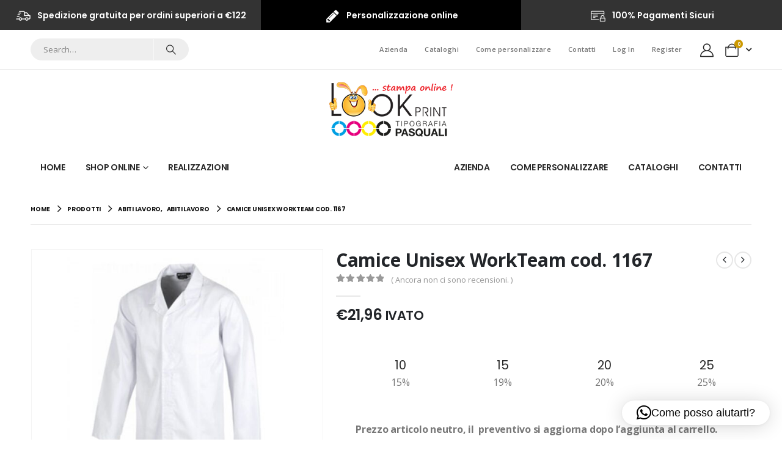

--- FILE ---
content_type: text/html; charset=UTF-8
request_url: https://graficapasquali.com/product/camice-unisex-workteam-cod-1167/
body_size: 46183
content:
	<!DOCTYPE html>
	<html class=""  lang="it-IT" prefix="og: http://ogp.me/ns# fb: http://ogp.me/ns/fb#">
	<head>
		<meta http-equiv="X-UA-Compatible" content="IE=edge" />
		<meta http-equiv="Content-Type" content="text/html; charset=UTF-8" />
		<meta name="viewport" content="width=device-width, initial-scale=1, minimum-scale=1" />

		<link rel="profile" href="https://gmpg.org/xfn/11" />
		<link rel="pingback" href="https://graficapasquali.com/xmlrpc.php" />
		<link rel="dns-prefetch" href="//cdn.hu-manity.co" />
		<!-- Cookie Compliance -->
		<script type="text/javascript">var huOptions = {"appID":"graficapasqualicom-f0768f1","currentLanguage":"it","blocking":false,"globalCookie":false,"isAdmin":false,"privacyConsent":true,"forms":[]};</script>
		<script type="text/javascript" src="https://cdn.hu-manity.co/hu-banner.min.js"></script><title>Camice Unisex WorkTeam cod. 1167 &#8211; Grafica Tipografia Pasquali</title>
<meta name='robots' content='max-image-preview:large' />
	<style>img:is([sizes="auto" i], [sizes^="auto," i]) { contain-intrinsic-size: 3000px 1500px }</style>
	<link rel="prefetch" href="https://graficapasquali.com/wp-content/plugins/woo-min-max-quantity-step-control-single/assets/js/custom.js">
<link rel="prefetch" href="https://graficapasquali.com/wp-content/plugins/woo-min-max-quantity-step-control-single/assets/css/wcmmq-front.css">
<link rel="alternate" type="application/rss+xml" title="Grafica Tipografia Pasquali &raquo; Feed" href="https://graficapasquali.com/feed/" />
<link rel="alternate" type="application/rss+xml" title="Grafica Tipografia Pasquali &raquo; Feed dei commenti" href="https://graficapasquali.com/comments/feed/" />
<link rel="alternate" type="application/rss+xml" title="Grafica Tipografia Pasquali &raquo; Camice Unisex WorkTeam cod. 1167 Feed dei commenti" href="https://graficapasquali.com/product/camice-unisex-workteam-cod-1167/feed/" />
		<link rel="shortcut icon" href="//graficapasquali.com/wp-content/uploads/2020/10/favicon.png" type="image/x-icon" />
				<link rel="apple-touch-icon" href="//graficapasquali.com/wp-content/uploads/2020/10/lookprint_60.png" />
				<link rel="apple-touch-icon" sizes="120x120" href="//graficapasquali.com/wp-content/uploads/2020/10/lookprint_120.png" />
				<link rel="apple-touch-icon" sizes="76x76" href="//graficapasquali.com/wp-content/uploads/2020/10/lookprint_76.png" />
				<link rel="apple-touch-icon" sizes="152x152" href="//graficapasquali.com/wp-content/uploads/2020/10/lookprint_152.png" />
			<meta name="twitter:card" content="summary_large_image">
	<meta property="twitter:title" content="Camice Unisex WorkTeam cod. 1167"/>
	<meta property="og:title" content="Camice Unisex WorkTeam cod. 1167"/>
	<meta property="og:type" content="website"/>
	<meta property="og:url" content="https://graficapasquali.com/product/camice-unisex-workteam-cod-1167/"/>
	<meta property="og:site_name" content="Grafica Tipografia Pasquali"/>
	<meta property="og:description" content=""/>

						<meta property="og:image" content="https://graficapasquali.com/wp-content/uploads/2021/10/1167_workteam_B3012.jpg"/>
				<link rel='stylesheet' id='sbi_styles-css' href='https://graficapasquali.com/wp-content/plugins/instagram-feed/css/sbi-styles.min.css?ver=6.10.0' media='all' />
<link rel='stylesheet' id='themecomplete-epo-css' href='https://graficapasquali.com/wp-content/plugins/woocommerce-tm-extra-product-options/assets/css/epo.min.css?ver=7.5.5' media='all' />
<link rel='stylesheet' id='themecomplete-epo-smallscreen-css' href='https://graficapasquali.com/wp-content/plugins/woocommerce-tm-extra-product-options/assets/css/tm-epo-smallscreen.min.css?ver=7.5.5' media='only screen and (max-width: 768px)' />
<style id='themecomplete-styles-header-inline-css'>
:root {--tcgaprow: 15px;--tcgapcolumn: 15px;}
</style>
<link rel='stylesheet' id='wp-block-library-css' href='https://graficapasquali.com/wp-includes/css/dist/block-library/style.min.css?ver=6.8.3' media='all' />
<style id='wp-block-library-theme-inline-css'>
.wp-block-audio :where(figcaption){color:#555;font-size:13px;text-align:center}.is-dark-theme .wp-block-audio :where(figcaption){color:#ffffffa6}.wp-block-audio{margin:0 0 1em}.wp-block-code{border:1px solid #ccc;border-radius:4px;font-family:Menlo,Consolas,monaco,monospace;padding:.8em 1em}.wp-block-embed :where(figcaption){color:#555;font-size:13px;text-align:center}.is-dark-theme .wp-block-embed :where(figcaption){color:#ffffffa6}.wp-block-embed{margin:0 0 1em}.blocks-gallery-caption{color:#555;font-size:13px;text-align:center}.is-dark-theme .blocks-gallery-caption{color:#ffffffa6}:root :where(.wp-block-image figcaption){color:#555;font-size:13px;text-align:center}.is-dark-theme :root :where(.wp-block-image figcaption){color:#ffffffa6}.wp-block-image{margin:0 0 1em}.wp-block-pullquote{border-bottom:4px solid;border-top:4px solid;color:currentColor;margin-bottom:1.75em}.wp-block-pullquote cite,.wp-block-pullquote footer,.wp-block-pullquote__citation{color:currentColor;font-size:.8125em;font-style:normal;text-transform:uppercase}.wp-block-quote{border-left:.25em solid;margin:0 0 1.75em;padding-left:1em}.wp-block-quote cite,.wp-block-quote footer{color:currentColor;font-size:.8125em;font-style:normal;position:relative}.wp-block-quote:where(.has-text-align-right){border-left:none;border-right:.25em solid;padding-left:0;padding-right:1em}.wp-block-quote:where(.has-text-align-center){border:none;padding-left:0}.wp-block-quote.is-large,.wp-block-quote.is-style-large,.wp-block-quote:where(.is-style-plain){border:none}.wp-block-search .wp-block-search__label{font-weight:700}.wp-block-search__button{border:1px solid #ccc;padding:.375em .625em}:where(.wp-block-group.has-background){padding:1.25em 2.375em}.wp-block-separator.has-css-opacity{opacity:.4}.wp-block-separator{border:none;border-bottom:2px solid;margin-left:auto;margin-right:auto}.wp-block-separator.has-alpha-channel-opacity{opacity:1}.wp-block-separator:not(.is-style-wide):not(.is-style-dots){width:100px}.wp-block-separator.has-background:not(.is-style-dots){border-bottom:none;height:1px}.wp-block-separator.has-background:not(.is-style-wide):not(.is-style-dots){height:2px}.wp-block-table{margin:0 0 1em}.wp-block-table td,.wp-block-table th{word-break:normal}.wp-block-table :where(figcaption){color:#555;font-size:13px;text-align:center}.is-dark-theme .wp-block-table :where(figcaption){color:#ffffffa6}.wp-block-video :where(figcaption){color:#555;font-size:13px;text-align:center}.is-dark-theme .wp-block-video :where(figcaption){color:#ffffffa6}.wp-block-video{margin:0 0 1em}:root :where(.wp-block-template-part.has-background){margin-bottom:0;margin-top:0;padding:1.25em 2.375em}
</style>
<style id='classic-theme-styles-inline-css'>
/*! This file is auto-generated */
.wp-block-button__link{color:#fff;background-color:#32373c;border-radius:9999px;box-shadow:none;text-decoration:none;padding:calc(.667em + 2px) calc(1.333em + 2px);font-size:1.125em}.wp-block-file__button{background:#32373c;color:#fff;text-decoration:none}
</style>
<style id='presto-player-popup-trigger-style-inline-css'>
:where(.wp-block-presto-player-popup-trigger) {
  /* reduce specificity */
  display: grid;
  gap: 1rem;
  cursor: pointer;
}

/* Play icon overlay for popup image trigger variation */
:where(.presto-popup-image-trigger) {
  position: relative;
  cursor: pointer;
}

:where(.presto-popup-image-trigger)::before {
  content: "";
  position: absolute;
  top: 50%;
  left: 50%;
  transform: translate(-50%, -50%);
  width: 48px;
  height: 48px;
  background-image: url("/wp-content/plugins/presto-player/src/admin/blocks/blocks/popup-trigger/../../../../../img/play-button.svg");
  background-size: contain;
  background-repeat: no-repeat;
  background-position: center;
  z-index: 10;
  pointer-events: none;
}

:where(.presto-popup-image-trigger img) {
  display: block;
  width: 100%;
  height: auto;
  filter: brightness(0.5);
}
</style>
<style id='presto-player-popup-media-style-inline-css'>
.wp-block-presto-player-popup.is-selected .wp-block-presto-player-popup-media {
  display: initial;
}

.wp-block-presto-player-popup.has-child-selected .wp-block-presto-player-popup-media {
  display: initial;
}

.presto-popup__overlay {
  position: fixed;
  top: 0;
  left: 0;
  z-index: 100000;
  overflow: hidden;
  width: 100%;
  height: 100vh;
  box-sizing: border-box;
  padding: 0 5%;
  visibility: hidden;
  opacity: 0;
  display: flex;
  align-items: center;
  justify-content: center;
  transition:
    opacity 0.2s ease,
    visibility 0.2s ease;

  --presto-popup-media-width: 1280px;
  --presto-popup-background-color: rgba(0, 0, 0, 0.917);
}

.presto-popup--active {
  visibility: visible;
  opacity: 1;
}

.presto-popup--active .presto-popup__content {
  transform: scale(1);
}

.presto-popup__content {
  position: relative;
  z-index: 9999999999;
  width: 100%;
  max-width: var(--presto-popup-media-width);
  transform: scale(0.9);
  transition: transform 0.2s ease;
}

.presto-popup__close-button {
  position: absolute;
  top: calc(env(safe-area-inset-top) + 16px);
  right: calc(env(safe-area-inset-right) + 16px);
  padding: 0;
  cursor: pointer;
  z-index: 5000000;
  min-width: 24px;
  min-height: 24px;
  width: 24px;
  height: 24px;
  display: flex;
  align-items: center;
  justify-content: center;
  border: none;
  background: none;
  box-shadow: none;
  transition: opacity 0.2s ease;
}

.presto-popup__close-button:hover,
.presto-popup__close-button:focus {
  opacity: 0.8;
  background: none;
  border: none;
}

.presto-popup__close-button:not(:hover):not(:active):not(.has-background) {
  background: none;
  border: none;
}

.presto-popup__close-button svg {
  width: 24px;
  height: 24px;
  fill: white;
}

.presto-popup__scrim {
  width: 100%;
  height: 100%;
  position: absolute;
  z-index: 2000000;
  background-color: var(--presto-popup-background-color, rgb(255, 255, 255));
}

.presto-popup__speak {
  position: absolute;
  width: 1px;
  height: 1px;
  padding: 0;
  margin: -1px;
  overflow: hidden;
  clip: rect(0, 0, 0, 0);
  white-space: nowrap;
  border: 0;
}
</style>
<link rel='stylesheet' id='yith-wcan-shortcodes-css' href='https://graficapasquali.com/wp-content/plugins/yith-woocommerce-ajax-navigation/assets/css/shortcodes.css?ver=5.16.0' media='all' />
<style id='yith-wcan-shortcodes-inline-css'>
:root{
	--yith-wcan-filters_colors_titles: #434343;
	--yith-wcan-filters_colors_background: #FFFFFF;
	--yith-wcan-filters_colors_accent: #A7144C;
	--yith-wcan-filters_colors_accent_r: 167;
	--yith-wcan-filters_colors_accent_g: 20;
	--yith-wcan-filters_colors_accent_b: 76;
	--yith-wcan-color_swatches_border_radius: 100%;
	--yith-wcan-color_swatches_size: 30px;
	--yith-wcan-labels_style_background: #FFFFFF;
	--yith-wcan-labels_style_background_hover: #A7144C;
	--yith-wcan-labels_style_background_active: #A7144C;
	--yith-wcan-labels_style_text: #434343;
	--yith-wcan-labels_style_text_hover: #FFFFFF;
	--yith-wcan-labels_style_text_active: #FFFFFF;
	--yith-wcan-anchors_style_text: #434343;
	--yith-wcan-anchors_style_text_hover: #A7144C;
	--yith-wcan-anchors_style_text_active: #A7144C;
}
</style>
<style id='global-styles-inline-css'>
:root{--wp--preset--aspect-ratio--square: 1;--wp--preset--aspect-ratio--4-3: 4/3;--wp--preset--aspect-ratio--3-4: 3/4;--wp--preset--aspect-ratio--3-2: 3/2;--wp--preset--aspect-ratio--2-3: 2/3;--wp--preset--aspect-ratio--16-9: 16/9;--wp--preset--aspect-ratio--9-16: 9/16;--wp--preset--color--black: #000000;--wp--preset--color--cyan-bluish-gray: #abb8c3;--wp--preset--color--white: #ffffff;--wp--preset--color--pale-pink: #f78da7;--wp--preset--color--vivid-red: #cf2e2e;--wp--preset--color--luminous-vivid-orange: #ff6900;--wp--preset--color--luminous-vivid-amber: #fcb900;--wp--preset--color--light-green-cyan: #7bdcb5;--wp--preset--color--vivid-green-cyan: #00d084;--wp--preset--color--pale-cyan-blue: #8ed1fc;--wp--preset--color--vivid-cyan-blue: #0693e3;--wp--preset--color--vivid-purple: #9b51e0;--wp--preset--color--primary: var(--porto-primary-color);--wp--preset--color--secondary: var(--porto-secondary-color);--wp--preset--color--tertiary: var(--porto-tertiary-color);--wp--preset--color--quaternary: var(--porto-quaternary-color);--wp--preset--color--dark: var(--porto-dark-color);--wp--preset--color--light: var(--porto-light-color);--wp--preset--color--primary-hover: var(--porto-primary-light-5);--wp--preset--gradient--vivid-cyan-blue-to-vivid-purple: linear-gradient(135deg,rgba(6,147,227,1) 0%,rgb(155,81,224) 100%);--wp--preset--gradient--light-green-cyan-to-vivid-green-cyan: linear-gradient(135deg,rgb(122,220,180) 0%,rgb(0,208,130) 100%);--wp--preset--gradient--luminous-vivid-amber-to-luminous-vivid-orange: linear-gradient(135deg,rgba(252,185,0,1) 0%,rgba(255,105,0,1) 100%);--wp--preset--gradient--luminous-vivid-orange-to-vivid-red: linear-gradient(135deg,rgba(255,105,0,1) 0%,rgb(207,46,46) 100%);--wp--preset--gradient--very-light-gray-to-cyan-bluish-gray: linear-gradient(135deg,rgb(238,238,238) 0%,rgb(169,184,195) 100%);--wp--preset--gradient--cool-to-warm-spectrum: linear-gradient(135deg,rgb(74,234,220) 0%,rgb(151,120,209) 20%,rgb(207,42,186) 40%,rgb(238,44,130) 60%,rgb(251,105,98) 80%,rgb(254,248,76) 100%);--wp--preset--gradient--blush-light-purple: linear-gradient(135deg,rgb(255,206,236) 0%,rgb(152,150,240) 100%);--wp--preset--gradient--blush-bordeaux: linear-gradient(135deg,rgb(254,205,165) 0%,rgb(254,45,45) 50%,rgb(107,0,62) 100%);--wp--preset--gradient--luminous-dusk: linear-gradient(135deg,rgb(255,203,112) 0%,rgb(199,81,192) 50%,rgb(65,88,208) 100%);--wp--preset--gradient--pale-ocean: linear-gradient(135deg,rgb(255,245,203) 0%,rgb(182,227,212) 50%,rgb(51,167,181) 100%);--wp--preset--gradient--electric-grass: linear-gradient(135deg,rgb(202,248,128) 0%,rgb(113,206,126) 100%);--wp--preset--gradient--midnight: linear-gradient(135deg,rgb(2,3,129) 0%,rgb(40,116,252) 100%);--wp--preset--font-size--small: 13px;--wp--preset--font-size--medium: 20px;--wp--preset--font-size--large: 36px;--wp--preset--font-size--x-large: 42px;--wp--preset--spacing--20: 0.44rem;--wp--preset--spacing--30: 0.67rem;--wp--preset--spacing--40: 1rem;--wp--preset--spacing--50: 1.5rem;--wp--preset--spacing--60: 2.25rem;--wp--preset--spacing--70: 3.38rem;--wp--preset--spacing--80: 5.06rem;--wp--preset--shadow--natural: 6px 6px 9px rgba(0, 0, 0, 0.2);--wp--preset--shadow--deep: 12px 12px 50px rgba(0, 0, 0, 0.4);--wp--preset--shadow--sharp: 6px 6px 0px rgba(0, 0, 0, 0.2);--wp--preset--shadow--outlined: 6px 6px 0px -3px rgba(255, 255, 255, 1), 6px 6px rgba(0, 0, 0, 1);--wp--preset--shadow--crisp: 6px 6px 0px rgba(0, 0, 0, 1);}:root :where(.is-layout-flow) > :first-child{margin-block-start: 0;}:root :where(.is-layout-flow) > :last-child{margin-block-end: 0;}:root :where(.is-layout-flow) > *{margin-block-start: 24px;margin-block-end: 0;}:root :where(.is-layout-constrained) > :first-child{margin-block-start: 0;}:root :where(.is-layout-constrained) > :last-child{margin-block-end: 0;}:root :where(.is-layout-constrained) > *{margin-block-start: 24px;margin-block-end: 0;}:root :where(.is-layout-flex){gap: 24px;}:root :where(.is-layout-grid){gap: 24px;}body .is-layout-flex{display: flex;}.is-layout-flex{flex-wrap: wrap;align-items: center;}.is-layout-flex > :is(*, div){margin: 0;}body .is-layout-grid{display: grid;}.is-layout-grid > :is(*, div){margin: 0;}.has-black-color{color: var(--wp--preset--color--black) !important;}.has-cyan-bluish-gray-color{color: var(--wp--preset--color--cyan-bluish-gray) !important;}.has-white-color{color: var(--wp--preset--color--white) !important;}.has-pale-pink-color{color: var(--wp--preset--color--pale-pink) !important;}.has-vivid-red-color{color: var(--wp--preset--color--vivid-red) !important;}.has-luminous-vivid-orange-color{color: var(--wp--preset--color--luminous-vivid-orange) !important;}.has-luminous-vivid-amber-color{color: var(--wp--preset--color--luminous-vivid-amber) !important;}.has-light-green-cyan-color{color: var(--wp--preset--color--light-green-cyan) !important;}.has-vivid-green-cyan-color{color: var(--wp--preset--color--vivid-green-cyan) !important;}.has-pale-cyan-blue-color{color: var(--wp--preset--color--pale-cyan-blue) !important;}.has-vivid-cyan-blue-color{color: var(--wp--preset--color--vivid-cyan-blue) !important;}.has-vivid-purple-color{color: var(--wp--preset--color--vivid-purple) !important;}.has-primary-color{color: var(--wp--preset--color--primary) !important;}.has-secondary-color{color: var(--wp--preset--color--secondary) !important;}.has-tertiary-color{color: var(--wp--preset--color--tertiary) !important;}.has-quaternary-color{color: var(--wp--preset--color--quaternary) !important;}.has-dark-color{color: var(--wp--preset--color--dark) !important;}.has-light-color{color: var(--wp--preset--color--light) !important;}.has-primary-hover-color{color: var(--wp--preset--color--primary-hover) !important;}.has-black-background-color{background-color: var(--wp--preset--color--black) !important;}.has-cyan-bluish-gray-background-color{background-color: var(--wp--preset--color--cyan-bluish-gray) !important;}.has-white-background-color{background-color: var(--wp--preset--color--white) !important;}.has-pale-pink-background-color{background-color: var(--wp--preset--color--pale-pink) !important;}.has-vivid-red-background-color{background-color: var(--wp--preset--color--vivid-red) !important;}.has-luminous-vivid-orange-background-color{background-color: var(--wp--preset--color--luminous-vivid-orange) !important;}.has-luminous-vivid-amber-background-color{background-color: var(--wp--preset--color--luminous-vivid-amber) !important;}.has-light-green-cyan-background-color{background-color: var(--wp--preset--color--light-green-cyan) !important;}.has-vivid-green-cyan-background-color{background-color: var(--wp--preset--color--vivid-green-cyan) !important;}.has-pale-cyan-blue-background-color{background-color: var(--wp--preset--color--pale-cyan-blue) !important;}.has-vivid-cyan-blue-background-color{background-color: var(--wp--preset--color--vivid-cyan-blue) !important;}.has-vivid-purple-background-color{background-color: var(--wp--preset--color--vivid-purple) !important;}.has-primary-background-color{background-color: var(--wp--preset--color--primary) !important;}.has-secondary-background-color{background-color: var(--wp--preset--color--secondary) !important;}.has-tertiary-background-color{background-color: var(--wp--preset--color--tertiary) !important;}.has-quaternary-background-color{background-color: var(--wp--preset--color--quaternary) !important;}.has-dark-background-color{background-color: var(--wp--preset--color--dark) !important;}.has-light-background-color{background-color: var(--wp--preset--color--light) !important;}.has-primary-hover-background-color{background-color: var(--wp--preset--color--primary-hover) !important;}.has-black-border-color{border-color: var(--wp--preset--color--black) !important;}.has-cyan-bluish-gray-border-color{border-color: var(--wp--preset--color--cyan-bluish-gray) !important;}.has-white-border-color{border-color: var(--wp--preset--color--white) !important;}.has-pale-pink-border-color{border-color: var(--wp--preset--color--pale-pink) !important;}.has-vivid-red-border-color{border-color: var(--wp--preset--color--vivid-red) !important;}.has-luminous-vivid-orange-border-color{border-color: var(--wp--preset--color--luminous-vivid-orange) !important;}.has-luminous-vivid-amber-border-color{border-color: var(--wp--preset--color--luminous-vivid-amber) !important;}.has-light-green-cyan-border-color{border-color: var(--wp--preset--color--light-green-cyan) !important;}.has-vivid-green-cyan-border-color{border-color: var(--wp--preset--color--vivid-green-cyan) !important;}.has-pale-cyan-blue-border-color{border-color: var(--wp--preset--color--pale-cyan-blue) !important;}.has-vivid-cyan-blue-border-color{border-color: var(--wp--preset--color--vivid-cyan-blue) !important;}.has-vivid-purple-border-color{border-color: var(--wp--preset--color--vivid-purple) !important;}.has-primary-border-color{border-color: var(--wp--preset--color--primary) !important;}.has-secondary-border-color{border-color: var(--wp--preset--color--secondary) !important;}.has-tertiary-border-color{border-color: var(--wp--preset--color--tertiary) !important;}.has-quaternary-border-color{border-color: var(--wp--preset--color--quaternary) !important;}.has-dark-border-color{border-color: var(--wp--preset--color--dark) !important;}.has-light-border-color{border-color: var(--wp--preset--color--light) !important;}.has-primary-hover-border-color{border-color: var(--wp--preset--color--primary-hover) !important;}.has-vivid-cyan-blue-to-vivid-purple-gradient-background{background: var(--wp--preset--gradient--vivid-cyan-blue-to-vivid-purple) !important;}.has-light-green-cyan-to-vivid-green-cyan-gradient-background{background: var(--wp--preset--gradient--light-green-cyan-to-vivid-green-cyan) !important;}.has-luminous-vivid-amber-to-luminous-vivid-orange-gradient-background{background: var(--wp--preset--gradient--luminous-vivid-amber-to-luminous-vivid-orange) !important;}.has-luminous-vivid-orange-to-vivid-red-gradient-background{background: var(--wp--preset--gradient--luminous-vivid-orange-to-vivid-red) !important;}.has-very-light-gray-to-cyan-bluish-gray-gradient-background{background: var(--wp--preset--gradient--very-light-gray-to-cyan-bluish-gray) !important;}.has-cool-to-warm-spectrum-gradient-background{background: var(--wp--preset--gradient--cool-to-warm-spectrum) !important;}.has-blush-light-purple-gradient-background{background: var(--wp--preset--gradient--blush-light-purple) !important;}.has-blush-bordeaux-gradient-background{background: var(--wp--preset--gradient--blush-bordeaux) !important;}.has-luminous-dusk-gradient-background{background: var(--wp--preset--gradient--luminous-dusk) !important;}.has-pale-ocean-gradient-background{background: var(--wp--preset--gradient--pale-ocean) !important;}.has-electric-grass-gradient-background{background: var(--wp--preset--gradient--electric-grass) !important;}.has-midnight-gradient-background{background: var(--wp--preset--gradient--midnight) !important;}.has-small-font-size{font-size: var(--wp--preset--font-size--small) !important;}.has-medium-font-size{font-size: var(--wp--preset--font-size--medium) !important;}.has-large-font-size{font-size: var(--wp--preset--font-size--large) !important;}.has-x-large-font-size{font-size: var(--wp--preset--font-size--x-large) !important;}
:root :where(.wp-block-pullquote){font-size: 1.5em;line-height: 1.6;}
</style>
<link rel='stylesheet' id='contact-form-7-css' href='https://graficapasquali.com/wp-content/plugins/contact-form-7/includes/css/styles.css?ver=6.1.4' media='all' />
<link rel='stylesheet' id='lumise-style-css' href='https://graficapasquali.com/wp-content/plugins/lumise/assets/css/frontend.css?ver=2.0.2' media='all' />
<link rel='stylesheet' id='tiered-pricing-table-front-css-css' href='https://graficapasquali.com/wp-content/plugins/tier-pricing-table/assets/frontend/main.css?ver=5.5.1' media='all' />
<link rel='stylesheet' id='widgets-on-pages-css' href='https://graficapasquali.com/wp-content/plugins/widgets-on-pages/public/css/widgets-on-pages-public.css?ver=1.4.0' media='all' />
<link rel='stylesheet' id='photoswipe-css' href='https://graficapasquali.com/wp-content/plugins/woocommerce/assets/css/photoswipe/photoswipe.min.css?ver=10.4.3' media='all' />
<link rel='stylesheet' id='photoswipe-default-skin-css' href='https://graficapasquali.com/wp-content/plugins/woocommerce/assets/css/photoswipe/default-skin/default-skin.min.css?ver=10.4.3' media='all' />
<style id='woocommerce-inline-inline-css'>
.woocommerce form .form-row .required { visibility: visible; }
</style>
<link rel='stylesheet' id='wc_stripe_express_checkout_style-css' href='https://graficapasquali.com/wp-content/plugins/woocommerce-gateway-stripe/build/express-checkout.css?ver=f49792bd42ded7e3e1cb' media='all' />
<link rel='stylesheet' id='porto-fs-progress-bar-css' href='https://graficapasquali.com/wp-content/themes/porto/inc/lib/woocommerce-shipping-progress-bar/shipping-progress-bar.css?ver=7.7.2' media='all' />
<link rel='stylesheet' id='wcmmq-front-style-css' href='https://graficapasquali.com/wp-content/plugins/woo-min-max-quantity-step-control-single/assets/css/wcmmq-front.css?ver=7.0.4.1.1765176560' media='all' />
<link rel='stylesheet' id='woo_discount_pro_style-css' href='https://graficapasquali.com/wp-content/plugins/woo-discount-rules-pro/Assets/Css/awdr_style.css?ver=2.6.5' media='all' />
<link rel='stylesheet' id='sib-front-css-css' href='https://graficapasquali.com/wp-content/plugins/mailin/css/mailin-front.css?ver=6.8.3' media='all' />
<link rel='stylesheet' id='porto-css-vars-css' href='https://graficapasquali.com/wp-content/uploads/porto_styles/theme_css_vars.css?ver=7.7.2' media='all' />
<link rel='stylesheet' id='js_composer_front-css' href='https://graficapasquali.com/wp-content/plugins/js_composer/assets/css/js_composer.min.css?ver=8.5' media='all' />
<link rel='stylesheet' id='bootstrap-css' href='https://graficapasquali.com/wp-content/uploads/porto_styles/bootstrap.css?ver=7.7.2' media='all' />
<link rel='stylesheet' id='porto-plugins-css' href='https://graficapasquali.com/wp-content/themes/porto/css/plugins_optimized.css?ver=7.7.2' media='all' />
<link rel='stylesheet' id='porto-theme-css' href='https://graficapasquali.com/wp-content/themes/porto/css/theme.css?ver=7.7.2' media='all' />
<link rel='stylesheet' id='porto-animate-css' href='https://graficapasquali.com/wp-content/themes/porto/css/part/animate.css?ver=7.7.2' media='all' />
<link rel='stylesheet' id='porto-widget-text-css' href='https://graficapasquali.com/wp-content/themes/porto/css/part/widget-text.css?ver=7.7.2' media='all' />
<link rel='stylesheet' id='porto-widget-tag-cloud-css' href='https://graficapasquali.com/wp-content/themes/porto/css/part/widget-tag-cloud.css?ver=7.7.2' media='all' />
<link rel='stylesheet' id='porto-widget-follow-us-css' href='https://graficapasquali.com/wp-content/themes/porto/css/part/widget-follow-us.css?ver=7.7.2' media='all' />
<link rel='stylesheet' id='porto-blog-legacy-css' href='https://graficapasquali.com/wp-content/themes/porto/css/part/blog-legacy.css?ver=7.7.2' media='all' />
<link rel='stylesheet' id='porto-header-shop-css' href='https://graficapasquali.com/wp-content/themes/porto/css/part/header-shop.css?ver=7.7.2' media='all' />
<link rel='stylesheet' id='porto-header-legacy-css' href='https://graficapasquali.com/wp-content/themes/porto/css/part/header-legacy.css?ver=7.7.2' media='all' />
<link rel='stylesheet' id='porto-footer-legacy-css' href='https://graficapasquali.com/wp-content/themes/porto/css/part/footer-legacy.css?ver=7.7.2' media='all' />
<link rel='stylesheet' id='porto-nav-panel-css' href='https://graficapasquali.com/wp-content/themes/porto/css/part/nav-panel.css?ver=7.7.2' media='all' />
<link rel='stylesheet' id='porto-sitemap-css' href='https://graficapasquali.com/wp-content/themes/porto/css/part/sitemap.css?ver=7.7.2' media='all' />
<link rel='stylesheet' id='porto-media-mobile-sidebar-css' href='https://graficapasquali.com/wp-content/themes/porto/css/part/media-mobile-sidebar.css?ver=7.7.2' media='(max-width:991px)' />
<link rel='stylesheet' id='porto-theme-portfolio-css' href='https://graficapasquali.com/wp-content/themes/porto/css/theme_portfolio.css?ver=7.7.2' media='all' />
<link rel='stylesheet' id='porto-theme-member-css' href='https://graficapasquali.com/wp-content/themes/porto/css/theme_member.css?ver=7.7.2' media='all' />
<link rel='stylesheet' id='porto-shortcodes-css' href='https://graficapasquali.com/wp-content/uploads/porto_styles/shortcodes.css?ver=7.7.2' media='all' />
<link rel='stylesheet' id='porto-theme-shop-css' href='https://graficapasquali.com/wp-content/themes/porto/css/theme_shop.css?ver=7.7.2' media='all' />
<link rel='stylesheet' id='porto-only-product-css' href='https://graficapasquali.com/wp-content/themes/porto/css/part/only-product.css?ver=7.7.2' media='all' />
<link rel='stylesheet' id='porto-shop-legacy-css' href='https://graficapasquali.com/wp-content/themes/porto/css/part/shop-legacy.css?ver=7.7.2' media='all' />
<link rel='stylesheet' id='porto-shop-sidebar-base-css' href='https://graficapasquali.com/wp-content/themes/porto/css/part/shop-sidebar-base.css?ver=7.7.2' media='all' />
<link rel='stylesheet' id='porto-theme-wpb-css' href='https://graficapasquali.com/wp-content/themes/porto/css/theme_wpb.css?ver=7.7.2' media='all' />
<link rel='stylesheet' id='porto-dynamic-style-css' href='https://graficapasquali.com/wp-content/uploads/porto_styles/dynamic_style.css?ver=7.7.2' media='all' />
<link rel='stylesheet' id='porto-type-builder-css' href='https://graficapasquali.com/wp-content/plugins/porto-functionality/builders/assets/type-builder.css?ver=3.7.2' media='all' />
<link rel='stylesheet' id='porto-account-login-style-css' href='https://graficapasquali.com/wp-content/themes/porto/css/theme/shop/login-style/account-login.css?ver=7.7.2' media='all' />
<link rel='stylesheet' id='porto-theme-woopage-css' href='https://graficapasquali.com/wp-content/themes/porto/css/theme/shop/other/woopage.css?ver=7.7.2' media='all' />
<link rel='stylesheet' id='porto-sp-skeleton-css' href='https://graficapasquali.com/wp-content/themes/porto/css/theme/shop/single-product/skeleton.css?ver=7.7.2' media='all' />
<link rel='stylesheet' id='porto-style-css' href='https://graficapasquali.com/wp-content/themes/porto/style.css?ver=7.7.2' media='all' />
<style id='porto-style-inline-css'>
.side-header-narrow-bar-logo{max-width:202px}@media (min-width:992px){}.page-top .page-title-wrap{line-height:0}.product-images .img-thumbnail .inner,.product-images .img-thumbnail .inner img{-webkit-transform:none;transform:none}.sticky-product{position:fixed;top:0;left:0;width:100%;z-index:1001;background-color:#fff;box-shadow:0 3px 5px rgba(0,0,0,0.08);padding:15px 0}.sticky-product.pos-bottom{top:auto;bottom:var(--porto-icon-menus-mobile,0);box-shadow:0 -3px 5px rgba(0,0,0,0.08)}.sticky-product .container{display:-ms-flexbox;display:flex;-ms-flex-align:center;align-items:center;-ms-flex-wrap:wrap;flex-wrap:wrap}.sticky-product .sticky-image{max-width:60px;margin-right:15px}.sticky-product .add-to-cart{-ms-flex:1;flex:1;text-align:right;margin-top:5px}.sticky-product .product-name{font-size:16px;font-weight:600;line-height:inherit;margin-bottom:0}.sticky-product .sticky-detail{line-height:1.5;display:-ms-flexbox;display:flex}.sticky-product .star-rating{margin:5px 15px;font-size:1em}.sticky-product .availability{padding-top:2px}.sticky-product .sticky-detail .price{font-family:Open Sans,Poppins,sans-serif;font-weight:400;margin-bottom:0;font-size:1.3em;line-height:1.5}.sticky-product.pos-top:not(.hide){top:0;opacity:1;visibility:visible;transform:translate3d( 0,0,0 )}.sticky-product.pos-top.scroll-down{opacity:0 !important;visibility:hidden;transform:translate3d( 0,-100%,0 )}.sticky-product.sticky-ready{transition:left .3s,visibility 0.3s,opacity 0.3s,transform 0.3s,top 0.3s ease}.sticky-product .quantity.extra-type{display:none}@media (min-width:992px){body.single-product .sticky-product .container{padding-left:calc(var(--porto-grid-gutter-width) / 2);padding-right:calc(var(--porto-grid-gutter-width) / 2)}}.sticky-product .container{padding-left:var(--porto-fluid-spacing);padding-right:var(--porto-fluid-spacing)}@media (max-width:768px){.sticky-product .sticky-image,.sticky-product .sticky-detail,.sticky-product{display:none}.sticky-product.show-mobile{display:block;padding-top:10px;padding-bottom:10px}.sticky-product.show-mobile .add-to-cart{margin-top:0}.sticky-product.show-mobile .single_add_to_cart_button{margin:0;width:100%}}.main-content,.left-sidebar,.right-sidebar{padding-top:10px}.page-top{margin-bottom:30px}.custom-font4{font-family:'Segoe Script','Savoye LET'}.header-top > .container{padding-top:.8125rem;padding-bottom:.8125rem}.porto-block-html-top .porto-sicon-box{-ms-flex-pack:center;justify-content:center}.porto-block-html-top .porto-sicon-default .porto-icon{margin-right:.5rem}.top-links > li.menu-item > a{text-transform:none}#header .my-wishlist,#header .my-account{font-size:22px}#mini-cart .cart-items,.my-wishlist .wishlist-count{background:#cc9900;box-shadow:none}#header .header-main .header-row>div{-ms-flex-pack:center;justify-content:center}#header .searchform{box-shadow:none}#header .searchform input{width:280px;height:36px}#header .searchform button{border-left:1px solid rgba(255,255,255,.5)}#header .searchform-popup .search-toggle{font-size:18px;color:#282828}@media (min-width:992px){#header .logo img{transform-origin:center center}}.breadcrumb,.page-top ul.breadcrumb>li a{font-family:Poppins,sans-serif;text-transform:uppercase;font-size:.625rem;font-weight:700;letter-spacing:-.025em}.page-top ul.breadcrumb>li .delimiter{position:relative;top:-1px;font-size:1.125rem}.page-top > .container:after{content:'';display:block;position:relative;top:12px;border-bottom:1px solid #e7e7e7}.btn{font-family:Poppins;font-weight:700}.shortcode_wysija{display:table;width:100%;max-width:460px;margin-left:auto;margin-right:auto}.shortcode_wysija .wysija-paragraph{display:table-cell;border:none;vertical-align:middle}.shortcode_wysija .wysija-input{border:none;height:3.25rem;padding-left:20px;padding-right:20px}.shortcode_wysija .wysija-submit{height:3.25rem;padding:10px 2rem;text-shadow:none !important;font-size:.75rem}.porto_products_filter_form .btn-submit{display:none}.porto_products_filter_form select{height:2.8125rem;margin-bottom:0.625rem}.porto_products_filter_form select + select{margin-bottom:0}.coupon-sale-text{padding:6px 8px;position:relative;transform:rotate(-1.5deg)}.coupon-sale-text b sup{font-size:54%}.coupon-sale-text i{font-style:normal;position:absolute;left:-2.25em;top:50%;transform:translateY(-50%) rotate(-90deg);font-size:.4em;opacity:.6;letter-spacing:0}.coupon-sale-text sub{position:absolute;left:100%;margin-left:.25rem;bottom:.3em;font-size:70%;line-height:1}.coupon-sale-text.heading-light i,.coupon-sale-text.heading-light sub{color:#222529}sup{font-size:54%}.off-text small{display:inline-block !important;font-size:39% !important;font-weight:inherit;transform:rotate(-90deg) translateY(-35%)}ul.products li.product-category .thumb-info-title{width:auto;background:#282828;padding:.9em 1.4em}ul.products li.product-category .thumb-info h3{letter-spacing:-.035em;font-size:.875rem}.woocommerce-pagination ul li .prev:before{content:"\e829"}.woocommerce-pagination ul li .next:before{content:"\e828"}.section-product-light .product-image img{filter:brightness(1.06)}.widget_price_filter .price_slider_amount .clear{display:none}body.woocommerce-page.archive .sidebar-content aside.widget{border-bottom:none;padding:0 0 0}body.woocommerce-page.archive .sidebar-content .widget ul{padding-left:10px}body.woocommerce-page.archive .sidebar-content{border:none}.woocommerce-page .sidebar-content .widget-title{font-size:14px}body.woocommerce-page.archive .owl-carousel.show-nav-title .owl-nav{margin-top:-57px}body.woocommerce-page.archive .sidebar-content .widget .widget-title{padding:10px 0;border-bottom:2px solid rgba(0,0,0,0.1)}body.woocommerce-page.archive .sidebar-content .widget:first-child .widget-title{padding-top:0}.shop-loop-after{border-top:2px solid rgba(0,0,0,0.1)}.woocommerce-pagination ul li .prev,.woocommerce-pagination ul li .next{border:none}.woocommerce-pagination ul li .prev:before,.woocommerce-pagination ul li .next:before{font-size:15px}.sidebar .product-categories li>a{font-size:12px;font-weight:400;line-height:22px}.sidebar-content .filter-item-list{display:block}.sidebar-content .filter-item-list .filter-color{text-indent:35px;width:18px;height:18px;line-height:19px;padding:0;margin-bottom:14px}.sidebar-content .filter-item-list a:not(.filter-color):not(.filter-item){display:inline-block;border:none;font-size:inherit;padding:0}.widget>div>ul li,.widget>ul li{line-height:1.7}.sidebar-content .widget>div>ul,.sidebar-content .widget>ul{font-size:12px}.footer-top > .container{max-width:none;padding-left:20px;padding-right:20px}.footer-top .wpb_single_image .vc_single_image-wrapper{position:relative}.footer-top .wpb_single_image .vc_single_image-wrapper:after{content:'\f16d';font-family:'Font Awesome 5 Brands';font-size:1.5rem;position:absolute;color:#fff;bottom:1.25rem;right:1.25rem}#footer .widget-title{font-size:15px;text-transform:uppercase}#footer{padding-bottom:1.5rem}#footer .footer-main > .container{padding-bottom:0;padding-top:3rem}#footer .footer-main > .container:after{content:'';display:block;border-bottom:1px solid rgba(255,255,255,.05)}#footer .share-links a{font-size:1.125rem;box-shadow:none}.footer-main > .container > .row{align-items:center}.footer-main > .container > .row > div{display:flex;align-items:flex-end}@media (min-width:992px){.footer-main > .container > .row > div:last-child{justify-content:flex-end}}.footer-main .widget{margin-top:0}.footer-main .widget:not(:last-child){margin-right:1.5rem}.footer-main .menu{display:flex;flex-wrap:wrap;border-bottom:none;margin-top:0}.footer-main .widget>div>ul li{border:none;padding:0;margin-right:1.5rem}.footer-main .menu li:before{display:none}.footer-main .widget_media_image img{max-width:111px}.newsletter-popup-form{position:relative;max-width:740px}body .woocommerce .products .product .lumise-list-button,body.woocommerce .products .product .lumise-list-button{background-color:#000000;color:#fff;font-weight:bold !important;display:inline-block;transition:all 0.3s ease 0s;line-height:1;width:auto;padding:12px 20px;border-radius:2px;margin:0 2px;margin-right:2px}.button{display:inline-block;text-align:center;background-color:#222529;font-weight:700;vertical-align:middle;touch-action:manipulation;padding:14px;cursor:pointer;white-space:nowrap;line-height:1.5;-webkit-user-select:none;-ms-user-select:none;user-select:none}.add-links-wrap{display:none}.filter-item-list .filter-color{display:block;margin:3px 6px 3px 0;padding-right:0 !important;width:28px;height:28px;text-indent:-9999px;white-space:nowrap;position:relative;text-align:left;border:solid 1px #000}.payment_methods .payment_method_paypal img{width:51px;margin-left:0.25rem}.tc-extra-product-options .tmcp-field-wrap .price.tc-price .amount{font-size:2em !important;line-height:2em}
</style>
<link rel='stylesheet' id='porto-360-gallery-css' href='https://graficapasquali.com/wp-content/themes/porto/inc/lib/threesixty/threesixty.css?ver=7.7.2' media='all' />
<link rel='stylesheet' id='styles-child-css' href='https://graficapasquali.com/wp-content/themes/porto-child/style.css?ver=6.8.3' media='all' />
<script type="text/template" id="tmpl-variation-template">
	<div class="woocommerce-variation-description">{{{ data.variation.variation_description }}}</div>
	<div class="woocommerce-variation-price">{{{ data.variation.price_html }}}</div>
	<div class="woocommerce-variation-availability">{{{ data.variation.availability_html }}}</div>
</script>
<script type="text/template" id="tmpl-unavailable-variation-template">
	<p role="alert">Questo prodotto non è disponibile. Scegli un&#039;altra combinazione.</p>
</script>
<script src="https://graficapasquali.com/wp-includes/js/jquery/jquery.min.js?ver=3.7.1" id="jquery-core-js"></script>
<script src="https://graficapasquali.com/wp-includes/js/jquery/jquery-migrate.min.js?ver=3.4.1" id="jquery-migrate-js"></script>
<script src="https://graficapasquali.com/wp-includes/js/underscore.min.js?ver=1.13.7" id="underscore-js"></script>
<script id="wp-util-js-extra">
var _wpUtilSettings = {"ajax":{"url":"\/wp-admin\/admin-ajax.php"}};
</script>
<script src="https://graficapasquali.com/wp-includes/js/wp-util.min.js?ver=6.8.3" id="wp-util-js"></script>
<script src="https://graficapasquali.com/wp-content/plugins/woocommerce/assets/js/jquery-blockui/jquery.blockUI.min.js?ver=2.7.0-wc.10.4.3" id="wc-jquery-blockui-js" data-wp-strategy="defer"></script>
<script id="tiered-pricing-table-front-js-js-extra">
var tieredPricingGlobalData = {"loadVariationTieredPricingNonce":"f994ed0748","isPremium":"no","currencyOptions":{"currency_symbol":"&euro;","decimal_separator":",","thousand_separator":".","decimals":2,"price_format":"%1$s%2$s","trim_zeros":false},"supportedVariableProductTypes":["variable","variable-subscription"],"supportedSimpleProductTypes":["simple","variation","subscription","subscription-variation"]};
</script>
<script src="https://graficapasquali.com/wp-content/plugins/tier-pricing-table/assets/frontend/product-tiered-pricing-table.min.js?ver=5.5.1" id="tiered-pricing-table-front-js-js"></script>
<script id="wc-add-to-cart-js-extra">
var wc_add_to_cart_params = {"ajax_url":"\/wp-admin\/admin-ajax.php","wc_ajax_url":"\/?wc-ajax=%%endpoint%%","i18n_view_cart":"Visualizza carrello","cart_url":"https:\/\/graficapasquali.com\/cart\/","is_cart":"","cart_redirect_after_add":"no"};
</script>
<script src="https://graficapasquali.com/wp-content/plugins/woocommerce/assets/js/frontend/add-to-cart.min.js?ver=10.4.3" id="wc-add-to-cart-js" data-wp-strategy="defer"></script>
<script src="https://graficapasquali.com/wp-content/plugins/woocommerce/assets/js/photoswipe/photoswipe.min.js?ver=4.1.1-wc.10.4.3" id="wc-photoswipe-js" defer data-wp-strategy="defer"></script>
<script src="https://graficapasquali.com/wp-content/plugins/woocommerce/assets/js/photoswipe/photoswipe-ui-default.min.js?ver=4.1.1-wc.10.4.3" id="wc-photoswipe-ui-default-js" defer data-wp-strategy="defer"></script>
<script id="wc-single-product-js-extra">
var wc_single_product_params = {"i18n_required_rating_text":"Seleziona una valutazione","i18n_rating_options":["1 stella su 5","2 stelle su 5","3 stelle su 5","4 stelle su 5","5 stelle su 5"],"i18n_product_gallery_trigger_text":"Visualizza la galleria di immagini a schermo intero","review_rating_required":"yes","flexslider":{"rtl":false,"animation":"slide","smoothHeight":true,"directionNav":false,"controlNav":"thumbnails","slideshow":false,"animationSpeed":500,"animationLoop":false,"allowOneSlide":false},"zoom_enabled":"","zoom_options":[],"photoswipe_enabled":"1","photoswipe_options":{"shareEl":false,"closeOnScroll":false,"history":false,"hideAnimationDuration":0,"showAnimationDuration":0},"flexslider_enabled":""};
</script>
<script src="https://graficapasquali.com/wp-content/plugins/woocommerce/assets/js/frontend/single-product.min.js?ver=10.4.3" id="wc-single-product-js" defer data-wp-strategy="defer"></script>
<script src="https://graficapasquali.com/wp-content/plugins/woocommerce/assets/js/js-cookie/js.cookie.min.js?ver=2.1.4-wc.10.4.3" id="wc-js-cookie-js" defer data-wp-strategy="defer"></script>
<script id="woocommerce-js-extra">
var woocommerce_params = {"ajax_url":"\/wp-admin\/admin-ajax.php","wc_ajax_url":"\/?wc-ajax=%%endpoint%%","i18n_password_show":"Mostra password","i18n_password_hide":"Nascondi password"};
</script>
<script src="https://graficapasquali.com/wp-content/plugins/woocommerce/assets/js/frontend/woocommerce.min.js?ver=10.4.3" id="woocommerce-js" defer data-wp-strategy="defer"></script>
<script src="https://graficapasquali.com/wp-content/plugins/js_composer/assets/js/vendors/woocommerce-add-to-cart.js?ver=8.5" id="vc_woocommerce-add-to-cart-js-js"></script>
<script id="wc-cart-fragments-js-extra">
var wc_cart_fragments_params = {"ajax_url":"\/wp-admin\/admin-ajax.php","wc_ajax_url":"\/?wc-ajax=%%endpoint%%","cart_hash_key":"wc_cart_hash_2031f6d670dc68df7414f31a486fe48a","fragment_name":"wc_fragments_2031f6d670dc68df7414f31a486fe48a","request_timeout":"15000"};
</script>
<script src="https://graficapasquali.com/wp-content/plugins/woocommerce/assets/js/frontend/cart-fragments.min.js?ver=10.4.3" id="wc-cart-fragments-js" defer data-wp-strategy="defer"></script>
<script id="sib-front-js-js-extra">
var sibErrMsg = {"invalidMail":"Please fill out valid email address","requiredField":"Please fill out required fields","invalidDateFormat":"Please fill out valid date format","invalidSMSFormat":"Please fill out valid phone number"};
var ajax_sib_front_object = {"ajax_url":"https:\/\/graficapasquali.com\/wp-admin\/admin-ajax.php","ajax_nonce":"ab677b056e","flag_url":"https:\/\/graficapasquali.com\/wp-content\/plugins\/mailin\/img\/flags\/"};
</script>
<script src="https://graficapasquali.com/wp-content/plugins/mailin/js/mailin-front.js?ver=1762757194" id="sib-front-js-js"></script>
<script></script><link rel="https://api.w.org/" href="https://graficapasquali.com/wp-json/" /><link rel="alternate" title="JSON" type="application/json" href="https://graficapasquali.com/wp-json/wp/v2/product/9203" /><link rel="EditURI" type="application/rsd+xml" title="RSD" href="https://graficapasquali.com/xmlrpc.php?rsd" />
<meta name="generator" content="WordPress 6.8.3" />
<meta name="generator" content="WooCommerce 10.4.3" />
<link rel="canonical" href="https://graficapasquali.com/product/camice-unisex-workteam-cod-1167/" />
<link rel='shortlink' href='https://graficapasquali.com/?p=9203' />
<link rel="alternate" title="oEmbed (JSON)" type="application/json+oembed" href="https://graficapasquali.com/wp-json/oembed/1.0/embed?url=https%3A%2F%2Fgraficapasquali.com%2Fproduct%2Fcamice-unisex-workteam-cod-1167%2F" />
<link rel="alternate" title="oEmbed (XML)" type="text/xml+oembed" href="https://graficapasquali.com/wp-json/oembed/1.0/embed?url=https%3A%2F%2Fgraficapasquali.com%2Fproduct%2Fcamice-unisex-workteam-cod-1167%2F&#038;format=xml" />
		<script>
			// Tiered Pricing WOOCS Compatibility
			(function ($) {
				$('.tpt__tiered-pricing').on('tiered_price_update', function (event, data) {
					$.each($('.wcpa_form_outer'), function (i, el) {
						var $el = $(el);
						var product = $el.data('product');

						if (product) {
							product.wc_product_price = data.price;
							$(el).data('product', product);
						}
					});
				});
			})(jQuery);
		</script>
		<style type="text/css">
span.wcmmq_prefix {
    float: left;
    padding: 10px;
    margin: 0;
}
</style>
		<script type="text/javascript" id="webfont-queue">
		WebFontConfig = {
			google: { families: [ 'Open+Sans:400,500,600,700,800:latin','Poppins:400,500,600,700,800' ] }
		};
		(function(d) {
			var wf = d.createElement('script'), s = d.scripts[d.scripts.length - 1];
			wf.src = 'https://graficapasquali.com/wp-content/themes/porto/js/libs/webfont.js';
			wf.async = true;
			s.parentNode.insertBefore(wf, s);
		})(document);</script>
			<noscript><style>.woocommerce-product-gallery{ opacity: 1 !important; }</style></noscript>
	<meta name="generator" content="Powered by WPBakery Page Builder - drag and drop page builder for WordPress."/>
<link rel="icon" href="https://graficapasquali.com/wp-content/uploads/2020/10/lookprint_152-32x32.png" sizes="32x32" />
<link rel="icon" href="https://graficapasquali.com/wp-content/uploads/2020/10/lookprint_152.png" sizes="192x192" />
<link rel="apple-touch-icon" href="https://graficapasquali.com/wp-content/uploads/2020/10/lookprint_152.png" />
<meta name="msapplication-TileImage" content="https://graficapasquali.com/wp-content/uploads/2020/10/lookprint_152.png" />
<noscript><style> .wpb_animate_when_almost_visible { opacity: 1; }</style></noscript><script class="tm-hidden" type="text/template" id="tmpl-tc-cart-options-popup">
	<div class='header'>
		<h3>{{{ data.title }}}</h3>
	</div>
	<div id='{{{ data.id }}}' class='float-editbox'>{{{ data.html }}}</div>
	<div class='footer'>
		<div class='inner'>
			<span class='tm-button button button-secondary button-large floatbox-cancel'>{{{ data.close }}}</span>
		</div>
	</div>
</script>
<script class="tm-hidden" type="text/template" id="tmpl-tc-lightbox">
	<div class="tc-lightbox-wrap">
		<span class="tc-lightbox-button tcfa tcfa-search tc-transition tcinit"></span>
	</div>
</script>
<script class="tm-hidden" type="text/template" id="tmpl-tc-lightbox-zoom">
	<span class="tc-lightbox-button-close tcfa tcfa-times"></span>
	{{{ data.img }}}
</script>
<script class="tm-hidden" type="text/template" id="tmpl-tc-final-totals">
	<dl class="tm-extra-product-options-totals tm-custom-price-totals">
		<# if (data.show_unit_price==true){ #>		<dt class="tm-unit-price">{{{ data.unit_price }}}</dt>
		<dd class="tm-unit-price">
		{{{ data.totals_box_before_unit_price }}}<span class="price amount options">{{{ data.formatted_unit_price }}}</span>{{{ data.totals_box_after_unit_price }}}
		</dd>		<# } #>
		<# if (data.show_options_vat==true){ #>		<dt class="tm-vat-options-totals">{{{ data.options_vat_total }}}</dt>
		<dd class="tm-vat-options-totals">
		{{{ data.totals_box_before_vat_options_totals_price }}}<span class="price amount options">{{{ data.formatted_vat_options_total }}}</span>{{{ data.totals_box_after_vat_options_totals_price }}}
		</dd>		<# } #>
		<# if (data.show_options_total==true){ #>		<dt class="tm-options-totals">{{{ data.options_total }}}</dt>
		<dd class="tm-options-totals">
		{{{ data.totals_box_before_options_totals_price }}}<span class="price amount options">{{{ data.formatted_options_total }}}</span>{{{ data.totals_box_after_options_totals_price }}}
		</dd>		<# } #>
		<# if (data.show_fees_total==true){ #>		<dt class="tm-fee-totals">{{{ data.fees_total }}}</dt>
		<dd class="tm-fee-totals">
		{{{ data.totals_box_before_fee_totals_price }}}<span class="price amount fees">{{{ data.formatted_fees_total }}}</span>{{{ data.totals_box_after_fee_totals_price }}}
		</dd>		<# } #>
		<# if (data.show_extra_fee==true){ #>		<dt class="tm-extra-fee">{{{ data.extra_fee }}}</dt>
		<dd class="tm-extra-fee">
		{{{ data.totals_box_before_extra_fee_price }}}<span class="price amount options extra-fee">{{{ data.formatted_extra_fee }}}</span>{{{ data.totals_box_after_extra_fee_price }}}
		</dd>		<# } #>
		<# if (data.show_final_total==true){ #>		<dt class="tm-final-totals">{{{ data.final_total }}}</dt>
		<dd class="tm-final-totals">
		{{{ data.totals_box_before_final_totals_price }}}<span class="price amount final">{{{ data.formatted_final_total }}}</span>{{{ data.totals_box_after_final_totals_price }}}
		</dd>		<# } #>
			</dl>
</script>
<script class="tm-hidden" type="text/template" id="tmpl-tc-plain-price">
	{{{ data.price }}}
</script>
<script class="tm-hidden" type="text/template" id="tmpl-tc-suffix">
	</script>
<script class="tm-hidden" type="text/template" id="tmpl-tc-main-suffix">
	 &lt;small&gt;IVATO&lt;/small&gt;</script>
<script class="tm-hidden" type="text/template" id="tmpl-tc-price">
	&lt;span class=&quot;woocommerce-Price-amount amount&quot;&gt;&lt;bdi&gt;&lt;span class=&quot;woocommerce-Price-currencySymbol&quot;&gt;&euro;&lt;/span&gt;{{{ data.price }}}&lt;/bdi&gt;&lt;/span&gt;</script>
<script class="tm-hidden" type="text/template" id="tmpl-tc-price-m">
	&lt;span class=&quot;woocommerce-Price-amount amount&quot;&gt;&lt;bdi&gt;-&lt;span class=&quot;woocommerce-Price-currencySymbol&quot;&gt;&euro;&lt;/span&gt;{{{ data.price }}}&lt;/bdi&gt;&lt;/span&gt;</script>
<script class="tm-hidden" type="text/template" id="tmpl-tc-sale-price">
	&lt;del aria-hidden=&quot;true&quot;&gt;&lt;span class=&quot;woocommerce-Price-amount amount&quot;&gt;&lt;bdi&gt;&lt;span class=&quot;woocommerce-Price-currencySymbol&quot;&gt;&euro;&lt;/span&gt;{{{ data.price }}}&lt;/bdi&gt;&lt;/span&gt;&lt;/del&gt; &lt;span class=&quot;screen-reader-text&quot;&gt;Il prezzo originale era: &euro;{{{ data.price }}}.&lt;/span&gt;&lt;ins aria-hidden=&quot;true&quot;&gt;&lt;span class=&quot;woocommerce-Price-amount amount&quot;&gt;&lt;bdi&gt;&lt;span class=&quot;woocommerce-Price-currencySymbol&quot;&gt;&euro;&lt;/span&gt;{{{ data.sale_price }}}&lt;/bdi&gt;&lt;/span&gt;&lt;/ins&gt;&lt;span class=&quot;screen-reader-text&quot;&gt;Il prezzo attuale è: &euro;{{{ data.sale_price }}}.&lt;/span&gt;</script>
<script class="tm-hidden" type="text/template" id="tmpl-tc-sale-price-m10">
	&lt;del aria-hidden=&quot;true&quot;&gt;&lt;span class=&quot;woocommerce-Price-amount amount&quot;&gt;&lt;bdi&gt;-&lt;span class=&quot;woocommerce-Price-currencySymbol&quot;&gt;&euro;&lt;/span&gt;{{{ data.price }}}&lt;/bdi&gt;&lt;/span&gt;&lt;/del&gt; &lt;span class=&quot;screen-reader-text&quot;&gt;Il prezzo originale era: -&euro;{{{ data.price }}}.&lt;/span&gt;&lt;ins aria-hidden=&quot;true&quot;&gt;&lt;span class=&quot;woocommerce-Price-amount amount&quot;&gt;&lt;bdi&gt;&lt;span class=&quot;woocommerce-Price-currencySymbol&quot;&gt;&euro;&lt;/span&gt;{{{ data.sale_price }}}&lt;/bdi&gt;&lt;/span&gt;&lt;/ins&gt;&lt;span class=&quot;screen-reader-text&quot;&gt;Il prezzo attuale è: &euro;{{{ data.sale_price }}}.&lt;/span&gt;</script>
<script class="tm-hidden" type="text/template" id="tmpl-tc-sale-price-m01">
	&lt;del aria-hidden=&quot;true&quot;&gt;&lt;span class=&quot;woocommerce-Price-amount amount&quot;&gt;&lt;bdi&gt;&lt;span class=&quot;woocommerce-Price-currencySymbol&quot;&gt;&euro;&lt;/span&gt;{{{ data.price }}}&lt;/bdi&gt;&lt;/span&gt;&lt;/del&gt; &lt;span class=&quot;screen-reader-text&quot;&gt;Il prezzo originale era: &euro;{{{ data.price }}}.&lt;/span&gt;&lt;ins aria-hidden=&quot;true&quot;&gt;&lt;span class=&quot;woocommerce-Price-amount amount&quot;&gt;&lt;bdi&gt;-&lt;span class=&quot;woocommerce-Price-currencySymbol&quot;&gt;&euro;&lt;/span&gt;{{{ data.sale_price }}}&lt;/bdi&gt;&lt;/span&gt;&lt;/ins&gt;&lt;span class=&quot;screen-reader-text&quot;&gt;Il prezzo attuale è: -&euro;{{{ data.sale_price }}}.&lt;/span&gt;</script>
<script class="tm-hidden" type="text/template" id="tmpl-tc-sale-price-m11">
	&lt;del aria-hidden=&quot;true&quot;&gt;&lt;span class=&quot;woocommerce-Price-amount amount&quot;&gt;&lt;bdi&gt;-&lt;span class=&quot;woocommerce-Price-currencySymbol&quot;&gt;&euro;&lt;/span&gt;{{{ data.price }}}&lt;/bdi&gt;&lt;/span&gt;&lt;/del&gt; &lt;span class=&quot;screen-reader-text&quot;&gt;Il prezzo originale era: -&euro;{{{ data.price }}}.&lt;/span&gt;&lt;ins aria-hidden=&quot;true&quot;&gt;&lt;span class=&quot;woocommerce-Price-amount amount&quot;&gt;&lt;bdi&gt;-&lt;span class=&quot;woocommerce-Price-currencySymbol&quot;&gt;&euro;&lt;/span&gt;{{{ data.sale_price }}}&lt;/bdi&gt;&lt;/span&gt;&lt;/ins&gt;&lt;span class=&quot;screen-reader-text&quot;&gt;Il prezzo attuale è: -&euro;{{{ data.sale_price }}}.&lt;/span&gt;</script>
<script class="tm-hidden" type="text/template" id="tmpl-tc-section-pop-link">
	<div id="tm-section-pop-up" class="floatbox fl-overlay tm-section-pop-up single">
	<div class="tm-extra-product-options flasho tc-wrapper tm-animated appear">
		<div class='header'><h3>{{{ data.title }}}</h3></div>
		<div class="float-editbox" id="tc-floatbox-content"></div>
		<div class='footer'>
			<div class='inner'>
				<span class='tm-button button button-secondary button-large floatbox-cancel'>{{{ data.close }}}</span>
			</div>
		</div>
	</div>
	</div>
</script>
<script class="tm-hidden" type="text/template" id="tmpl-tc-floating-box-nks"><# if (data.values.length) {#>
	{{{ data.html_before }}}
	<div class="tc-row tm-fb-labels">
		<span class="tc-cell tcwidth tcwidth-25 tm-fb-title">{{{ data.option_label }}}</span>
		<span class="tc-cell tcwidth tcwidth-25 tm-fb-value">{{{ data.option_value }}}</span>
		<span class="tc-cell tcwidth tcwidth-25 tm-fb-quantity">{{{ data.option_qty }}}</span>
		<span class="tc-cell tcwidth tcwidth-25 tm-fb-price">{{{ data.option_price }}}</span>
	</div>
	<# for (var i = 0; i < data.values.length; i++) { #>
		<# if (data.values[i].label_show=='' || data.values[i].value_show=='') {#>
	<div class="tc-row tm-fb-data">
			<# if (data.values[i].label_show=='') {#>
		<span class="tc-cell tcwidth tcwidth-25 tm-fb-title">{{{ data.values[i].title }}}</span>
			<# } #>
			<# if (data.values[i].value_show=='') {#>
		<span class="tc-cell tcwidth tcwidth-25 tm-fb-value">{{{ data.values[i].value }}}</span>
			<# } #>
		<span class="tc-cell tcwidth tcwidth-25 tm-fb-quantity">{{{ data.values[i].quantity }}}</span>
		<span class="tc-cell tcwidth tcwidth-25 tm-fb-price">{{{ data.values[i].price }}}</span>
	</div>
		<# } #>
	<# } #>
	{{{ data.html_after }}}
	<# }#>
	{{{ data.totals }}}</script>
<script class="tm-hidden" type="text/template" id="tmpl-tc-floating-box"><# if (data.values.length) {#>
	{{{ data.html_before }}}
	<dl class="tm-fb">
		<# for (var i = 0; i < data.values.length; i++) { #>
			<# if (data.values[i].label_show=='') {#>
		<dt class="tm-fb-title">{{{ data.values[i].title }}}</dt>
			<# } #>
			<# if (data.values[i].value_show=='') {#>
		<dd class="tm-fb-value">{{{ data.values[i].value }}}<# if (data.values[i].quantity > 1) {#><span class="tm-fb-quantity"> &times; {{{ data.values[i].quantity }}}</span><#}#></dd>
			<# } #>
		<# } #>
	</dl>
	{{{ data.html_after }}}
	<# }#>{{{ data.totals }}}</script>
<script class="tm-hidden" type="text/template" id="tmpl-tc-chars-remanining">
	<span class="tc-chars">
		<span class="tc-chars-remanining">{{{ data.maxlength }}}</span>
		<span class="tc-remaining"> {{{ data.characters_remaining }}}</span>
	</span>
</script>
<script class="tm-hidden" type="text/template" id="tmpl-tc-formatted-price">{{{ data.before_price_text }}}<# if (data.customer_price_format_wrap_start) {#>
	{{{ data.customer_price_format_wrap_start }}}
	<# } #>&lt;span class=&quot;woocommerce-Price-amount amount&quot;&gt;&lt;bdi&gt;&lt;span class=&quot;woocommerce-Price-currencySymbol&quot;&gt;&euro;&lt;/span&gt;{{{ data.price }}}&lt;/bdi&gt;&lt;/span&gt;<# if (data.customer_price_format_wrap_end) {#>
	{{{ data.customer_price_format_wrap_end }}}
	<# } #>{{{ data.after_price_text }}}</script>
<script class="tm-hidden" type="text/template" id="tmpl-tc-formatted-sale-price">{{{ data.before_price_text }}}<# if (data.customer_price_format_wrap_start) {#>
	{{{ data.customer_price_format_wrap_start }}}
	<# } #>&lt;del aria-hidden=&quot;true&quot;&gt;&lt;span class=&quot;woocommerce-Price-amount amount&quot;&gt;&lt;bdi&gt;&lt;span class=&quot;woocommerce-Price-currencySymbol&quot;&gt;&euro;&lt;/span&gt;{{{ data.price }}}&lt;/bdi&gt;&lt;/span&gt;&lt;/del&gt; &lt;span class=&quot;screen-reader-text&quot;&gt;Il prezzo originale era: &euro;{{{ data.price }}}.&lt;/span&gt;&lt;ins aria-hidden=&quot;true&quot;&gt;&lt;span class=&quot;woocommerce-Price-amount amount&quot;&gt;&lt;bdi&gt;&lt;span class=&quot;woocommerce-Price-currencySymbol&quot;&gt;&euro;&lt;/span&gt;{{{ data.sale_price }}}&lt;/bdi&gt;&lt;/span&gt;&lt;/ins&gt;&lt;span class=&quot;screen-reader-text&quot;&gt;Il prezzo attuale è: &euro;{{{ data.sale_price }}}.&lt;/span&gt;<# if (data.customer_price_format_wrap_end) {#>
	{{{ data.customer_price_format_wrap_end }}}
	<# } #>{{{ data.after_price_text }}}</script>
<script class="tm-hidden" type="text/template" id="tmpl-tc-upload-messages">
	<div class="header">
		<h3>{{{ data.title }}}</h3>
	</div>
	<div class="float-editbox" id="tc-floatbox-content">
		<div class="tc-upload-messages">
			<div class="tc-upload-message">{{{ data.message }}}</div>
			<# for (var id in data.files) {
				if (data.files.hasOwnProperty(id)) {#>
					<# for (var i in id) {
						if (data.files[id].hasOwnProperty(i)) {#>
						<div class="tc-upload-files">{{{ data.files[id][i] }}}</div>
						<# }
					}#>
				<# }
			}#>
		</div>
	</div>
	<div class="footer">
		<div class="inner">&nbsp;</div>
	</div>
</script>
	</head>
	<body class="wp-singular product-template-default single single-product postid-9203 wp-embed-responsive wp-theme-porto wp-child-theme-porto-child theme-porto cookies-not-set woocommerce woocommerce-page woocommerce-no-js yith-wcan-free login-popup full blog-1 tm-responsive wpb-js-composer js-comp-ver-8.5 vc_responsive lumise-theme-porto">
	
	<div class="page-wrapper"><!-- page wrapper -->
		<div class="porto-html-block porto-block-html-top"><div class="porto-block" data-id="2025"><style>.vc_custom_1580951378214{background-color: #333333 !important;}.vc_custom_1690830315161{padding-top: 12px !important;padding-right: 10px !important;padding-bottom: 12px !important;padding-left: 10px !important;}.vc_custom_1620824350568{padding-top: 12px !important;padding-right: 10px !important;padding-bottom: 12px !important;padding-left: 10px !important;}.vc_custom_1601829083933{padding-top: 12px !important;padding-right: 10px !important;padding-bottom: 12px !important;padding-left: 10px !important;}.wpb_custom_c86c2fb53cae9eced42d4b8900a042f3 .owl-item:not(.active){opacity: 0.5}.wpb_custom_c86c2fb53cae9eced42d4b8900a042f3{--porto-el-spacing: 0px;}.wpb_custom_74c312c6382c672d88415152636ca045 .porto-sicon-title{color: #ffffff;}</style><div class="vc_row wpb_row row top-row vc_custom_1580951378214 no-padding vc_row-has-fill wpb_custom_034b39d9bc6c6b310d69e39f0ccf274f"><div class="vc_column_container col-md-12"><div class="wpb_wrapper vc_column-inner"><div class="porto-carousel owl-carousel has-ccols ccols-xl-3 ccols-lg-3 ccols-md-2 ccols-sm-1 ccols-1 mb-0 wpb_custom_c86c2fb53cae9eced42d4b8900a042f3" data-plugin-options="{&quot;themeConfig&quot;:true,&quot;stagePadding&quot;:0,&quot;margin&quot;:0,&quot;autoplay&quot;:&quot;yes&quot;,&quot;mouseDrag&quot;:true,&quot;touchDrag&quot;:true,&quot;autoplayTimeout&quot;:3000,&quot;autoplayHoverPause&quot;:&quot;true&quot;,&quot;items&quot;:3,&quot;xl&quot;:3,&quot;lg&quot;:3,&quot;md&quot;:2,&quot;sm&quot;:1,&quot;xs&quot;:1,&quot;nav&quot;:false,&quot;dots&quot;:false,&quot;animateIn&quot;:&quot;fadeIn&quot;,&quot;animateOut&quot;:&quot;fadeOut&quot;,&quot;loop&quot;:&quot;yes&quot;,&quot;center&quot;:false,&quot;video&quot;:false,&quot;lazyLoad&quot;:false,&quot;fullscreen&quot;:false}"><div class="porto-sicon-box  vc_custom_1690830315161 mb-0  wpb_custom_74c312c6382c672d88415152636ca045 style_1 default-icon"><div class="porto-sicon-default"><div class="porto-just-icon-wrapper porto-icon none" style="color:#ffffff;font-size:24px;"><i class="porto-icon-shipping"></i></div></div><div class="porto-sicon-header"><h3 class="porto-sicon-title" style="font-weight:600;font-size:14px;color:#ffffff;">Spedizione gratuita per ordini superiori a €122</h3></div> <!-- header --></div><!-- porto-sicon-box --><div class="porto-sicon-box  vc_custom_1620824350568 mb-0 background-color-dark  wpb_custom_74c312c6382c672d88415152636ca045 style_1 default-icon"><div class="porto-sicon-default"><div class="porto-just-icon-wrapper porto-icon none" style="color:#ffffff;font-size:24px;"><i class="porto-icon-pencil"></i></div></div><div class="porto-sicon-header"><h3 class="porto-sicon-title" style="font-weight:600;font-size:14px;color:#ffffff;">Personalizzazione online</h3></div> <!-- header --></div><!-- porto-sicon-box --><div class="porto-sicon-box  vc_custom_1601829083933 mb-0  wpb_custom_74c312c6382c672d88415152636ca045 style_1 default-icon"><div class="porto-sicon-default"><div class="porto-just-icon-wrapper porto-icon none" style="color:#ffffff;font-size:24px;"><i class="porto-icon-secure-payment"></i></div></div><div class="porto-sicon-header"><h3 class="porto-sicon-title" style="font-weight:600;font-size:14px;color:#ffffff;">100% Pagamenti Sicuri</h3></div> <!-- header --></div><!-- porto-sicon-box --></div></div></div></div></div></div>
											<!-- header wrapper -->
				<div class="header-wrapper">
										

	<header  id="header" class="header-builder">
	
	<div class="header-top hidden-for-sm"><div class="header-row container"><div class="header-col header-left hidden-for-sm"><div class="searchform-popup advanced-search-layout search-rounded"><a  class="search-toggle" role="button" aria-label="Search Toggle" href="#"><i class="porto-icon-magnifier"></i><span class="search-text">Search</span></a>	<form action="https://graficapasquali.com/" method="get"
		class="searchform search-layout-advanced">
		<div class="searchform-fields">
			<span class="text"><input name="s" type="text" value="" placeholder="Search&hellip;" autocomplete="off" /></span>
							<input type="hidden" name="post_type" value="product"/>
							<span class="button-wrap">
				<button class="btn btn-special" aria-label="Search" title="Search" type="submit">
					<i class="porto-icon-magnifier"></i>
				</button>
							</span>
		</div>
				<div class="live-search-list"></div>
			</form>
	</div></div><div class="header-col header-right hidden-for-sm"><ul id="menu-top-navigation" class="top-links mega-menu show-arrow"><li id="nav-menu-item-2231" class="menu-item menu-item-type-post_type menu-item-object-page narrow"><a href="https://graficapasquali.com/azienda/">Azienda</a></li>
<li id="nav-menu-item-3960" class="menu-item menu-item-type-post_type menu-item-object-page narrow"><a href="https://graficapasquali.com/cataloghi/">Cataloghi</a></li>
<li id="nav-menu-item-3961" class="menu-item menu-item-type-post_type menu-item-object-page narrow"><a href="https://graficapasquali.com/come-personalizzare/">Come personalizzare</a></li>
<li id="nav-menu-item-2271" class="menu-item menu-item-type-post_type menu-item-object-page narrow"><a href="https://graficapasquali.com/contatti/">Contatti</a></li>
<li class="menu-item"><a class="porto-link-login" href="https://graficapasquali.com/my-account/">Log In</a></li><li class="menu-item"><a class="porto-link-register" href="https://graficapasquali.com/my-account/">Register</a></li></ul><a href="https://graficapasquali.com/my-account/" aria-label="My Account" title="My Account" class="my-account  porto-link-login"><i class="porto-icon-user-2"></i></a>		<div id="mini-cart" aria-haspopup="true" class="mini-cart minicart-arrow-alt">
			<div class="cart-head">
			<span class="cart-icon"><i class="minicart-icon porto-icon-shopping-cart"></i><span class="cart-items">0</span></span><span class="cart-items-text">0</span>			</div>
			<div class="cart-popup widget_shopping_cart">
				<div class="widget_shopping_cart_content">
									<div class="cart-loading"></div>
								</div>
			</div>
				</div>
		</div></div></div><div class="header-main header-has-center header-has-not-center-sm"><div class="header-row container"><div class="header-col visible-for-sm header-left"><a class="mobile-toggle" role="button" href="#" aria-label="Mobile Menu"><i class="fas fa-bars"></i></a>
	<div class="logo">
	<a aria-label="Site Logo" href="https://graficapasquali.com/" title="Grafica Tipografia Pasquali - Stampa e Grafica"  rel="home">
		<img class="img-responsive standard-logo retina-logo" width="300" height="133" src="//graficapasquali.com/wp-content/uploads/2020/10/lookprint_grafica-pasquali_logo300.png" alt="Grafica Tipografia Pasquali" />	</a>
	</div>
	</div><div class="header-col header-center hidden-for-sm">
	<div class="logo">
	<a aria-label="Site Logo" href="https://graficapasquali.com/" title="Grafica Tipografia Pasquali - Stampa e Grafica"  rel="home">
		<img class="img-responsive standard-logo retina-logo" width="300" height="133" src="//graficapasquali.com/wp-content/uploads/2020/10/lookprint_grafica-pasquali_logo300.png" alt="Grafica Tipografia Pasquali" />	</a>
	</div>
	</div><div class="header-col visible-for-sm header-right"><div class="searchform-popup advanced-search-layout search-rounded"><a  class="search-toggle" role="button" aria-label="Search Toggle" href="#"><i class="porto-icon-magnifier"></i><span class="search-text">Search</span></a>	<form action="https://graficapasquali.com/" method="get"
		class="searchform search-layout-advanced">
		<div class="searchform-fields">
			<span class="text"><input name="s" type="text" value="" placeholder="Search&hellip;" autocomplete="off" /></span>
							<input type="hidden" name="post_type" value="product"/>
							<span class="button-wrap">
				<button class="btn btn-special" aria-label="Search" title="Search" type="submit">
					<i class="porto-icon-magnifier"></i>
				</button>
							</span>
		</div>
				<div class="live-search-list"></div>
			</form>
	</div><a href="https://graficapasquali.com/my-account/" aria-label="My Account" title="My Account" class="my-account  porto-link-login"><i class="porto-icon-user-2"></i></a>		<div id="mini-cart" aria-haspopup="true" class="mini-cart minicart-arrow-alt">
			<div class="cart-head">
			<span class="cart-icon"><i class="minicart-icon porto-icon-shopping-cart"></i><span class="cart-items">0</span></span><span class="cart-items-text">0</span>			</div>
			<div class="cart-popup widget_shopping_cart">
				<div class="widget_shopping_cart_content">
									<div class="cart-loading"></div>
								</div>
			</div>
				</div>
		</div></div>
<nav id="nav-panel">
	<div class="container">
		<div class="mobile-nav-wrap">
		<div class="menu-wrap"><ul id="menu-main-menu" class="mobile-menu accordion-menu"><li id="accordion-menu-item-2233" class="menu-item menu-item-type-post_type menu-item-object-page menu-item-home"><a href="https://graficapasquali.com/">Home</a></li>
<li id="accordion-menu-item-2232" class="menu-item menu-item-type-post_type menu-item-object-page menu-item-has-children current_page_parent has-sub"><a href="https://graficapasquali.com/shop/">Shop Online</a>
<span aria-label="Open Submenu" class="arrow" role="button"></span><ul class="sub-menu">
	<li id="accordion-menu-item-3897" class="menu-item menu-item-type-taxonomy menu-item-object-product_cat current-product-ancestor menu-item-has-children has-sub"><a href="https://graficapasquali.com/product-category/abbigliamento/">Abbigliamento</a>
	<span aria-label="Open Submenu" class="arrow" role="button"></span><ul class="sub-menu">
		<li id="accordion-menu-item-3978" class="menu-item menu-item-type-taxonomy menu-item-object-product_cat"><a href="https://graficapasquali.com/product-category/abbigliamento/abbigliamento-personalizzabile/">Crea Online</a></li>
		<li id="accordion-menu-item-3980" class="menu-item menu-item-type-taxonomy menu-item-object-product_cat current-product-ancestor"><a href="https://graficapasquali.com/product-category/abbigliamento/abbigliamento-da-tuo-file/">Invia File</a></li>
		<li id="accordion-menu-item-3979" class="menu-item menu-item-type-taxonomy menu-item-object-product_cat"><a href="https://graficapasquali.com/product-category/abbigliamento/abbigliamento-personalizzato/">Basi pronte</a></li>
	</ul>
</li>
	<li id="accordion-menu-item-3898" class="menu-item menu-item-type-taxonomy menu-item-object-product_cat menu-item-has-children has-sub"><a href="https://graficapasquali.com/product-category/carta/">Carta</a>
	<span aria-label="Open Submenu" class="arrow" role="button"></span><ul class="sub-menu">
		<li id="accordion-menu-item-11634" class="menu-item menu-item-type-taxonomy menu-item-object-product_cat"><a href="https://graficapasquali.com/product-category/carta/biglietti-da-visita/">Biglietti da visita</a></li>
		<li id="accordion-menu-item-11635" class="menu-item menu-item-type-taxonomy menu-item-object-product_cat"><a href="https://graficapasquali.com/product-category/carta/carta-intestata/">Carta intestata</a></li>
		<li id="accordion-menu-item-11636" class="menu-item menu-item-type-taxonomy menu-item-object-product_cat"><a href="https://graficapasquali.com/product-category/carta/volantini/">Volantini</a></li>
		<li id="accordion-menu-item-3905" class="menu-item menu-item-type-taxonomy menu-item-object-product_cat"><a href="https://graficapasquali.com/product-category/carta/block-notes/">Block Notes</a></li>
		<li id="accordion-menu-item-3909" class="menu-item menu-item-type-taxonomy menu-item-object-product_cat"><a href="https://graficapasquali.com/product-category/carta/fogli-preforati-cordonati/">Fogli preforati / cordonati</a></li>
		<li id="accordion-menu-item-3906" class="menu-item menu-item-type-taxonomy menu-item-object-product_cat"><a href="https://graficapasquali.com/product-category/carta/calendari/">Calendari</a></li>
		<li id="accordion-menu-item-3907" class="menu-item menu-item-type-taxonomy menu-item-object-product_cat"><a href="https://graficapasquali.com/product-category/carta/cartelle-per-atti/">Cartelle per atti</a></li>
		<li id="accordion-menu-item-3908" class="menu-item menu-item-type-taxonomy menu-item-object-product_cat"><a href="https://graficapasquali.com/product-category/carta/cavallotti-chiudi-sacchetto/">Cavallotti chiudi sacchetto</a></li>
		<li id="accordion-menu-item-3965" class="menu-item menu-item-type-taxonomy menu-item-object-product_cat"><a href="https://graficapasquali.com/product-category/carta/biglietti-lotteria/">Biglietti Lotteria</a></li>
	</ul>
</li>
	<li id="accordion-menu-item-3899" class="menu-item menu-item-type-taxonomy menu-item-object-product_cat menu-item-has-children has-sub"><a href="https://graficapasquali.com/product-category/espositori/">Espositori</a>
	<span aria-label="Open Submenu" class="arrow" role="button"></span><ul class="sub-menu">
		<li id="accordion-menu-item-3922" class="menu-item menu-item-type-taxonomy menu-item-object-product_cat"><a href="https://graficapasquali.com/product-category/espositori/cavalletto/">Cavalletto</a></li>
		<li id="accordion-menu-item-3923" class="menu-item menu-item-type-taxonomy menu-item-object-product_cat"><a href="https://graficapasquali.com/product-category/espositori/sagomati/">Sagomati</a></li>
		<li id="accordion-menu-item-11663" class="menu-item menu-item-type-taxonomy menu-item-object-product_cat"><a href="https://graficapasquali.com/product-category/espositori/display/">Display</a></li>
	</ul>
</li>
	<li id="accordion-menu-item-3900" class="menu-item menu-item-type-taxonomy menu-item-object-product_cat menu-item-has-children has-sub"><a href="https://graficapasquali.com/product-category/etichette-adesive/">Etichette adesive</a>
	<span aria-label="Open Submenu" class="arrow" role="button"></span><ul class="sub-menu">
		<li id="accordion-menu-item-3912" class="menu-item menu-item-type-taxonomy menu-item-object-product_cat"><a href="https://graficapasquali.com/product-category/etichette-adesive/etichette-adesive-carta-a-foglio/">Etichette adesive foglio</a></li>
		<li id="accordion-menu-item-3913" class="menu-item menu-item-type-taxonomy menu-item-object-product_cat"><a href="https://graficapasquali.com/product-category/etichette-adesive/etichette-adesive-carta-a-rotolo/">Etichette adesive rotolo</a></li>
		<li id="accordion-menu-item-3914" class="menu-item menu-item-type-taxonomy menu-item-object-product_cat"><a href="https://graficapasquali.com/product-category/etichette-adesive/etichette-adesive-tagliando/">Etichette adesive tagliando</a></li>
		<li id="accordion-menu-item-3916" class="menu-item menu-item-type-taxonomy menu-item-object-product_cat"><a href="https://graficapasquali.com/product-category/etichette-adesive/adesivi-scadenza-revisione/">Adesivi revisione</a></li>
	</ul>
</li>
	<li id="accordion-menu-item-3901" class="menu-item menu-item-type-taxonomy menu-item-object-product_cat menu-item-has-children has-sub"><a href="https://graficapasquali.com/product-category/varie/">Varie</a>
	<span aria-label="Open Submenu" class="arrow" role="button"></span><ul class="sub-menu">
		<li id="accordion-menu-item-3966" class="menu-item menu-item-type-taxonomy menu-item-object-product_cat"><a href="https://graficapasquali.com/product-category/varie/pettorali/">Pettorali</a></li>
		<li id="accordion-menu-item-3967" class="menu-item menu-item-type-taxonomy menu-item-object-product_cat"><a href="https://graficapasquali.com/product-category/varie/striscioni/">Striscioni</a></li>
		<li id="accordion-menu-item-3911" class="menu-item menu-item-type-taxonomy menu-item-object-product_cat"><a href="https://graficapasquali.com/product-category/varie/cartellini-in-plastica/">Cartellini in plastica</a></li>
		<li id="accordion-menu-item-11624" class="menu-item menu-item-type-taxonomy menu-item-object-product_cat"><a href="https://graficapasquali.com/product-category/varie/magnetici-auto-e-furgoni/">Magnetici auto e furgoni</a></li>
		<li id="accordion-menu-item-11625" class="menu-item menu-item-type-taxonomy menu-item-object-product_cat"><a href="https://graficapasquali.com/product-category/varie/vetrofanie/">Vetrofanie</a></li>
	</ul>
</li>
	<li id="accordion-menu-item-3902" class="menu-item menu-item-type-taxonomy menu-item-object-product_cat menu-item-has-children has-sub"><a href="https://graficapasquali.com/product-category/idee-regalo/">Idee Regalo</a>
	<span aria-label="Open Submenu" class="arrow" role="button"></span><ul class="sub-menu">
		<li id="accordion-menu-item-4407" class="menu-item menu-item-type-taxonomy menu-item-object-product_cat"><a href="https://graficapasquali.com/product-category/idee-regalo/fotoquadri-invia-file/">Fotoquadri Invia File</a></li>
		<li id="accordion-menu-item-4408" class="menu-item menu-item-type-taxonomy menu-item-object-product_cat"><a href="https://graficapasquali.com/product-category/idee-regalo/fotoquadri-personalizza-online/">Fotoquadri Crea Online</a></li>
		<li id="accordion-menu-item-3921" class="menu-item menu-item-type-taxonomy menu-item-object-product_cat"><a href="https://graficapasquali.com/product-category/idee-regalo/puzzle/">Puzzle</a></li>
		<li id="accordion-menu-item-8951" class="menu-item menu-item-type-taxonomy menu-item-object-product_cat"><a href="https://graficapasquali.com/product-category/idee-regalo/cuscini/">Cuscini</a></li>
		<li id="accordion-menu-item-8952" class="menu-item menu-item-type-taxonomy menu-item-object-product_cat"><a href="https://graficapasquali.com/product-category/idee-regalo/tazze-idee-regalo/">Tazze idee regalo</a></li>
		<li id="accordion-menu-item-8950" class="menu-item menu-item-type-taxonomy menu-item-object-product_cat"><a href="https://graficapasquali.com/product-category/idee-regalo/borracce/">Borracce</a></li>
		<li id="accordion-menu-item-13145" class="menu-item menu-item-type-custom menu-item-object-custom"><a href="https://graficapasquali.com/product-category/idee-regalo/scuola/">Scuola</a></li>
		<li id="accordion-menu-item-12913" class="menu-item menu-item-type-custom menu-item-object-custom"><a href="https://graficapasquali.com/product-category/idee-regalo/body-idee-regalo-crea-online/">Body</a></li>
		<li id="accordion-menu-item-12912" class="menu-item menu-item-type-custom menu-item-object-custom"><a href="https://graficapasquali.com/product-category/idee-regalo/felpe-idee-regalo-crea-online/">Felpe Crea Online</a></li>
		<li id="accordion-menu-item-11776" class="menu-item menu-item-type-taxonomy menu-item-object-product_cat"><a href="https://graficapasquali.com/product-category/abbigliamento/abbigliamento-personalizzato/">T-shirt &#8211; Basi pronte</a></li>
		<li id="accordion-menu-item-11777" class="menu-item menu-item-type-taxonomy menu-item-object-product_cat"><a href="https://graficapasquali.com/product-category/abbigliamento/abbigliamento-personalizzabile/">T-shirt &#8211; Crea Online</a></li>
		<li id="accordion-menu-item-12914" class="menu-item menu-item-type-custom menu-item-object-custom"><a href="https://graficapasquali.com/product-category/pet/">Pet</a></li>
		<li id="accordion-menu-item-12910" class="menu-item menu-item-type-custom menu-item-object-custom"><a href="https://graficapasquali.com/product-category/idee-regalo/altro/">Altro</a></li>
	</ul>
</li>
	<li id="accordion-menu-item-3903" class="menu-item menu-item-type-taxonomy menu-item-object-product_cat menu-item-has-children has-sub"><a href="https://graficapasquali.com/product-category/gadget/">Gadget</a>
	<span aria-label="Open Submenu" class="arrow" role="button"></span><ul class="sub-menu">
		<li id="accordion-menu-item-3972" class="menu-item menu-item-type-taxonomy menu-item-object-product_cat"><a href="https://graficapasquali.com/product-category/gadget/spille/">Spille</a></li>
		<li id="accordion-menu-item-3973" class="menu-item menu-item-type-taxonomy menu-item-object-product_cat"><a href="https://graficapasquali.com/product-category/gadget/tappetini/">Tappetini</a></li>
	</ul>
</li>
	<li id="accordion-menu-item-3904" class="menu-item menu-item-type-taxonomy menu-item-object-product_cat menu-item-has-children has-sub"><a href="https://graficapasquali.com/product-category/plexiglass/">Plexiglass</a>
	<span aria-label="Open Submenu" class="arrow" role="button"></span><ul class="sub-menu">
		<li id="accordion-menu-item-3968" class="menu-item menu-item-type-taxonomy menu-item-object-product_cat"><a href="https://graficapasquali.com/product-category/plexiglass/arredamento/">Arredamento</a></li>
		<li id="accordion-menu-item-3969" class="menu-item menu-item-type-taxonomy menu-item-object-product_cat"><a href="https://graficapasquali.com/product-category/plexiglass/portabottiglie/">Portabottiglie</a></li>
		<li id="accordion-menu-item-3970" class="menu-item menu-item-type-taxonomy menu-item-object-product_cat"><a href="https://graficapasquali.com/product-category/plexiglass/utilita/">Utilità</a></li>
	</ul>
</li>
</ul>
</li>
<li id="accordion-menu-item-4058" class="menu-item menu-item-type-post_type menu-item-object-page"><a href="https://graficapasquali.com/realizzazioni/">Realizzazioni</a></li>
</ul><ul id="menu-secondary-menu" class="mobile-menu accordion-menu"><li id="accordion-menu-item-2242" class="menu-item menu-item-type-post_type menu-item-object-page"><a href="https://graficapasquali.com/azienda/">Azienda</a></li>
<li id="accordion-menu-item-3775" class="menu-item menu-item-type-post_type menu-item-object-page"><a href="https://graficapasquali.com/come-personalizzare/">Come personalizzare</a></li>
<li id="accordion-menu-item-4176" class="menu-item menu-item-type-post_type menu-item-object-page"><a href="https://graficapasquali.com/cataloghi/">Cataloghi</a></li>
<li id="accordion-menu-item-2513" class="menu-item menu-item-type-post_type menu-item-object-page"><a href="https://graficapasquali.com/contatti/">Contatti</a></li>
</ul></div><div class="menu-wrap"><ul id="menu-top-navigation-1" class="mobile-menu accordion-menu show-arrow"><li id="accordion-menu-item-2231" class="menu-item menu-item-type-post_type menu-item-object-page"><a href="https://graficapasquali.com/azienda/">Azienda</a></li>
<li id="accordion-menu-item-3960" class="menu-item menu-item-type-post_type menu-item-object-page"><a href="https://graficapasquali.com/cataloghi/">Cataloghi</a></li>
<li id="accordion-menu-item-3961" class="menu-item menu-item-type-post_type menu-item-object-page"><a href="https://graficapasquali.com/come-personalizzare/">Come personalizzare</a></li>
<li id="accordion-menu-item-2271" class="menu-item menu-item-type-post_type menu-item-object-page"><a href="https://graficapasquali.com/contatti/">Contatti</a></li>
<li class="menu-item"><a class="porto-link-login" href="https://graficapasquali.com/my-account/">Log In</a></li><li class="menu-item"><a class="porto-link-register" href="https://graficapasquali.com/my-account/">Register</a></li></ul></div>		</div>
	</div>
</nav>
</div><div class="header-bottom main-menu-wrap"><div class="header-row container"><div class="header-col header-left hidden-for-sm"><ul id="menu-main-menu-1" class="main-menu mega-menu show-arrow"><li id="nav-menu-item-2233" class="menu-item menu-item-type-post_type menu-item-object-page menu-item-home narrow"><a href="https://graficapasquali.com/">Home</a></li>
<li id="nav-menu-item-2232" class="menu-item menu-item-type-post_type menu-item-object-page menu-item-has-children current_page_parent has-sub wide pos-fullwidth col-4"><a href="https://graficapasquali.com/shop/">Shop Online</a>
<div class="popup"><div class="inner" style="background-size: auto 100%;background-position:right top;background-repeat:no-repeat;"><ul class="sub-menu porto-wide-sub-menu">
	<li id="nav-menu-item-3897" class="menu-item menu-item-type-taxonomy menu-item-object-product_cat current-product-ancestor menu-item-has-children sub" data-cols="1"><a href="https://graficapasquali.com/product-category/abbigliamento/">Abbigliamento</a>
	<ul class="sub-menu">
		<li id="nav-menu-item-3978" class="menu-item menu-item-type-taxonomy menu-item-object-product_cat"><a href="https://graficapasquali.com/product-category/abbigliamento/abbigliamento-personalizzabile/">Crea Online</a></li>
		<li id="nav-menu-item-3980" class="menu-item menu-item-type-taxonomy menu-item-object-product_cat current-product-ancestor"><a href="https://graficapasquali.com/product-category/abbigliamento/abbigliamento-da-tuo-file/">Invia File</a></li>
		<li id="nav-menu-item-3979" class="menu-item menu-item-type-taxonomy menu-item-object-product_cat"><a href="https://graficapasquali.com/product-category/abbigliamento/abbigliamento-personalizzato/">Basi pronte</a></li>
	</ul>
</li>
	<li id="nav-menu-item-3898" class="menu-item menu-item-type-taxonomy menu-item-object-product_cat menu-item-has-children sub" data-cols="1"><a href="https://graficapasquali.com/product-category/carta/">Carta</a>
	<ul class="sub-menu">
		<li id="nav-menu-item-11634" class="menu-item menu-item-type-taxonomy menu-item-object-product_cat"><a href="https://graficapasquali.com/product-category/carta/biglietti-da-visita/">Biglietti da visita</a></li>
		<li id="nav-menu-item-11635" class="menu-item menu-item-type-taxonomy menu-item-object-product_cat"><a href="https://graficapasquali.com/product-category/carta/carta-intestata/">Carta intestata</a></li>
		<li id="nav-menu-item-11636" class="menu-item menu-item-type-taxonomy menu-item-object-product_cat"><a href="https://graficapasquali.com/product-category/carta/volantini/">Volantini</a></li>
		<li id="nav-menu-item-3905" class="menu-item menu-item-type-taxonomy menu-item-object-product_cat"><a href="https://graficapasquali.com/product-category/carta/block-notes/">Block Notes</a></li>
		<li id="nav-menu-item-3909" class="menu-item menu-item-type-taxonomy menu-item-object-product_cat"><a href="https://graficapasquali.com/product-category/carta/fogli-preforati-cordonati/">Fogli preforati / cordonati</a></li>
		<li id="nav-menu-item-3906" class="menu-item menu-item-type-taxonomy menu-item-object-product_cat"><a href="https://graficapasquali.com/product-category/carta/calendari/">Calendari</a></li>
		<li id="nav-menu-item-3907" class="menu-item menu-item-type-taxonomy menu-item-object-product_cat"><a href="https://graficapasquali.com/product-category/carta/cartelle-per-atti/">Cartelle per atti</a></li>
		<li id="nav-menu-item-3908" class="menu-item menu-item-type-taxonomy menu-item-object-product_cat"><a href="https://graficapasquali.com/product-category/carta/cavallotti-chiudi-sacchetto/">Cavallotti chiudi sacchetto</a></li>
		<li id="nav-menu-item-3965" class="menu-item menu-item-type-taxonomy menu-item-object-product_cat"><a href="https://graficapasquali.com/product-category/carta/biglietti-lotteria/">Biglietti Lotteria</a></li>
	</ul>
</li>
	<li id="nav-menu-item-3899" class="menu-item menu-item-type-taxonomy menu-item-object-product_cat menu-item-has-children sub" data-cols="1"><a href="https://graficapasquali.com/product-category/espositori/">Espositori</a>
	<ul class="sub-menu">
		<li id="nav-menu-item-3922" class="menu-item menu-item-type-taxonomy menu-item-object-product_cat"><a href="https://graficapasquali.com/product-category/espositori/cavalletto/">Cavalletto</a></li>
		<li id="nav-menu-item-3923" class="menu-item menu-item-type-taxonomy menu-item-object-product_cat"><a href="https://graficapasquali.com/product-category/espositori/sagomati/">Sagomati</a></li>
		<li id="nav-menu-item-11663" class="menu-item menu-item-type-taxonomy menu-item-object-product_cat"><a href="https://graficapasquali.com/product-category/espositori/display/">Display</a></li>
	</ul>
</li>
	<li id="nav-menu-item-3900" class="menu-item menu-item-type-taxonomy menu-item-object-product_cat menu-item-has-children sub" data-cols="1"><a href="https://graficapasquali.com/product-category/etichette-adesive/">Etichette adesive</a>
	<ul class="sub-menu">
		<li id="nav-menu-item-3912" class="menu-item menu-item-type-taxonomy menu-item-object-product_cat"><a href="https://graficapasquali.com/product-category/etichette-adesive/etichette-adesive-carta-a-foglio/">Etichette adesive foglio</a></li>
		<li id="nav-menu-item-3913" class="menu-item menu-item-type-taxonomy menu-item-object-product_cat"><a href="https://graficapasquali.com/product-category/etichette-adesive/etichette-adesive-carta-a-rotolo/">Etichette adesive rotolo</a></li>
		<li id="nav-menu-item-3914" class="menu-item menu-item-type-taxonomy menu-item-object-product_cat"><a href="https://graficapasquali.com/product-category/etichette-adesive/etichette-adesive-tagliando/">Etichette adesive tagliando</a></li>
		<li id="nav-menu-item-3916" class="menu-item menu-item-type-taxonomy menu-item-object-product_cat"><a href="https://graficapasquali.com/product-category/etichette-adesive/adesivi-scadenza-revisione/">Adesivi revisione</a></li>
	</ul>
</li>
	<li id="nav-menu-item-3901" class="menu-item menu-item-type-taxonomy menu-item-object-product_cat menu-item-has-children sub" data-cols="1"><a href="https://graficapasquali.com/product-category/varie/">Varie</a>
	<ul class="sub-menu">
		<li id="nav-menu-item-3966" class="menu-item menu-item-type-taxonomy menu-item-object-product_cat"><a href="https://graficapasquali.com/product-category/varie/pettorali/">Pettorali</a></li>
		<li id="nav-menu-item-3967" class="menu-item menu-item-type-taxonomy menu-item-object-product_cat"><a href="https://graficapasquali.com/product-category/varie/striscioni/">Striscioni</a></li>
		<li id="nav-menu-item-3911" class="menu-item menu-item-type-taxonomy menu-item-object-product_cat"><a href="https://graficapasquali.com/product-category/varie/cartellini-in-plastica/">Cartellini in plastica</a></li>
		<li id="nav-menu-item-11624" class="menu-item menu-item-type-taxonomy menu-item-object-product_cat"><a href="https://graficapasquali.com/product-category/varie/magnetici-auto-e-furgoni/">Magnetici auto e furgoni</a></li>
		<li id="nav-menu-item-11625" class="menu-item menu-item-type-taxonomy menu-item-object-product_cat"><a href="https://graficapasquali.com/product-category/varie/vetrofanie/">Vetrofanie</a></li>
	</ul>
</li>
	<li id="nav-menu-item-3902" class="menu-item menu-item-type-taxonomy menu-item-object-product_cat menu-item-has-children sub" data-cols="1"><a href="https://graficapasquali.com/product-category/idee-regalo/">Idee Regalo</a>
	<ul class="sub-menu">
		<li id="nav-menu-item-4407" class="menu-item menu-item-type-taxonomy menu-item-object-product_cat"><a href="https://graficapasquali.com/product-category/idee-regalo/fotoquadri-invia-file/">Fotoquadri Invia File</a></li>
		<li id="nav-menu-item-4408" class="menu-item menu-item-type-taxonomy menu-item-object-product_cat"><a href="https://graficapasquali.com/product-category/idee-regalo/fotoquadri-personalizza-online/">Fotoquadri Crea Online</a></li>
		<li id="nav-menu-item-3921" class="menu-item menu-item-type-taxonomy menu-item-object-product_cat"><a href="https://graficapasquali.com/product-category/idee-regalo/puzzle/">Puzzle</a></li>
		<li id="nav-menu-item-8951" class="menu-item menu-item-type-taxonomy menu-item-object-product_cat"><a href="https://graficapasquali.com/product-category/idee-regalo/cuscini/">Cuscini</a></li>
		<li id="nav-menu-item-8952" class="menu-item menu-item-type-taxonomy menu-item-object-product_cat"><a href="https://graficapasquali.com/product-category/idee-regalo/tazze-idee-regalo/">Tazze idee regalo</a></li>
		<li id="nav-menu-item-8950" class="menu-item menu-item-type-taxonomy menu-item-object-product_cat"><a href="https://graficapasquali.com/product-category/idee-regalo/borracce/">Borracce</a></li>
		<li id="nav-menu-item-13145" class="menu-item menu-item-type-custom menu-item-object-custom"><a href="https://graficapasquali.com/product-category/idee-regalo/scuola/">Scuola</a></li>
		<li id="nav-menu-item-12913" class="menu-item menu-item-type-custom menu-item-object-custom"><a href="https://graficapasquali.com/product-category/idee-regalo/body-idee-regalo-crea-online/">Body</a></li>
		<li id="nav-menu-item-12912" class="menu-item menu-item-type-custom menu-item-object-custom"><a href="https://graficapasquali.com/product-category/idee-regalo/felpe-idee-regalo-crea-online/">Felpe Crea Online</a></li>
		<li id="nav-menu-item-11776" class="menu-item menu-item-type-taxonomy menu-item-object-product_cat"><a href="https://graficapasquali.com/product-category/abbigliamento/abbigliamento-personalizzato/">T-shirt &#8211; Basi pronte</a></li>
		<li id="nav-menu-item-11777" class="menu-item menu-item-type-taxonomy menu-item-object-product_cat"><a href="https://graficapasquali.com/product-category/abbigliamento/abbigliamento-personalizzabile/">T-shirt &#8211; Crea Online</a></li>
		<li id="nav-menu-item-12914" class="menu-item menu-item-type-custom menu-item-object-custom"><a href="https://graficapasquali.com/product-category/pet/">Pet</a></li>
		<li id="nav-menu-item-12910" class="menu-item menu-item-type-custom menu-item-object-custom"><a href="https://graficapasquali.com/product-category/idee-regalo/altro/">Altro</a></li>
	</ul>
</li>
	<li id="nav-menu-item-3903" class="menu-item menu-item-type-taxonomy menu-item-object-product_cat menu-item-has-children sub" data-cols="1"><a href="https://graficapasquali.com/product-category/gadget/">Gadget</a>
	<ul class="sub-menu">
		<li id="nav-menu-item-3972" class="menu-item menu-item-type-taxonomy menu-item-object-product_cat"><a href="https://graficapasquali.com/product-category/gadget/spille/">Spille</a></li>
		<li id="nav-menu-item-3973" class="menu-item menu-item-type-taxonomy menu-item-object-product_cat"><a href="https://graficapasquali.com/product-category/gadget/tappetini/">Tappetini</a></li>
	</ul>
</li>
	<li id="nav-menu-item-3904" class="menu-item menu-item-type-taxonomy menu-item-object-product_cat menu-item-has-children sub" data-cols="1"><a href="https://graficapasquali.com/product-category/plexiglass/">Plexiglass</a>
	<ul class="sub-menu">
		<li id="nav-menu-item-3968" class="menu-item menu-item-type-taxonomy menu-item-object-product_cat"><a href="https://graficapasquali.com/product-category/plexiglass/arredamento/">Arredamento</a></li>
		<li id="nav-menu-item-3969" class="menu-item menu-item-type-taxonomy menu-item-object-product_cat"><a href="https://graficapasquali.com/product-category/plexiglass/portabottiglie/">Portabottiglie</a></li>
		<li id="nav-menu-item-3970" class="menu-item menu-item-type-taxonomy menu-item-object-product_cat"><a href="https://graficapasquali.com/product-category/plexiglass/utilita/">Utilità</a></li>
	</ul>
</li>
</ul></div></div>
</li>
<li id="nav-menu-item-4058" class="menu-item menu-item-type-post_type menu-item-object-page narrow"><a href="https://graficapasquali.com/realizzazioni/">Realizzazioni</a></li>
</ul></div><div class="header-col header-right hidden-for-sm"><ul id="menu-secondary-menu-1" class="secondary-menu main-menu mega-menu show-arrow"><li id="nav-menu-item-2242" class="menu-item menu-item-type-post_type menu-item-object-page narrow"><a href="https://graficapasquali.com/azienda/">Azienda</a></li>
<li id="nav-menu-item-3775" class="menu-item menu-item-type-post_type menu-item-object-page narrow"><a href="https://graficapasquali.com/come-personalizzare/">Come personalizzare</a></li>
<li id="nav-menu-item-4176" class="menu-item menu-item-type-post_type menu-item-object-page narrow"><a href="https://graficapasquali.com/cataloghi/">Cataloghi</a></li>
<li id="nav-menu-item-2513" class="menu-item menu-item-type-post_type menu-item-object-page narrow"><a href="https://graficapasquali.com/contatti/">Contatti</a></li>
</ul></div></div></div>	</header>

									</div>
				<!-- end header wrapper -->
			
			
					<section class="page-top page-header-1">
	<div class="container hide-title">
	<div class="row">
		<div class="col-lg-12">
							<div class="breadcrumbs-wrap">
					<ul class="breadcrumb" itemscope itemtype="https://schema.org/BreadcrumbList"><li class="home" itemprop="itemListElement" itemscope itemtype="https://schema.org/ListItem"><a itemprop="item" href="https://graficapasquali.com" title="Go to Home Page"><span itemprop="name">Home</span></a><meta itemprop="position" content="1" /><i class="delimiter delimiter-2"></i></li><li itemprop="itemListElement" itemscope itemtype="https://schema.org/ListItem"><a itemprop="item" href="https://graficapasquali.com/shop/"><span itemprop="name">Prodotti</span></a><meta itemprop="position" content="2" /><i class="delimiter delimiter-2"></i></li><li><span itemprop="itemListElement" itemscope itemtype="https://schema.org/ListItem"><a itemprop="item" href="https://graficapasquali.com/product-category/abbigliamento/abbigliamento-da-tuo-file/donna-file/abiti-lavoro-w/"><span itemprop="name">Abiti lavoro</span></a><meta itemprop="position" content="3" /></span>, <span itemprop="itemListElement" itemscope itemtype="https://schema.org/ListItem"><a itemprop="item" href="https://graficapasquali.com/product-category/abbigliamento/abbigliamento-da-tuo-file/uomo-file/abiti-lavoro-m/"><span itemprop="name">Abiti lavoro</span></a><meta itemprop="position" content="4" /></span><i class="delimiter delimiter-2"></i></li><li>Camice Unisex WorkTeam cod. 1167</li></ul>				</div>
						<div class="page-title-wrap d-none">
								<h1 class="page-title">Camice Unisex WorkTeam cod. 1167</h1>
							</div>
					</div>
	</div>
</div>
	</section>
	
		<div id="main" class="column1 boxed"><!-- main -->

			<div class="container">
			<div class="row main-content-wrap">

			<!-- main content -->
			<div class="main-content col-lg-12">

			
	<div id="primary" class="content-area"><main id="content" class="site-main">

					
			<div class="woocommerce-notices-wrapper"></div>
<div id="product-9203" class="tm-has-options product type-product post-9203 status-publish first instock product_cat-abiti-lavoro-w product_cat-abiti-lavoro-m product_tag-workteam has-post-thumbnail taxable shipping-taxable purchasable product-type-simple product-layout-default skeleton-loading">
	<script type="text/template">"\r\n\t<div class=\"product-summary-wrap\">\r\n\t\t\t\t\t<div class=\"row\">\r\n\t\t\t\t<div class=\"summary-before col-md-5\">\r\n\t\t\t\t\t\t\t<div class=\"labels\"><\/div><div class=\"woocommerce-product-gallery woocommerce-product-gallery--with-images images\">\r\n\t<div class=\"woocommerce-product-gallery__wrapper\">\r\n<div class=\"product-images images\">\r\n\t<div class=\"product-image-slider owl-carousel show-nav-hover has-ccols ccols-1\"><div class=\"img-thumbnail\"><div class=\"inner\"><img width=\"600\" height=\"600\" src=\"https:\/\/graficapasquali.com\/wp-content\/uploads\/2021\/10\/1167_workteam_B3012-600x600.jpg\" class=\"woocommerce-main-image wp-post-image\" alt=\"\" href=\"https:\/\/graficapasquali.com\/wp-content\/uploads\/2021\/10\/1167_workteam_B3012.jpg\" title=\"1167_workteam_B3012\" data-large_image_width=\"1000\" data-large_image_height=\"1000\" decoding=\"async\" fetchpriority=\"high\" srcset=\"https:\/\/graficapasquali.com\/wp-content\/uploads\/2021\/10\/1167_workteam_B3012-600x600.jpg 600w, https:\/\/graficapasquali.com\/wp-content\/uploads\/2021\/10\/1167_workteam_B3012-400x400.jpg 400w, https:\/\/graficapasquali.com\/wp-content\/uploads\/2021\/10\/1167_workteam_B3012-560x560.jpg 560w, https:\/\/graficapasquali.com\/wp-content\/uploads\/2021\/10\/1167_workteam_B3012-367x367.jpg 367w\" sizes=\"(max-width: 600px) 100vw, 600px\" \/><\/div><\/div><div class=\"img-thumbnail\"><div class=\"inner\"><img width=\"600\" height=\"600\" src=\"https:\/\/graficapasquali.com\/wp-content\/uploads\/2021\/10\/1167_workteam_B3012-back-600x600.jpg\" class=\"img-responsive\" alt=\"\" href=\"https:\/\/graficapasquali.com\/wp-content\/uploads\/2021\/10\/1167_workteam_B3012-back.jpg\" data-large_image_width=\"1000\" data-large_image_height=\"1000\" decoding=\"async\" srcset=\"https:\/\/graficapasquali.com\/wp-content\/uploads\/2021\/10\/1167_workteam_B3012-back-600x600.jpg 600w, https:\/\/graficapasquali.com\/wp-content\/uploads\/2021\/10\/1167_workteam_B3012-back-400x400.jpg 400w, https:\/\/graficapasquali.com\/wp-content\/uploads\/2021\/10\/1167_workteam_B3012-back-560x560.jpg 560w, https:\/\/graficapasquali.com\/wp-content\/uploads\/2021\/10\/1167_workteam_B3012-back-367x367.jpg 367w\" sizes=\"(max-width: 600px) 100vw, 600px\" \/><\/div><\/div><\/div><span class=\"zoom\" data-index=\"0\"><i class=\"porto-icon-plus\"><\/i><\/span><\/div>\r\n\r\n<div class=\"product-thumbnails thumbnails\">\r\n\t<div class=\"product-thumbs-slider owl-carousel has-ccols-spacing has-ccols ccols-4\"><div class=\"img-thumbnail\"><img class=\"woocommerce-main-thumb img-responsive\" alt=\"Camice Unisex WorkTeam cod. 1167 - immagine 1\" src=\"https:\/\/graficapasquali.com\/wp-content\/uploads\/2021\/10\/1167_workteam_B3012-300x300.jpg\" width=\"300\" height=\"300\" \/><\/div><div class=\"img-thumbnail\"><img class=\"img-responsive\" alt=\"Camice Unisex WorkTeam cod. 1167 - immagine 2\" src=\"https:\/\/graficapasquali.com\/wp-content\/uploads\/2021\/10\/1167_workteam_B3012-back-300x300.jpg\" width=\"300\" height=\"300\" \/><\/div><\/div><\/div>\r\n\t<\/div>\r\n<\/div>\r\n\t\t\t\t\t\t<\/div>\r\n\r\n\t\t\t<div class=\"summary entry-summary col-md-7\">\r\n\t\t\t\t\t\t\t<h2 class=\"product_title entry-title show-product-nav\">\r\n\t\tCamice Unisex WorkTeam cod. 1167\t<\/h2>\r\n<div class=\"product-nav\">\t\t<div class=\"product-prev\">\r\n\t\t\t<a href=\"https:\/\/graficapasquali.com\/product\/grembiule-workteam-cod-1158\/\" aria-label=\"prev\">\r\n\t\t\t\t<span class=\"product-link\"><\/span>\r\n\t\t\t\t<span class=\"product-popup\">\r\n\t\t\t\t\t<span class=\"featured-box\">\r\n\t\t\t\t\t\t<span class=\"box-content\">\r\n\t\t\t\t\t\t\t<span class=\"product-image\">\r\n\t\t\t\t\t\t\t\t<span class=\"inner\">\r\n\t\t\t\t\t\t\t\t\t<img width=\"150\" height=\"150\" src=\"https:\/\/graficapasquali.com\/wp-content\/uploads\/2021\/10\/1158_workteam_M521_marrone-150x150.jpg\" class=\"attachment-150x150 size-150x150 wp-post-image\" alt=\"\" decoding=\"async\" \/>\t\t\t\t\t\t\t\t<\/span>\r\n\t\t\t\t\t\t\t<\/span>\r\n\t\t\t\t\t\t\t<span class=\"product-details\">\r\n\t\t\t\t\t\t\t\t<span class=\"product-title\">Grembiule WorkTeam cod. 1158<\/span>\r\n\t\t\t\t\t\t\t<\/span>\r\n\t\t\t\t\t\t<\/span>\r\n\t\t\t\t\t<\/span>\r\n\t\t\t\t<\/span>\r\n\t\t\t<\/a>\r\n\t\t<\/div>\r\n\t\t\t\t<div class=\"product-next\">\r\n\t\t\t<a href=\"https:\/\/graficapasquali.com\/product\/giacca-workteam-cod-1168\/\" aria-label=\"next\">\r\n\t\t\t\t<span class=\"product-link\"><\/span>\r\n\t\t\t\t<span class=\"product-popup\">\r\n\t\t\t\t\t<span class=\"featured-box\">\r\n\t\t\t\t\t\t<span class=\"box-content\">\r\n\t\t\t\t\t\t\t<span class=\"product-image\">\r\n\t\t\t\t\t\t\t\t<span class=\"inner\">\r\n\t\t\t\t\t\t\t\t\t<img width=\"150\" height=\"150\" src=\"https:\/\/graficapasquali.com\/wp-content\/uploads\/2021\/10\/1168_workteam_B9240-150x150.jpg\" class=\"attachment-150x150 size-150x150 wp-post-image\" alt=\"\" decoding=\"async\" loading=\"lazy\" \/>\t\t\t\t\t\t\t\t<\/span>\r\n\t\t\t\t\t\t\t<\/span>\r\n\t\t\t\t\t\t\t<span class=\"product-details\">\r\n\t\t\t\t\t\t\t\t<span class=\"product-title\">Giacca WorkTeam cod. 1168<\/span>\r\n\t\t\t\t\t\t\t<\/span>\r\n\t\t\t\t\t\t<\/span>\r\n\t\t\t\t\t<\/span>\r\n\t\t\t\t<\/span>\r\n\t\t\t<\/a>\r\n\t\t<\/div>\r\n\t\t<\/div>\r\n<div class=\"woocommerce-product-rating\">\r\n\t<div class=\"star-rating\" title=\"0\">\r\n\t\t<span style=\"width:0%\">\r\n\t\t\t\t\t\t<strong class=\"rating\">0<\/strong> out of 5\t\t<\/span>\r\n\t<\/div>\r\n\t\t\t\t\t\t\t\t<div class=\"review-link noreview\">\r\n\t\t\t\t<a href=\"#review_form\" class=\"woocommerce-write-review-link\" rel=\"nofollow\">( Ancora non ci sono recensioni. )<\/a>\r\n\t\t\t<\/div>\r\n\t\t\t\t\t<\/div>\r\n<p class=\"price\">\t\t<span class=\"tiered-pricing-dynamic-price-wrapper\"\n\t\t\t  data-display-context=\"product-page\"\n\t\t\t  data-price-type=\"no-rules\"\n\t\t\t  data-product-id=\"9203\"\n\t\t\t  data-parent-id=\"9203\">\n\t\t\t<span class=\"woocommerce-Price-amount amount\"><bdi><span class=\"woocommerce-Price-currencySymbol\">&euro;<\/span>21,96<\/bdi><\/span> <small class=\"woocommerce-price-suffix\">IVATO<\/small><\/span> <small><\/small><\/p>\n\r\n<div class=\"description woocommerce-product-details__short-description\">\r\n\t<div id='1' class='widgets_on_page wop_tiny1  wop_small1  wop_medium1  wop_large1  wop_wide1'>\n\t\t\t<ul><li id=\"block-6\" class=\"widget widget_block\"><p><div class=\"vc_row wpb_row row top-row wpb_custom_034b39d9bc6c6b310d69e39f0ccf274f\"><div class=\"vc_column_container col-md-12\"><div class=\"wpb_wrapper vc_column-inner\"><div class=\"vc_row wpb_row vc_inner row vc_custom_1623392320012\"><div class=\"vc_column_container col-md-3\"><div class=\"wpb_wrapper vc_column-inner\"><div class=\"porto-sicon-box  wpb_custom_1efe903570d178ff0a9b7bfa5febd3a4 style_1 top-icon\"><div class=\"porto-sicon-top\"><div class=\"porto-just-icon-wrapper porto-icon none\" style=\"color:#020202;font-size:24px;\"><i class=\"fas fa-archive\"><\/i><\/div><\/div><div class=\"porto-sicon-header\"><h3 class=\"porto-sicon-title\" style=\"\">10<\/h3><p>15%<\/p><\/div> <!-- header --><\/div><!-- porto-sicon-box --><\/div><\/div><div class=\"vc_column_container col-md-3\"><div class=\"wpb_wrapper vc_column-inner\"><div class=\"porto-sicon-box  wpb_custom_1efe903570d178ff0a9b7bfa5febd3a4 style_1 top-icon\"><div class=\"porto-sicon-top\"><div class=\"porto-just-icon-wrapper porto-icon none\" style=\"color:#020202;font-size:24px;\"><i class=\"fas fa-archive\"><\/i><\/div><\/div><div class=\"porto-sicon-header\"><h3 class=\"porto-sicon-title\" style=\"\">15<\/h3><p>19%<\/p><\/div> <!-- header --><\/div><!-- porto-sicon-box --><\/div><\/div><div class=\"vc_column_container col-md-3\"><div class=\"wpb_wrapper vc_column-inner\"><div class=\"porto-sicon-box  wpb_custom_1efe903570d178ff0a9b7bfa5febd3a4 style_1 top-icon\"><div class=\"porto-sicon-top\"><div class=\"porto-just-icon-wrapper porto-icon none\" style=\"color:#020202;font-size:24px;\"><i class=\"fas fa-archive\"><\/i><\/div><\/div><div class=\"porto-sicon-header\"><h3 class=\"porto-sicon-title\" style=\"\">20<\/h3><p>20%<\/p><\/div> <!-- header --><\/div><!-- porto-sicon-box --><\/div><\/div><div class=\"vc_column_container col-md-3\"><div class=\"wpb_wrapper vc_column-inner\"><div class=\"porto-sicon-box  wpb_custom_1efe903570d178ff0a9b7bfa5febd3a4 style_1 top-icon\"><div class=\"porto-sicon-top\"><div class=\"porto-just-icon-wrapper porto-icon none\" style=\"color:#020202;font-size:24px;\"><i class=\"fas fa-archive\"><\/i><\/div><\/div><div class=\"porto-sicon-header\"><h3 class=\"porto-sicon-title\" style=\"\">25<\/h3><p>25%<\/p><\/div> <!-- header --><\/div><!-- porto-sicon-box --><\/div><\/div><\/div><\/div><\/div><\/div><\/p><\/li><li id=\"block-8\" class=\"widget widget_block widget_text\"><p><strong>Prezzo articolo neutro, il \u00a0preventivo si aggiorna dopo l\u2019aggiunta al carrello.<\/strong><br><strong>Dopo aver effettuato l'ordine inviare il file di stampa a: <a href=\"mailto:info@graficapasquali.it\">info@graficapasquali.it<\/a><\/strong><\/p><\/li><\/ul><\/div><!-- widgets_on_page -->\n<\/div>\r\n<div class=\"product_meta\">\r\n\r\n\t\r\n\t\r\n\t\t<span class=\"sku_wrapper\">COD: <span class=\"sku\">1167<\/span><\/span>\r\n\r\n\t\t\r\n\t\r\n\t<span class=\"tagged_as\">Tag: <a href=\"https:\/\/graficapasquali.com\/product-tag\/workteam\/\" rel=\"tag\">WorkTeam<\/a><\/span>\r\n\t\r\n<\/div>\r\n\r\n\t\r\n\t<form class=\"cart\" action=\"https:\/\/graficapasquali.com\/product\/camice-unisex-workteam-cod-1167\/\" method=\"post\" enctype='multipart\/form-data'>\r\n\t\t<input type=\"hidden\" class=\"tm-epo-counter\" name=\"tm-epo-counter\" value=\"1\"><input type=\"hidden\" data-epo-id=\"1\" class=\"tc-add-to-cart\" name=\"tcaddtocart\" value=\"9203\"><div data-epo-id=\"1\" data-cart-id=\"main\" data-product-id=\"9203\" class=\"tc-extra-product-options tm-extra-product-options tm-custom-prices tc-clearfix tm-product-id-9203 tm-cart-main\" id=\"tm-extra-product-options\">\n\t<ul id=\"tm-extra-product-options-fields\" class=\"tm-extra-product-options-fields tc-row tc-container\">\n\t<li id=\"tc-epo-form-9203-0\" class=\"tm-extra-product-options-field tc-row tc-cell tcwidth tcwidth-100\">\n\t<div data-uniqid=\"6166eaf862e214.66344611\"\n\tdata-logic=\"\"\n\tdata-haslogic=\"\"\n\t\tclass=\"cpf-section tc-cell tcwidth tcwidth-50 \">\n\t<div class=\"tc-section-inner-wrap\">\n\t<div class=\"tc-row\"><h4 class=\"tc-cell tc-epo-label tm-section-label tcwidth tcwidth-100\"><span class=\"tc-section-label-text\">Posizione stampa<\/span><\/h4><div class=\"tc-section-fields tc-cell tcwidth tcwidth-100\"><hr><div class=\"tc-row\"><div data-uniqid=\"6166eaf862e253.37393485\"\n\tdata-logic=\"\"\n\tdata-haslogic=\"\"\n\tdata-fblabelshow=\"\"\n\tdata-fbvalueshow=\"\"\n\t\t\tclass=\"tc-container tc-container-enabled cpf-element tc-cell cpf-type-checkbox tcwidth tcwidth-100 fullwidth-div tc-is-required\">\n\t<div class=\"tc-element-inner-wrap\">\n\t<div class=\"tc-row\">\n\t\t<h4 class=\"tc-cell tc-epo-label tm-epo-element-label tm-has-required tcwidth tcwidth-100\"><span class=\"tm-epo-required tc-left\">*<\/span><span class=\"tc-epo-element-label-text\">&nbsp;<\/span><\/h4>\t\t\t\t<div class=\"tc-cell tc-element-container tcwidth tcwidth-100\">\n\t\t\t\t\t<ul data-rules=\"{&quot;Retro grande serigrafia_0&quot;:[&quot;&quot;],&quot;Petto SX serigrafia_1&quot;:[&quot;&quot;],&quot;Petto DX serigrafia_2&quot;:[&quot;&quot;],&quot;Manica SX serigrafia_3&quot;:[&quot;&quot;],&quot;Manica DX serigrafia_4&quot;:[&quot;&quot;],&quot;Retro grande ricamo_5&quot;:[&quot;&quot;],&quot;Petto SX ricamo_6&quot;:[&quot;&quot;],&quot;Petto DX ricamo_7&quot;:[&quot;&quot;],&quot;Manica SX ricamo_8&quot;:[&quot;&quot;],&quot;Manica DX ricamo_9&quot;:[&quot;&quot;]}\"\n\t\tdata-original-rules=\"{&quot;Retro grande serigrafia_0&quot;:[&quot;&quot;],&quot;Petto SX serigrafia_1&quot;:[&quot;&quot;],&quot;Petto DX serigrafia_2&quot;:[&quot;&quot;],&quot;Manica SX serigrafia_3&quot;:[&quot;&quot;],&quot;Manica DX serigrafia_4&quot;:[&quot;&quot;],&quot;Retro grande ricamo_5&quot;:[&quot;&quot;],&quot;Petto SX ricamo_6&quot;:[&quot;&quot;],&quot;Petto DX ricamo_7&quot;:[&quot;&quot;],&quot;Manica SX ricamo_8&quot;:[&quot;&quot;],&quot;Manica DX ricamo_9&quot;:[&quot;&quot;]}\"\n\t\tdata-rulestype=\"{&quot;Retro grande serigrafia_0&quot;:[&quot;&quot;],&quot;Petto SX serigrafia_1&quot;:[&quot;&quot;],&quot;Petto DX serigrafia_2&quot;:[&quot;&quot;],&quot;Manica SX serigrafia_3&quot;:[&quot;&quot;],&quot;Manica DX serigrafia_4&quot;:[&quot;&quot;],&quot;Retro grande ricamo_5&quot;:[&quot;&quot;],&quot;Petto SX ricamo_6&quot;:[&quot;&quot;],&quot;Petto DX ricamo_7&quot;:[&quot;&quot;],&quot;Manica SX ricamo_8&quot;:[&quot;&quot;],&quot;Manica DX ricamo_9&quot;:[&quot;&quot;]}\"\n\t\t\t\tdata-tm-validation=\"{&quot;required&quot;:true}\" \n\t\t\t\t\t\tclass=\"tmcp-ul-wrap tmcp-elements tm-extra-product-options-checkbox fullwidth-ul tm-element-ul-checkbox element_0 tc-list-container\">\n\t<li class=\"tmcp-field-wrap tm-per-row tc-mode-normal thinline\"><div class=\"tmcp-field-wrap-inner\">\n\t\t\t<div class=\"tc-col tc-field-label-wrap\">\n\t\t<label class=\"tc-col tm-epo-field-label fullwidth\" for=\"tmcp_choice_0_0_1696d7a45e85fc\">\n\t\t<span class=\"tc-label-wrap\"><span class=\"tc-epo-style-wrapper tc-first square tc-checkbox\"><span class=\"tc-input-wrap tc-epo-style-space\"><input type=\"checkbox\" id=\"tmcp_choice_0_0_1696d7a45e85fc\" name=\"tmcp_checkbox_0_0\" class=\"tmcp-field tm-epo-field tmcp-checkbox\" data-price=\"\" data-rules=\"[&quot;&quot;]\" data-original-rules=\"[&quot;&quot;]\" data-rulestype=\"[&quot;&quot;]\" data-limit=\"\" data-exactlimit=\"\" data-minimumlimit=\"\" data-image=\"\" data-imagec=\"\" data-imagep=\"\" data-imagel=\"\" data-image-variations=\"[]\" tabindex=\"0\" required=\"required\" aria-describedby=\"tmcp_choice_0_0_1696d7a45e85fc_label\" aria-checked=\"false\" value=\"Retro grande serigrafia_0\"><\/span><span class=\"tc-label tm-epo-style square\" data-for=\"tmcp_choice_0_0_1696d7a45e85fc\"><\/span><\/span><span class=\"tc-col tc-label tm-label\"><span class=\"tc-label-inner tcwidth tcwidth-100 no-desc\"><span class=\"tc-label-text\" id =\"tmcp_choice_0_0_1696d7a45e85fc_label\">Retro grande serigrafia<\/span><\/span><\/span><\/span>\t\t<\/label>\n\t\t\t\t<\/div>\n\t\t\t\t\t<\/div><\/li>\n\t<li class=\"tmcp-field-wrap tm-per-row tc-mode-normal thinline\"><div class=\"tmcp-field-wrap-inner\">\n\t\t\t<div class=\"tc-col tc-field-label-wrap\">\n\t\t<label class=\"tc-col tm-epo-field-label fullwidth\" for=\"tmcp_choice_0_1_2696d7a45e90ae\">\n\t\t<span class=\"tc-label-wrap\"><span class=\"tc-epo-style-wrapper tc-first square tc-checkbox\"><span class=\"tc-input-wrap tc-epo-style-space\"><input type=\"checkbox\" id=\"tmcp_choice_0_1_2696d7a45e90ae\" name=\"tmcp_checkbox_0_1\" class=\"tmcp-field tm-epo-field tmcp-checkbox\" data-price=\"\" data-rules=\"[&quot;&quot;]\" data-original-rules=\"[&quot;&quot;]\" data-rulestype=\"[&quot;&quot;]\" data-limit=\"\" data-exactlimit=\"\" data-minimumlimit=\"\" data-image=\"\" data-imagec=\"\" data-imagep=\"\" data-imagel=\"\" data-image-variations=\"[]\" tabindex=\"0\" required=\"required\" aria-describedby=\"tmcp_choice_0_1_2696d7a45e90ae_label\" aria-checked=\"false\" value=\"Petto SX serigrafia_1\"><\/span><span class=\"tc-label tm-epo-style square\" data-for=\"tmcp_choice_0_1_2696d7a45e90ae\"><\/span><\/span><span class=\"tc-col tc-label tm-label\"><span class=\"tc-label-inner tcwidth tcwidth-100 no-desc\"><span class=\"tc-label-text\" id =\"tmcp_choice_0_1_2696d7a45e90ae_label\">Petto SX serigrafia<\/span><\/span><\/span><\/span>\t\t<\/label>\n\t\t\t\t<\/div>\n\t\t\t\t\t<\/div><\/li>\n\t<li class=\"tmcp-field-wrap tm-per-row tc-mode-normal thinline\"><div class=\"tmcp-field-wrap-inner\">\n\t\t\t<div class=\"tc-col tc-field-label-wrap\">\n\t\t<label class=\"tc-col tm-epo-field-label fullwidth\" for=\"tmcp_choice_0_2_3696d7a45e979d\">\n\t\t<span class=\"tc-label-wrap\"><span class=\"tc-epo-style-wrapper tc-first square tc-checkbox\"><span class=\"tc-input-wrap tc-epo-style-space\"><input type=\"checkbox\" id=\"tmcp_choice_0_2_3696d7a45e979d\" name=\"tmcp_checkbox_0_2\" class=\"tmcp-field tm-epo-field tmcp-checkbox\" data-price=\"\" data-rules=\"[&quot;&quot;]\" data-original-rules=\"[&quot;&quot;]\" data-rulestype=\"[&quot;&quot;]\" data-limit=\"\" data-exactlimit=\"\" data-minimumlimit=\"\" data-image=\"\" data-imagec=\"\" data-imagep=\"\" data-imagel=\"\" data-image-variations=\"[]\" tabindex=\"0\" required=\"required\" aria-describedby=\"tmcp_choice_0_2_3696d7a45e979d_label\" aria-checked=\"false\" value=\"Petto DX serigrafia_2\"><\/span><span class=\"tc-label tm-epo-style square\" data-for=\"tmcp_choice_0_2_3696d7a45e979d\"><\/span><\/span><span class=\"tc-col tc-label tm-label\"><span class=\"tc-label-inner tcwidth tcwidth-100 no-desc\"><span class=\"tc-label-text\" id =\"tmcp_choice_0_2_3696d7a45e979d_label\">Petto DX serigrafia<\/span><\/span><\/span><\/span>\t\t<\/label>\n\t\t\t\t<\/div>\n\t\t\t\t\t<\/div><\/li>\n\t<li class=\"tmcp-field-wrap tm-per-row tc-mode-normal thinline\"><div class=\"tmcp-field-wrap-inner\">\n\t\t\t<div class=\"tc-col tc-field-label-wrap\">\n\t\t<label class=\"tc-col tm-epo-field-label fullwidth\" for=\"tmcp_choice_0_3_4696d7a45e9e26\">\n\t\t<span class=\"tc-label-wrap\"><span class=\"tc-epo-style-wrapper tc-first square tc-checkbox\"><span class=\"tc-input-wrap tc-epo-style-space\"><input type=\"checkbox\" id=\"tmcp_choice_0_3_4696d7a45e9e26\" name=\"tmcp_checkbox_0_3\" class=\"tmcp-field tm-epo-field tmcp-checkbox\" data-price=\"\" data-rules=\"[&quot;&quot;]\" data-original-rules=\"[&quot;&quot;]\" data-rulestype=\"[&quot;&quot;]\" data-limit=\"\" data-exactlimit=\"\" data-minimumlimit=\"\" data-image=\"\" data-imagec=\"\" data-imagep=\"\" data-imagel=\"\" data-image-variations=\"[]\" tabindex=\"0\" required=\"required\" aria-describedby=\"tmcp_choice_0_3_4696d7a45e9e26_label\" aria-checked=\"false\" value=\"Manica SX serigrafia_3\"><\/span><span class=\"tc-label tm-epo-style square\" data-for=\"tmcp_choice_0_3_4696d7a45e9e26\"><\/span><\/span><span class=\"tc-col tc-label tm-label\"><span class=\"tc-label-inner tcwidth tcwidth-100 no-desc\"><span class=\"tc-label-text\" id =\"tmcp_choice_0_3_4696d7a45e9e26_label\">Manica SX serigrafia<\/span><\/span><\/span><\/span>\t\t<\/label>\n\t\t\t\t<\/div>\n\t\t\t\t\t<\/div><\/li>\n\t<li class=\"tmcp-field-wrap tm-per-row tc-mode-normal thinline\"><div class=\"tmcp-field-wrap-inner\">\n\t\t\t<div class=\"tc-col tc-field-label-wrap\">\n\t\t<label class=\"tc-col tm-epo-field-label fullwidth\" for=\"tmcp_choice_0_4_5696d7a45ea4df\">\n\t\t<span class=\"tc-label-wrap\"><span class=\"tc-epo-style-wrapper tc-first square tc-checkbox\"><span class=\"tc-input-wrap tc-epo-style-space\"><input type=\"checkbox\" id=\"tmcp_choice_0_4_5696d7a45ea4df\" name=\"tmcp_checkbox_0_4\" class=\"tmcp-field tm-epo-field tmcp-checkbox\" data-price=\"\" data-rules=\"[&quot;&quot;]\" data-original-rules=\"[&quot;&quot;]\" data-rulestype=\"[&quot;&quot;]\" data-limit=\"\" data-exactlimit=\"\" data-minimumlimit=\"\" data-image=\"\" data-imagec=\"\" data-imagep=\"\" data-imagel=\"\" data-image-variations=\"[]\" tabindex=\"0\" required=\"required\" aria-describedby=\"tmcp_choice_0_4_5696d7a45ea4df_label\" aria-checked=\"false\" value=\"Manica DX serigrafia_4\"><\/span><span class=\"tc-label tm-epo-style square\" data-for=\"tmcp_choice_0_4_5696d7a45ea4df\"><\/span><\/span><span class=\"tc-col tc-label tm-label\"><span class=\"tc-label-inner tcwidth tcwidth-100 no-desc\"><span class=\"tc-label-text\" id =\"tmcp_choice_0_4_5696d7a45ea4df_label\">Manica DX serigrafia<\/span><\/span><\/span><\/span>\t\t<\/label>\n\t\t\t\t<\/div>\n\t\t\t\t\t<\/div><\/li>\n\t<li class=\"tmcp-field-wrap tm-per-row tc-mode-normal thinline\"><div class=\"tmcp-field-wrap-inner\">\n\t\t\t<div class=\"tc-col tc-field-label-wrap\">\n\t\t<label class=\"tc-col tm-epo-field-label fullwidth\" for=\"tmcp_choice_0_5_6696d7a45eab81\">\n\t\t<span class=\"tc-label-wrap\"><span class=\"tc-epo-style-wrapper tc-first square tc-checkbox\"><span class=\"tc-input-wrap tc-epo-style-space\"><input type=\"checkbox\" id=\"tmcp_choice_0_5_6696d7a45eab81\" name=\"tmcp_checkbox_0_5\" class=\"tmcp-field tm-epo-field tmcp-checkbox\" data-price=\"\" data-rules=\"[&quot;&quot;]\" data-original-rules=\"[&quot;&quot;]\" data-rulestype=\"[&quot;&quot;]\" data-limit=\"\" data-exactlimit=\"\" data-minimumlimit=\"\" data-image=\"\" data-imagec=\"\" data-imagep=\"\" data-imagel=\"\" data-image-variations=\"[]\" tabindex=\"0\" required=\"required\" aria-describedby=\"tmcp_choice_0_5_6696d7a45eab81_label\" aria-checked=\"false\" value=\"Retro grande ricamo_5\"><\/span><span class=\"tc-label tm-epo-style square\" data-for=\"tmcp_choice_0_5_6696d7a45eab81\"><\/span><\/span><span class=\"tc-col tc-label tm-label\"><span class=\"tc-label-inner tcwidth tcwidth-100 no-desc\"><span class=\"tc-label-text\" id =\"tmcp_choice_0_5_6696d7a45eab81_label\">Retro grande ricamo<\/span><\/span><\/span><\/span>\t\t<\/label>\n\t\t\t\t<\/div>\n\t\t\t\t\t<\/div><\/li>\n\t<li class=\"tmcp-field-wrap tm-per-row tc-mode-normal thinline\"><div class=\"tmcp-field-wrap-inner\">\n\t\t\t<div class=\"tc-col tc-field-label-wrap\">\n\t\t<label class=\"tc-col tm-epo-field-label fullwidth\" for=\"tmcp_choice_0_6_7696d7a45eb211\">\n\t\t<span class=\"tc-label-wrap\"><span class=\"tc-epo-style-wrapper tc-first square tc-checkbox\"><span class=\"tc-input-wrap tc-epo-style-space\"><input type=\"checkbox\" id=\"tmcp_choice_0_6_7696d7a45eb211\" name=\"tmcp_checkbox_0_6\" class=\"tmcp-field tm-epo-field tmcp-checkbox\" data-price=\"\" data-rules=\"[&quot;&quot;]\" data-original-rules=\"[&quot;&quot;]\" data-rulestype=\"[&quot;&quot;]\" data-limit=\"\" data-exactlimit=\"\" data-minimumlimit=\"\" data-image=\"\" data-imagec=\"\" data-imagep=\"\" data-imagel=\"\" data-image-variations=\"[]\" tabindex=\"0\" required=\"required\" aria-describedby=\"tmcp_choice_0_6_7696d7a45eb211_label\" aria-checked=\"false\" value=\"Petto SX ricamo_6\"><\/span><span class=\"tc-label tm-epo-style square\" data-for=\"tmcp_choice_0_6_7696d7a45eb211\"><\/span><\/span><span class=\"tc-col tc-label tm-label\"><span class=\"tc-label-inner tcwidth tcwidth-100 no-desc\"><span class=\"tc-label-text\" id =\"tmcp_choice_0_6_7696d7a45eb211_label\">Petto SX ricamo<\/span><\/span><\/span><\/span>\t\t<\/label>\n\t\t\t\t<\/div>\n\t\t\t\t\t<\/div><\/li>\n\t<li class=\"tmcp-field-wrap tm-per-row tc-mode-normal thinline\"><div class=\"tmcp-field-wrap-inner\">\n\t\t\t<div class=\"tc-col tc-field-label-wrap\">\n\t\t<label class=\"tc-col tm-epo-field-label fullwidth\" for=\"tmcp_choice_0_7_8696d7a45ebb1c\">\n\t\t<span class=\"tc-label-wrap\"><span class=\"tc-epo-style-wrapper tc-first square tc-checkbox\"><span class=\"tc-input-wrap tc-epo-style-space\"><input type=\"checkbox\" id=\"tmcp_choice_0_7_8696d7a45ebb1c\" name=\"tmcp_checkbox_0_7\" class=\"tmcp-field tm-epo-field tmcp-checkbox\" data-price=\"\" data-rules=\"[&quot;&quot;]\" data-original-rules=\"[&quot;&quot;]\" data-rulestype=\"[&quot;&quot;]\" data-limit=\"\" data-exactlimit=\"\" data-minimumlimit=\"\" data-image=\"\" data-imagec=\"\" data-imagep=\"\" data-imagel=\"\" data-image-variations=\"[]\" tabindex=\"0\" required=\"required\" aria-describedby=\"tmcp_choice_0_7_8696d7a45ebb1c_label\" aria-checked=\"false\" value=\"Petto DX ricamo_7\"><\/span><span class=\"tc-label tm-epo-style square\" data-for=\"tmcp_choice_0_7_8696d7a45ebb1c\"><\/span><\/span><span class=\"tc-col tc-label tm-label\"><span class=\"tc-label-inner tcwidth tcwidth-100 no-desc\"><span class=\"tc-label-text\" id =\"tmcp_choice_0_7_8696d7a45ebb1c_label\">Petto DX ricamo<\/span><\/span><\/span><\/span>\t\t<\/label>\n\t\t\t\t<\/div>\n\t\t\t\t\t<\/div><\/li>\n\t<li class=\"tmcp-field-wrap tm-per-row tc-mode-normal thinline\"><div class=\"tmcp-field-wrap-inner\">\n\t\t\t<div class=\"tc-col tc-field-label-wrap\">\n\t\t<label class=\"tc-col tm-epo-field-label fullwidth\" for=\"tmcp_choice_0_8_9696d7a45ec1cd\">\n\t\t<span class=\"tc-label-wrap\"><span class=\"tc-epo-style-wrapper tc-first square tc-checkbox\"><span class=\"tc-input-wrap tc-epo-style-space\"><input type=\"checkbox\" id=\"tmcp_choice_0_8_9696d7a45ec1cd\" name=\"tmcp_checkbox_0_8\" class=\"tmcp-field tm-epo-field tmcp-checkbox\" data-price=\"\" data-rules=\"[&quot;&quot;]\" data-original-rules=\"[&quot;&quot;]\" data-rulestype=\"[&quot;&quot;]\" data-limit=\"\" data-exactlimit=\"\" data-minimumlimit=\"\" data-image=\"\" data-imagec=\"\" data-imagep=\"\" data-imagel=\"\" data-image-variations=\"[]\" tabindex=\"0\" required=\"required\" aria-describedby=\"tmcp_choice_0_8_9696d7a45ec1cd_label\" aria-checked=\"false\" value=\"Manica SX ricamo_8\"><\/span><span class=\"tc-label tm-epo-style square\" data-for=\"tmcp_choice_0_8_9696d7a45ec1cd\"><\/span><\/span><span class=\"tc-col tc-label tm-label\"><span class=\"tc-label-inner tcwidth tcwidth-100 no-desc\"><span class=\"tc-label-text\" id =\"tmcp_choice_0_8_9696d7a45ec1cd_label\">Manica SX ricamo<\/span><\/span><\/span><\/span>\t\t<\/label>\n\t\t\t\t<\/div>\n\t\t\t\t\t<\/div><\/li>\n\t<li class=\"tmcp-field-wrap tm-per-row tc-mode-normal thinline\"><div class=\"tmcp-field-wrap-inner\">\n\t\t\t<div class=\"tc-col tc-field-label-wrap\">\n\t\t<label class=\"tc-col tm-epo-field-label fullwidth\" for=\"tmcp_choice_0_9_10696d7a45ec87f\">\n\t\t<span class=\"tc-label-wrap\"><span class=\"tc-epo-style-wrapper tc-first square tc-checkbox\"><span class=\"tc-input-wrap tc-epo-style-space\"><input type=\"checkbox\" id=\"tmcp_choice_0_9_10696d7a45ec87f\" name=\"tmcp_checkbox_0_9\" class=\"tmcp-field tm-epo-field tmcp-checkbox\" data-price=\"\" data-rules=\"[&quot;&quot;]\" data-original-rules=\"[&quot;&quot;]\" data-rulestype=\"[&quot;&quot;]\" data-limit=\"\" data-exactlimit=\"\" data-minimumlimit=\"\" data-image=\"\" data-imagec=\"\" data-imagep=\"\" data-imagel=\"\" data-image-variations=\"[]\" tabindex=\"0\" required=\"required\" aria-describedby=\"tmcp_choice_0_9_10696d7a45ec87f_label\" aria-checked=\"false\" value=\"Manica DX ricamo_9\"><\/span><span class=\"tc-label tm-epo-style square\" data-for=\"tmcp_choice_0_9_10696d7a45ec87f\"><\/span><\/span><span class=\"tc-col tc-label tm-label\"><span class=\"tc-label-inner tcwidth tcwidth-100 no-desc\"><span class=\"tc-label-text\" id =\"tmcp_choice_0_9_10696d7a45ec87f_label\">Manica DX ricamo<\/span><\/span><\/span><\/span>\t\t<\/label>\n\t\t\t\t<\/div>\n\t\t\t\t\t<\/div><\/li>\n\t\t\t<\/ul>\n\t\t\t\t\t\t\t\t\t<\/div>\n\t\t\t\t\t\t\t<\/div>\n\t<\/div>\n<\/div>\n\t\t<div data-uniqid=\"6166eaf862e264.89179948\"\n\tdata-logic=\"\"\n\tdata-haslogic=\"\"\n\tdata-fblabelshow=\"\"\n\tdata-fbvalueshow=\"\"\n\t\t\tclass=\"tc-container tc-container-enabled cpf-element tc-cell cpf-type-checkbox tcwidth tcwidth-100 fullwidth-div\">\n\t<div class=\"tc-element-inner-wrap\">\n\t<div class=\"tc-row\">\n\t\t\t\t\t\t<div class=\"tc-cell tc-element-container tcwidth tcwidth-100\">\n\t\t\t\t\t<ul data-rules=\"{&quot;Imbustazione_0&quot;:[&quot;0.3&quot;]}\"\n\t\tdata-original-rules=\"{&quot;Imbustazione_0&quot;:[&quot;0.3&quot;]}\"\n\t\tdata-rulestype=\"{&quot;Imbustazione_0&quot;:[&quot;&quot;]}\"\n\t\t\t\tdata-tm-validation=\"[]\" \n\t\t\t\t\t\tclass=\"tmcp-ul-wrap tmcp-elements tm-extra-product-options-checkbox fullwidth-ul tm-element-ul-checkbox element_1 tc-list-container\">\n\t<li class=\"tmcp-field-wrap tm-per-row tc-mode-normal thinline\"><div class=\"tmcp-field-wrap-inner\">\n\t\t\t<div class=\"tc-col tc-field-label-wrap\">\n\t\t<label class=\"tc-col tm-epo-field-label fullwidth\" for=\"tmcp_choice_1_0_11696d7a45ed26f\">\n\t\t<span class=\"tc-label-wrap\"><span class=\"tc-epo-style-wrapper tc-first square tc-checkbox\"><span class=\"tc-input-wrap tc-epo-style-space\"><input type=\"checkbox\" id=\"tmcp_choice_1_0_11696d7a45ed26f\" name=\"tmcp_checkbox_1_0\" class=\"tmcp-field tm-epo-field tmcp-checkbox\" data-price=\"\" data-rules=\"[&quot;0.3&quot;]\" data-original-rules=\"[&quot;0.3&quot;]\" data-rulestype=\"[&quot;&quot;]\" data-limit=\"\" data-exactlimit=\"\" data-minimumlimit=\"\" data-image=\"\" data-imagec=\"\" data-imagep=\"\" data-imagel=\"\" data-image-variations=\"[]\" tabindex=\"0\" aria-describedby=\"tmcp_choice_1_0_11696d7a45ed26f_label\" aria-checked=\"false\" value=\"Imbustazione_0\"><\/span><span class=\"tc-label tm-epo-style square\" data-for=\"tmcp_choice_1_0_11696d7a45ed26f\"><\/span><\/span><span class=\"tc-col tc-label tm-label\"><span class=\"tc-label-inner tcwidth tcwidth-100 no-desc\"><span class=\"tc-label-text\" id =\"tmcp_choice_1_0_11696d7a45ed26f_label\">Imbustazione<\/span><span class=\"tc-epo-style-space tc-price-wrap tc-col-auto\">\n\t\t<span class=\"price tc-price\">\n\t\t<span class=\"amount\"><\/span>\n\t<\/span>\n\t<\/span>\n<\/span><\/span><\/span>\t\t<\/label>\n\t\t\t\t<\/div>\n\t\t\t\t\t<\/div><\/li>\n\t\t\t<\/ul>\n\t\t\t\t\t\t\t\t\t<\/div>\n\t\t\t\t\t\t\t<\/div>\n\t<\/div>\n<\/div>\n\t\t<\/div><\/div><\/div><\/div><\/div><div data-uniqid=\"6166eaf862e221.94309619\"\n\tdata-logic=\"\"\n\tdata-haslogic=\"\"\n\t\tclass=\"cpf-section tc-cell tcwidth tcwidth-50 \">\n\t<div class=\"tc-section-inner-wrap\">\n\t<div class=\"tc-row\"><div class=\"tc-section-fields tc-cell tcwidth tcwidth-100\"><div class=\"tc-row\"><div data-uniqid=\"6166eaf862e277.46934732\"\n\tdata-logic=\"{&quot;element&quot;:&quot;6166eaf862e277.46934732&quot;,&quot;toggle&quot;:&quot;show&quot;,&quot;rules&quot;:[[{&quot;section&quot;:&quot;6166eaf862e214.66344611&quot;,&quot;element&quot;:&quot;0&quot;,&quot;operator&quot;:&quot;is&quot;,&quot;value&quot;:&quot;Retro%20grande%20serigrafia&quot;}]]}\"\n\tdata-haslogic=\"1\"\n\tdata-fblabelshow=\"\"\n\tdata-fbvalueshow=\"\"\n\t\t\tclass=\"tc-container tc-container-enabled cpf-element tc-cell cpf-type-radio tcwidth tcwidth-100 fullwidth-div\">\n\t<div class=\"tc-element-inner-wrap\">\n\t<div class=\"tc-row\">\n\t\t<label class=\"tc-cell tc-epo-label tm-epo-element-label tcwidth tcwidth-100\"><span class=\"tc-epo-element-label-text\">Numero colori RETRO GRANDE<\/span><\/label>\t\t\t\t<div class=\"tc-cell tc-element-container tcwidth tcwidth-100\">\n\t\t\t\t\t<ul data-rules=\"{&quot;1 colore_0&quot;:[&quot;6.6&quot;]}\"\n\t\tdata-original-rules=\"{&quot;1 colore_0&quot;:[&quot;6.6&quot;]}\"\n\t\tdata-rulestype=\"{&quot;1 colore_0&quot;:[&quot;&quot;]}\"\n\t\t\t\tdata-tm-validation=\"[]\" \n\t\t\t\t\t\tclass=\"tmcp-ul-wrap tmcp-elements tm-extra-product-options-radio fullwidth-ul tm-element-ul-radio element_2 tc-list-container\">\n\t<li class=\"tmcp-field-wrap tm-per-row tc-mode-normal thinline\"><div class=\"tmcp-field-wrap-inner\">\n\t\t\t<div class=\"tc-col tc-field-label-wrap\">\n\t\t<label class=\"tc-col tm-epo-field-label fullwidth\" for=\"tmcp_choice_2_0_12696d7a45ee24b\">\n\t\t<span class=\"tc-label-wrap\"><span class=\"tc-epo-style-wrapper tc-first square tc-radio\"><span class=\"tc-input-wrap tc-epo-style-space\"><input type=\"radio\" id=\"tmcp_choice_2_0_12696d7a45ee24b\" name=\"tmcp_radio_2\" class=\"tmcp-field tm-epo-field tmcp-radio\" data-price=\"\" data-rules=\"[&quot;6.6&quot;]\" data-original-rules=\"[&quot;6.6&quot;]\" data-rulestype=\"[&quot;&quot;]\" data-url=\"\" data-image=\"\" data-imagec=\"\" data-imagep=\"\" data-imagel=\"\" data-image-variations=\"[]\" tabindex=\"0\" aria-describedby=\"tmcp_choice_2_0_12696d7a45ee24b_label\" checked=\"checked\" aria-checked=\"true\" value=\"1 colore_0\"><\/span><span class=\"tc-label tm-epo-style square\" data-for=\"tmcp_choice_2_0_12696d7a45ee24b\"><\/span><\/span><span class=\"tc-col tc-label tm-label\"><span class=\"tc-label-inner tcwidth tcwidth-100 no-desc\"><span class=\"tc-label-text\" id =\"tmcp_choice_2_0_12696d7a45ee24b_label\">1 colore<\/span><span class=\"tc-epo-style-space tc-price-wrap tc-col-auto\">\n\t\t<span class=\"price tc-price\">\n\t\t<span class=\"amount\"><\/span>\n\t<\/span>\n\t<\/span>\n<\/span><\/span><\/span>\t\t<\/label>\n\t\t\t\t<\/div>\n\t\t\t\t\t<\/div><\/li>\n\t\t\t<\/ul>\n\t\t\t\t\t\t\t\t\t<\/div>\n\t\t\t\t\t\t\t<\/div>\n\t<\/div>\n<\/div>\n\t\t<div data-uniqid=\"6166eaf862e284.32225369\"\n\tdata-logic=\"{&quot;element&quot;:&quot;6166eaf862e284.32225369&quot;,&quot;toggle&quot;:&quot;show&quot;,&quot;rules&quot;:[[{&quot;section&quot;:&quot;6166eaf862e214.66344611&quot;,&quot;element&quot;:&quot;0&quot;,&quot;operator&quot;:&quot;is&quot;,&quot;value&quot;:&quot;Petto%20SX%20serigrafia&quot;}]]}\"\n\tdata-haslogic=\"1\"\n\tdata-fblabelshow=\"\"\n\tdata-fbvalueshow=\"\"\n\t\t\tclass=\"tc-container tc-container-enabled cpf-element tc-cell cpf-type-radio tcwidth tcwidth-100 fullwidth-div\">\n\t<div class=\"tc-element-inner-wrap\">\n\t<div class=\"tc-row\">\n\t\t<label class=\"tc-cell tc-epo-label tm-epo-element-label tcwidth tcwidth-100\"><span class=\"tc-epo-element-label-text\">Numero colori PETTO SX<\/span><\/label>\t\t\t\t<div class=\"tc-cell tc-element-container tcwidth tcwidth-100\">\n\t\t\t\t\t<ul data-rules=\"{&quot;1 colore_0&quot;:[&quot;5.5&quot;]}\"\n\t\tdata-original-rules=\"{&quot;1 colore_0&quot;:[&quot;5.5&quot;]}\"\n\t\tdata-rulestype=\"{&quot;1 colore_0&quot;:[&quot;&quot;]}\"\n\t\t\t\tdata-tm-validation=\"[]\" \n\t\t\t\t\t\tclass=\"tmcp-ul-wrap tmcp-elements tm-extra-product-options-radio fullwidth-ul tm-element-ul-radio element_3 tc-list-container\">\n\t<li class=\"tmcp-field-wrap tm-per-row tc-mode-normal thinline\"><div class=\"tmcp-field-wrap-inner\">\n\t\t\t<div class=\"tc-col tc-field-label-wrap\">\n\t\t<label class=\"tc-col tm-epo-field-label fullwidth\" for=\"tmcp_choice_3_0_13696d7a45eec0f\">\n\t\t<span class=\"tc-label-wrap\"><span class=\"tc-epo-style-wrapper tc-first square tc-radio\"><span class=\"tc-input-wrap tc-epo-style-space\"><input type=\"radio\" id=\"tmcp_choice_3_0_13696d7a45eec0f\" name=\"tmcp_radio_3\" class=\"tmcp-field tm-epo-field tmcp-radio\" data-price=\"\" data-rules=\"[&quot;5.5&quot;]\" data-original-rules=\"[&quot;5.5&quot;]\" data-rulestype=\"[&quot;&quot;]\" data-url=\"\" data-image=\"\" data-imagec=\"\" data-imagep=\"\" data-imagel=\"\" data-image-variations=\"[]\" tabindex=\"0\" aria-describedby=\"tmcp_choice_3_0_13696d7a45eec0f_label\" checked=\"checked\" aria-checked=\"true\" value=\"1 colore_0\"><\/span><span class=\"tc-label tm-epo-style square\" data-for=\"tmcp_choice_3_0_13696d7a45eec0f\"><\/span><\/span><span class=\"tc-col tc-label tm-label\"><span class=\"tc-label-inner tcwidth tcwidth-100 no-desc\"><span class=\"tc-label-text\" id =\"tmcp_choice_3_0_13696d7a45eec0f_label\">1 colore<\/span><span class=\"tc-epo-style-space tc-price-wrap tc-col-auto\">\n\t\t<span class=\"price tc-price\">\n\t\t<span class=\"amount\"><\/span>\n\t<\/span>\n\t<\/span>\n<\/span><\/span><\/span>\t\t<\/label>\n\t\t\t\t<\/div>\n\t\t\t\t\t<\/div><\/li>\n\t\t\t<\/ul>\n\t\t\t\t\t\t\t\t\t<\/div>\n\t\t\t\t\t\t\t<\/div>\n\t<\/div>\n<\/div>\n\t\t<div data-uniqid=\"6166eaf862e294.67162123\"\n\tdata-logic=\"{&quot;element&quot;:&quot;6166eaf862e294.67162123&quot;,&quot;toggle&quot;:&quot;show&quot;,&quot;rules&quot;:[[{&quot;section&quot;:&quot;6166eaf862e214.66344611&quot;,&quot;element&quot;:&quot;0&quot;,&quot;operator&quot;:&quot;is&quot;,&quot;value&quot;:&quot;Petto%20DX%20serigrafia&quot;}]]}\"\n\tdata-haslogic=\"1\"\n\tdata-fblabelshow=\"\"\n\tdata-fbvalueshow=\"\"\n\t\t\tclass=\"tc-container tc-container-enabled cpf-element tc-cell cpf-type-radio tcwidth tcwidth-100 fullwidth-div\">\n\t<div class=\"tc-element-inner-wrap\">\n\t<div class=\"tc-row\">\n\t\t<label class=\"tc-cell tc-epo-label tm-epo-element-label tcwidth tcwidth-100\"><span class=\"tc-epo-element-label-text\">Numero colori PETTO DX<\/span><\/label>\t\t\t\t<div class=\"tc-cell tc-element-container tcwidth tcwidth-100\">\n\t\t\t\t\t<ul data-rules=\"{&quot;1 colore_0&quot;:[&quot;5.5&quot;]}\"\n\t\tdata-original-rules=\"{&quot;1 colore_0&quot;:[&quot;5.5&quot;]}\"\n\t\tdata-rulestype=\"{&quot;1 colore_0&quot;:[&quot;&quot;]}\"\n\t\t\t\tdata-tm-validation=\"[]\" \n\t\t\t\t\t\tclass=\"tmcp-ul-wrap tmcp-elements tm-extra-product-options-radio fullwidth-ul tm-element-ul-radio element_4 tc-list-container\">\n\t<li class=\"tmcp-field-wrap tm-per-row tc-mode-normal thinline\"><div class=\"tmcp-field-wrap-inner\">\n\t\t\t<div class=\"tc-col tc-field-label-wrap\">\n\t\t<label class=\"tc-col tm-epo-field-label fullwidth\" for=\"tmcp_choice_4_0_14696d7a45ef52b\">\n\t\t<span class=\"tc-label-wrap\"><span class=\"tc-epo-style-wrapper tc-first square tc-radio\"><span class=\"tc-input-wrap tc-epo-style-space\"><input type=\"radio\" id=\"tmcp_choice_4_0_14696d7a45ef52b\" name=\"tmcp_radio_4\" class=\"tmcp-field tm-epo-field tmcp-radio\" data-price=\"\" data-rules=\"[&quot;5.5&quot;]\" data-original-rules=\"[&quot;5.5&quot;]\" data-rulestype=\"[&quot;&quot;]\" data-url=\"\" data-image=\"\" data-imagec=\"\" data-imagep=\"\" data-imagel=\"\" data-image-variations=\"[]\" tabindex=\"0\" aria-describedby=\"tmcp_choice_4_0_14696d7a45ef52b_label\" checked=\"checked\" aria-checked=\"true\" value=\"1 colore_0\"><\/span><span class=\"tc-label tm-epo-style square\" data-for=\"tmcp_choice_4_0_14696d7a45ef52b\"><\/span><\/span><span class=\"tc-col tc-label tm-label\"><span class=\"tc-label-inner tcwidth tcwidth-100 no-desc\"><span class=\"tc-label-text\" id =\"tmcp_choice_4_0_14696d7a45ef52b_label\">1 colore<\/span><span class=\"tc-epo-style-space tc-price-wrap tc-col-auto\">\n\t\t<span class=\"price tc-price\">\n\t\t<span class=\"amount\"><\/span>\n\t<\/span>\n\t<\/span>\n<\/span><\/span><\/span>\t\t<\/label>\n\t\t\t\t<\/div>\n\t\t\t\t\t<\/div><\/li>\n\t\t\t<\/ul>\n\t\t\t\t\t\t\t\t\t<\/div>\n\t\t\t\t\t\t\t<\/div>\n\t<\/div>\n<\/div>\n\t\t<div data-uniqid=\"6166eaf862e2a6.59810626\"\n\tdata-logic=\"{&quot;element&quot;:&quot;6166eaf862e2a6.59810626&quot;,&quot;toggle&quot;:&quot;show&quot;,&quot;rules&quot;:[[{&quot;section&quot;:&quot;6166eaf862e214.66344611&quot;,&quot;element&quot;:&quot;0&quot;,&quot;operator&quot;:&quot;is&quot;,&quot;value&quot;:&quot;Manica%20SX%20serigrafia&quot;}]]}\"\n\tdata-haslogic=\"1\"\n\tdata-fblabelshow=\"\"\n\tdata-fbvalueshow=\"\"\n\t\t\tclass=\"tc-container tc-container-enabled cpf-element tc-cell cpf-type-radio tcwidth tcwidth-100 fullwidth-div\">\n\t<div class=\"tc-element-inner-wrap\">\n\t<div class=\"tc-row\">\n\t\t<label class=\"tc-cell tc-epo-label tm-epo-element-label tcwidth tcwidth-100\"><span class=\"tc-epo-element-label-text\">Numero colori MANICA SX<\/span><\/label>\t\t\t\t<div class=\"tc-cell tc-element-container tcwidth tcwidth-100\">\n\t\t\t\t\t<ul data-rules=\"{&quot;1 colore_0&quot;:[&quot;5.5&quot;]}\"\n\t\tdata-original-rules=\"{&quot;1 colore_0&quot;:[&quot;5.5&quot;]}\"\n\t\tdata-rulestype=\"{&quot;1 colore_0&quot;:[&quot;&quot;]}\"\n\t\t\t\tdata-tm-validation=\"[]\" \n\t\t\t\t\t\tclass=\"tmcp-ul-wrap tmcp-elements tm-extra-product-options-radio fullwidth-ul tm-element-ul-radio element_5 tc-list-container\">\n\t<li class=\"tmcp-field-wrap tm-per-row tc-mode-normal thinline\"><div class=\"tmcp-field-wrap-inner\">\n\t\t\t<div class=\"tc-col tc-field-label-wrap\">\n\t\t<label class=\"tc-col tm-epo-field-label fullwidth\" for=\"tmcp_choice_5_0_15696d7a45efe05\">\n\t\t<span class=\"tc-label-wrap\"><span class=\"tc-epo-style-wrapper tc-first square tc-radio\"><span class=\"tc-input-wrap tc-epo-style-space\"><input type=\"radio\" id=\"tmcp_choice_5_0_15696d7a45efe05\" name=\"tmcp_radio_5\" class=\"tmcp-field tm-epo-field tmcp-radio\" data-price=\"\" data-rules=\"[&quot;5.5&quot;]\" data-original-rules=\"[&quot;5.5&quot;]\" data-rulestype=\"[&quot;&quot;]\" data-url=\"\" data-image=\"\" data-imagec=\"\" data-imagep=\"\" data-imagel=\"\" data-image-variations=\"[]\" tabindex=\"0\" aria-describedby=\"tmcp_choice_5_0_15696d7a45efe05_label\" checked=\"checked\" aria-checked=\"true\" value=\"1 colore_0\"><\/span><span class=\"tc-label tm-epo-style square\" data-for=\"tmcp_choice_5_0_15696d7a45efe05\"><\/span><\/span><span class=\"tc-col tc-label tm-label\"><span class=\"tc-label-inner tcwidth tcwidth-100 no-desc\"><span class=\"tc-label-text\" id =\"tmcp_choice_5_0_15696d7a45efe05_label\">1 colore<\/span><span class=\"tc-epo-style-space tc-price-wrap tc-col-auto\">\n\t\t<span class=\"price tc-price\">\n\t\t<span class=\"amount\"><\/span>\n\t<\/span>\n\t<\/span>\n<\/span><\/span><\/span>\t\t<\/label>\n\t\t\t\t<\/div>\n\t\t\t\t\t<\/div><\/li>\n\t\t\t<\/ul>\n\t\t\t\t\t\t\t\t\t<\/div>\n\t\t\t\t\t\t\t<\/div>\n\t<\/div>\n<\/div>\n\t\t<div data-uniqid=\"6166eaf862e2b8.68379190\"\n\tdata-logic=\"{&quot;element&quot;:&quot;6166eaf862e2b8.68379190&quot;,&quot;toggle&quot;:&quot;show&quot;,&quot;rules&quot;:[[{&quot;section&quot;:&quot;6166eaf862e214.66344611&quot;,&quot;element&quot;:&quot;0&quot;,&quot;operator&quot;:&quot;is&quot;,&quot;value&quot;:&quot;Manica%20DX%20serigrafia&quot;}]]}\"\n\tdata-haslogic=\"1\"\n\tdata-fblabelshow=\"\"\n\tdata-fbvalueshow=\"\"\n\t\t\tclass=\"tc-container tc-container-enabled cpf-element tc-cell cpf-type-radio tcwidth tcwidth-100 fullwidth-div\">\n\t<div class=\"tc-element-inner-wrap\">\n\t<div class=\"tc-row\">\n\t\t<label class=\"tc-cell tc-epo-label tm-epo-element-label tcwidth tcwidth-100\"><span class=\"tc-epo-element-label-text\">Numero colori MANICA DX<\/span><\/label>\t\t\t\t<div class=\"tc-cell tc-element-container tcwidth tcwidth-100\">\n\t\t\t\t\t<ul data-rules=\"{&quot;1 colore_0&quot;:[&quot;5.5&quot;]}\"\n\t\tdata-original-rules=\"{&quot;1 colore_0&quot;:[&quot;5.5&quot;]}\"\n\t\tdata-rulestype=\"{&quot;1 colore_0&quot;:[&quot;&quot;]}\"\n\t\t\t\tdata-tm-validation=\"[]\" \n\t\t\t\t\t\tclass=\"tmcp-ul-wrap tmcp-elements tm-extra-product-options-radio fullwidth-ul tm-element-ul-radio element_6 tc-list-container\">\n\t<li class=\"tmcp-field-wrap tm-per-row tc-mode-normal thinline\"><div class=\"tmcp-field-wrap-inner\">\n\t\t\t<div class=\"tc-col tc-field-label-wrap\">\n\t\t<label class=\"tc-col tm-epo-field-label fullwidth\" for=\"tmcp_choice_6_0_16696d7a45f0738\">\n\t\t<span class=\"tc-label-wrap\"><span class=\"tc-epo-style-wrapper tc-first square tc-radio\"><span class=\"tc-input-wrap tc-epo-style-space\"><input type=\"radio\" id=\"tmcp_choice_6_0_16696d7a45f0738\" name=\"tmcp_radio_6\" class=\"tmcp-field tm-epo-field tmcp-radio\" data-price=\"\" data-rules=\"[&quot;5.5&quot;]\" data-original-rules=\"[&quot;5.5&quot;]\" data-rulestype=\"[&quot;&quot;]\" data-url=\"\" data-image=\"\" data-imagec=\"\" data-imagep=\"\" data-imagel=\"\" data-image-variations=\"[]\" tabindex=\"0\" aria-describedby=\"tmcp_choice_6_0_16696d7a45f0738_label\" checked=\"checked\" aria-checked=\"true\" value=\"1 colore_0\"><\/span><span class=\"tc-label tm-epo-style square\" data-for=\"tmcp_choice_6_0_16696d7a45f0738\"><\/span><\/span><span class=\"tc-col tc-label tm-label\"><span class=\"tc-label-inner tcwidth tcwidth-100 no-desc\"><span class=\"tc-label-text\" id =\"tmcp_choice_6_0_16696d7a45f0738_label\">1 colore<\/span><span class=\"tc-epo-style-space tc-price-wrap tc-col-auto\">\n\t\t<span class=\"price tc-price\">\n\t\t<span class=\"amount\"><\/span>\n\t<\/span>\n\t<\/span>\n<\/span><\/span><\/span>\t\t<\/label>\n\t\t\t\t<\/div>\n\t\t\t\t\t<\/div><\/li>\n\t\t\t<\/ul>\n\t\t\t\t\t\t\t\t\t<\/div>\n\t\t\t\t\t\t\t<\/div>\n\t<\/div>\n<\/div>\n\t\t<div data-uniqid=\"6166eaf862e2c7.02700911\"\n\tdata-logic=\"{&quot;element&quot;:&quot;6166eaf862e2c7.02700911&quot;,&quot;toggle&quot;:&quot;show&quot;,&quot;rules&quot;:[[{&quot;section&quot;:&quot;6166eaf862e214.66344611&quot;,&quot;element&quot;:&quot;0&quot;,&quot;operator&quot;:&quot;is&quot;,&quot;value&quot;:&quot;Retro%20grande%20ricamo&quot;}]]}\"\n\tdata-haslogic=\"1\"\n\tdata-fblabelshow=\"\"\n\tdata-fbvalueshow=\"\"\n\t\t\tclass=\"tc-container tc-container-enabled cpf-element tc-cell cpf-type-radio tcwidth tcwidth-100 fullwidth-div\">\n\t<div class=\"tc-element-inner-wrap\">\n\t<div class=\"tc-row\">\n\t\t<label class=\"tc-cell tc-epo-label tm-epo-element-label tcwidth tcwidth-100\"><span class=\"tc-epo-element-label-text\">RETRO GRANDE ricamo<\/span><\/label>\t\t\t\t<div class=\"tc-cell tc-element-container tcwidth tcwidth-100\">\n\t\t\t\t\t<ul data-rules=\"{&quot;dimensione max A4_0&quot;:[&quot;47.58&quot;]}\"\n\t\tdata-original-rules=\"{&quot;dimensione max A4_0&quot;:[&quot;47.58&quot;]}\"\n\t\tdata-rulestype=\"{&quot;dimensione max A4_0&quot;:[&quot;&quot;]}\"\n\t\t\t\tdata-tm-validation=\"[]\" \n\t\t\t\t\t\tclass=\"tmcp-ul-wrap tmcp-elements tm-extra-product-options-radio fullwidth-ul tm-element-ul-radio element_7 tc-list-container\">\n\t<li class=\"tmcp-field-wrap tm-per-row tc-mode-normal thinline\"><div class=\"tmcp-field-wrap-inner\">\n\t\t\t<div class=\"tc-col tc-field-label-wrap\">\n\t\t<label class=\"tc-col tm-epo-field-label fullwidth\" for=\"tmcp_choice_7_0_17696d7a45f105f\">\n\t\t<span class=\"tc-label-wrap\"><span class=\"tc-epo-style-wrapper tc-first square tc-radio\"><span class=\"tc-input-wrap tc-epo-style-space\"><input type=\"radio\" id=\"tmcp_choice_7_0_17696d7a45f105f\" name=\"tmcp_radio_7\" class=\"tmcp-field tm-epo-field tmcp-radio\" data-price=\"\" data-rules=\"[&quot;47.58&quot;]\" data-original-rules=\"[&quot;47.58&quot;]\" data-rulestype=\"[&quot;&quot;]\" data-url=\"\" data-image=\"\" data-imagec=\"\" data-imagep=\"\" data-imagel=\"\" data-image-variations=\"[]\" tabindex=\"0\" aria-describedby=\"tmcp_choice_7_0_17696d7a45f105f_label\" checked=\"checked\" aria-checked=\"true\" value=\"dimensione max A4_0\"><\/span><span class=\"tc-label tm-epo-style square\" data-for=\"tmcp_choice_7_0_17696d7a45f105f\"><\/span><\/span><span class=\"tc-col tc-label tm-label\"><span class=\"tc-label-inner tcwidth tcwidth-100 no-desc\"><span class=\"tc-label-text\" id =\"tmcp_choice_7_0_17696d7a45f105f_label\">dimensione max A4<\/span><span class=\"tc-epo-style-space tc-price-wrap tc-col-auto\">\n\t\t<span class=\"price tc-price\">\n\t\t<span class=\"amount\"><\/span>\n\t<\/span>\n\t<\/span>\n<\/span><\/span><\/span>\t\t<\/label>\n\t\t\t\t<\/div>\n\t\t\t\t\t<\/div><\/li>\n\t\t\t<\/ul>\n\t\t\t\t\t\t\t\t\t<\/div>\n\t\t\t\t\t\t\t<\/div>\n\t<\/div>\n<\/div>\n\t\t<div data-uniqid=\"6166eaf862e2d5.42771973\"\n\tdata-logic=\"{&quot;element&quot;:&quot;6166eaf862e2d5.42771973&quot;,&quot;toggle&quot;:&quot;show&quot;,&quot;rules&quot;:[[{&quot;section&quot;:&quot;6166eaf862e214.66344611&quot;,&quot;element&quot;:&quot;0&quot;,&quot;operator&quot;:&quot;is&quot;,&quot;value&quot;:&quot;Petto%20SX%20ricamo&quot;}]]}\"\n\tdata-haslogic=\"1\"\n\tdata-fblabelshow=\"\"\n\tdata-fbvalueshow=\"\"\n\t\t\tclass=\"tc-container tc-container-enabled cpf-element tc-cell cpf-type-radio tcwidth tcwidth-100 fullwidth-div\">\n\t<div class=\"tc-element-inner-wrap\">\n\t<div class=\"tc-row\">\n\t\t<label class=\"tc-cell tc-epo-label tm-epo-element-label tcwidth tcwidth-100\"><span class=\"tc-epo-element-label-text\">PETTO SX ricamo<\/span><\/label>\t\t\t\t<div class=\"tc-cell tc-element-container tcwidth tcwidth-100\">\n\t\t\t\t\t<ul data-rules=\"{&quot;dimensione max 10x5cm_0&quot;:[&quot;35.38&quot;]}\"\n\t\tdata-original-rules=\"{&quot;dimensione max 10x5cm_0&quot;:[&quot;35.38&quot;]}\"\n\t\tdata-rulestype=\"{&quot;dimensione max 10x5cm_0&quot;:[&quot;&quot;]}\"\n\t\t\t\tdata-tm-validation=\"[]\" \n\t\t\t\t\t\tclass=\"tmcp-ul-wrap tmcp-elements tm-extra-product-options-radio fullwidth-ul tm-element-ul-radio element_8 tc-list-container\">\n\t<li class=\"tmcp-field-wrap tm-per-row tc-mode-normal thinline\"><div class=\"tmcp-field-wrap-inner\">\n\t\t\t<div class=\"tc-col tc-field-label-wrap\">\n\t\t<label class=\"tc-col tm-epo-field-label fullwidth\" for=\"tmcp_choice_8_0_18696d7a45f1980\">\n\t\t<span class=\"tc-label-wrap\"><span class=\"tc-epo-style-wrapper tc-first square tc-radio\"><span class=\"tc-input-wrap tc-epo-style-space\"><input type=\"radio\" id=\"tmcp_choice_8_0_18696d7a45f1980\" name=\"tmcp_radio_8\" class=\"tmcp-field tm-epo-field tmcp-radio\" data-price=\"\" data-rules=\"[&quot;35.38&quot;]\" data-original-rules=\"[&quot;35.38&quot;]\" data-rulestype=\"[&quot;&quot;]\" data-url=\"\" data-image=\"\" data-imagec=\"\" data-imagep=\"\" data-imagel=\"\" data-image-variations=\"[]\" tabindex=\"0\" aria-describedby=\"tmcp_choice_8_0_18696d7a45f1980_label\" checked=\"checked\" aria-checked=\"true\" value=\"dimensione max 10x5cm_0\"><\/span><span class=\"tc-label tm-epo-style square\" data-for=\"tmcp_choice_8_0_18696d7a45f1980\"><\/span><\/span><span class=\"tc-col tc-label tm-label\"><span class=\"tc-label-inner tcwidth tcwidth-100 no-desc\"><span class=\"tc-label-text\" id =\"tmcp_choice_8_0_18696d7a45f1980_label\">dimensione max 10x5cm<\/span><span class=\"tc-epo-style-space tc-price-wrap tc-col-auto\">\n\t\t<span class=\"price tc-price\">\n\t\t<span class=\"amount\"><\/span>\n\t<\/span>\n\t<\/span>\n<\/span><\/span><\/span>\t\t<\/label>\n\t\t\t\t<\/div>\n\t\t\t\t\t<\/div><\/li>\n\t\t\t<\/ul>\n\t\t\t\t\t\t\t\t\t<\/div>\n\t\t\t\t\t\t\t<\/div>\n\t<\/div>\n<\/div>\n\t\t<div data-uniqid=\"6166eaf862e2e1.91541459\"\n\tdata-logic=\"{&quot;element&quot;:&quot;6166eaf862e2e1.91541459&quot;,&quot;toggle&quot;:&quot;show&quot;,&quot;rules&quot;:[[{&quot;section&quot;:&quot;6166eaf862e214.66344611&quot;,&quot;element&quot;:&quot;0&quot;,&quot;operator&quot;:&quot;is&quot;,&quot;value&quot;:&quot;Petto%20DX%20ricamo&quot;}]]}\"\n\tdata-haslogic=\"1\"\n\tdata-fblabelshow=\"\"\n\tdata-fbvalueshow=\"\"\n\t\t\tclass=\"tc-container tc-container-enabled cpf-element tc-cell cpf-type-radio tcwidth tcwidth-100 fullwidth-div\">\n\t<div class=\"tc-element-inner-wrap\">\n\t<div class=\"tc-row\">\n\t\t<label class=\"tc-cell tc-epo-label tm-epo-element-label tcwidth tcwidth-100\"><span class=\"tc-epo-element-label-text\">PETTO DX ricamo<\/span><\/label>\t\t\t\t<div class=\"tc-cell tc-element-container tcwidth tcwidth-100\">\n\t\t\t\t\t<ul data-rules=\"{&quot;dimensione max 10x5cm_0&quot;:[&quot;35.38&quot;]}\"\n\t\tdata-original-rules=\"{&quot;dimensione max 10x5cm_0&quot;:[&quot;35.38&quot;]}\"\n\t\tdata-rulestype=\"{&quot;dimensione max 10x5cm_0&quot;:[&quot;&quot;]}\"\n\t\t\t\tdata-tm-validation=\"[]\" \n\t\t\t\t\t\tclass=\"tmcp-ul-wrap tmcp-elements tm-extra-product-options-radio fullwidth-ul tm-element-ul-radio element_9 tc-list-container\">\n\t<li class=\"tmcp-field-wrap tm-per-row tc-mode-normal thinline\"><div class=\"tmcp-field-wrap-inner\">\n\t\t\t<div class=\"tc-col tc-field-label-wrap\">\n\t\t<label class=\"tc-col tm-epo-field-label fullwidth\" for=\"tmcp_choice_9_0_19696d7a45f2268\">\n\t\t<span class=\"tc-label-wrap\"><span class=\"tc-epo-style-wrapper tc-first square tc-radio\"><span class=\"tc-input-wrap tc-epo-style-space\"><input type=\"radio\" id=\"tmcp_choice_9_0_19696d7a45f2268\" name=\"tmcp_radio_9\" class=\"tmcp-field tm-epo-field tmcp-radio\" data-price=\"\" data-rules=\"[&quot;35.38&quot;]\" data-original-rules=\"[&quot;35.38&quot;]\" data-rulestype=\"[&quot;&quot;]\" data-url=\"\" data-image=\"\" data-imagec=\"\" data-imagep=\"\" data-imagel=\"\" data-image-variations=\"[]\" tabindex=\"0\" aria-describedby=\"tmcp_choice_9_0_19696d7a45f2268_label\" checked=\"checked\" aria-checked=\"true\" value=\"dimensione max 10x5cm_0\"><\/span><span class=\"tc-label tm-epo-style square\" data-for=\"tmcp_choice_9_0_19696d7a45f2268\"><\/span><\/span><span class=\"tc-col tc-label tm-label\"><span class=\"tc-label-inner tcwidth tcwidth-100 no-desc\"><span class=\"tc-label-text\" id =\"tmcp_choice_9_0_19696d7a45f2268_label\">dimensione max 10x5cm<\/span><span class=\"tc-epo-style-space tc-price-wrap tc-col-auto\">\n\t\t<span class=\"price tc-price\">\n\t\t<span class=\"amount\"><\/span>\n\t<\/span>\n\t<\/span>\n<\/span><\/span><\/span>\t\t<\/label>\n\t\t\t\t<\/div>\n\t\t\t\t\t<\/div><\/li>\n\t\t\t<\/ul>\n\t\t\t\t\t\t\t\t\t<\/div>\n\t\t\t\t\t\t\t<\/div>\n\t<\/div>\n<\/div>\n\t\t<div data-uniqid=\"6166eaf862e2f8.64727113\"\n\tdata-logic=\"{&quot;element&quot;:&quot;6166eaf862e2f8.64727113&quot;,&quot;toggle&quot;:&quot;show&quot;,&quot;rules&quot;:[[{&quot;section&quot;:&quot;6166eaf862e214.66344611&quot;,&quot;element&quot;:&quot;0&quot;,&quot;operator&quot;:&quot;is&quot;,&quot;value&quot;:&quot;Manica%20SX%20ricamo&quot;}]]}\"\n\tdata-haslogic=\"1\"\n\tdata-fblabelshow=\"\"\n\tdata-fbvalueshow=\"\"\n\t\t\tclass=\"tc-container tc-container-enabled cpf-element tc-cell cpf-type-radio tcwidth tcwidth-100 fullwidth-div\">\n\t<div class=\"tc-element-inner-wrap\">\n\t<div class=\"tc-row\">\n\t\t<label class=\"tc-cell tc-epo-label tm-epo-element-label tcwidth tcwidth-100\"><span class=\"tc-epo-element-label-text\">MANICA SX ricamo<\/span><\/label>\t\t\t\t<div class=\"tc-cell tc-element-container tcwidth tcwidth-100\">\n\t\t\t\t\t<ul data-rules=\"{&quot;dimensione max 10x5cm_0&quot;:[&quot;35.38&quot;]}\"\n\t\tdata-original-rules=\"{&quot;dimensione max 10x5cm_0&quot;:[&quot;35.38&quot;]}\"\n\t\tdata-rulestype=\"{&quot;dimensione max 10x5cm_0&quot;:[&quot;&quot;]}\"\n\t\t\t\tdata-tm-validation=\"[]\" \n\t\t\t\t\t\tclass=\"tmcp-ul-wrap tmcp-elements tm-extra-product-options-radio fullwidth-ul tm-element-ul-radio element_10 tc-list-container\">\n\t<li class=\"tmcp-field-wrap tm-per-row tc-mode-normal thinline\"><div class=\"tmcp-field-wrap-inner\">\n\t\t\t<div class=\"tc-col tc-field-label-wrap\">\n\t\t<label class=\"tc-col tm-epo-field-label fullwidth\" for=\"tmcp_choice_10_0_20696d7a45f2b71\">\n\t\t<span class=\"tc-label-wrap\"><span class=\"tc-epo-style-wrapper tc-first square tc-radio\"><span class=\"tc-input-wrap tc-epo-style-space\"><input type=\"radio\" id=\"tmcp_choice_10_0_20696d7a45f2b71\" name=\"tmcp_radio_10\" class=\"tmcp-field tm-epo-field tmcp-radio\" data-price=\"\" data-rules=\"[&quot;35.38&quot;]\" data-original-rules=\"[&quot;35.38&quot;]\" data-rulestype=\"[&quot;&quot;]\" data-url=\"\" data-image=\"\" data-imagec=\"\" data-imagep=\"\" data-imagel=\"\" data-image-variations=\"[]\" tabindex=\"0\" aria-describedby=\"tmcp_choice_10_0_20696d7a45f2b71_label\" checked=\"checked\" aria-checked=\"true\" value=\"dimensione max 10x5cm_0\"><\/span><span class=\"tc-label tm-epo-style square\" data-for=\"tmcp_choice_10_0_20696d7a45f2b71\"><\/span><\/span><span class=\"tc-col tc-label tm-label\"><span class=\"tc-label-inner tcwidth tcwidth-100 no-desc\"><span class=\"tc-label-text\" id =\"tmcp_choice_10_0_20696d7a45f2b71_label\">dimensione max 10x5cm<\/span><span class=\"tc-epo-style-space tc-price-wrap tc-col-auto\">\n\t\t<span class=\"price tc-price\">\n\t\t<span class=\"amount\"><\/span>\n\t<\/span>\n\t<\/span>\n<\/span><\/span><\/span>\t\t<\/label>\n\t\t\t\t<\/div>\n\t\t\t\t\t<\/div><\/li>\n\t\t\t<\/ul>\n\t\t\t\t\t\t\t\t\t<\/div>\n\t\t\t\t\t\t\t<\/div>\n\t<\/div>\n<\/div>\n\t\t<div data-uniqid=\"6166eaf862e302.82012097\"\n\tdata-logic=\"{&quot;element&quot;:&quot;6166eaf862e302.82012097&quot;,&quot;toggle&quot;:&quot;show&quot;,&quot;rules&quot;:[[{&quot;section&quot;:&quot;6166eaf862e214.66344611&quot;,&quot;element&quot;:&quot;0&quot;,&quot;operator&quot;:&quot;is&quot;,&quot;value&quot;:&quot;Manica%20DX%20ricamo&quot;}]]}\"\n\tdata-haslogic=\"1\"\n\tdata-fblabelshow=\"\"\n\tdata-fbvalueshow=\"\"\n\t\t\tclass=\"tc-container tc-container-enabled cpf-element tc-cell cpf-type-radio tcwidth tcwidth-100 fullwidth-div\">\n\t<div class=\"tc-element-inner-wrap\">\n\t<div class=\"tc-row\">\n\t\t<label class=\"tc-cell tc-epo-label tm-epo-element-label tcwidth tcwidth-100\"><span class=\"tc-epo-element-label-text\">MANICA DX ricamo<\/span><\/label>\t\t\t\t<div class=\"tc-cell tc-element-container tcwidth tcwidth-100\">\n\t\t\t\t\t<ul data-rules=\"{&quot;dimensione max 10x5cm_0&quot;:[&quot;35.38&quot;]}\"\n\t\tdata-original-rules=\"{&quot;dimensione max 10x5cm_0&quot;:[&quot;35.38&quot;]}\"\n\t\tdata-rulestype=\"{&quot;dimensione max 10x5cm_0&quot;:[&quot;&quot;]}\"\n\t\t\t\tdata-tm-validation=\"[]\" \n\t\t\t\t\t\tclass=\"tmcp-ul-wrap tmcp-elements tm-extra-product-options-radio fullwidth-ul tm-element-ul-radio element_11 tc-list-container\">\n\t<li class=\"tmcp-field-wrap tm-per-row tc-mode-normal thinline\"><div class=\"tmcp-field-wrap-inner\">\n\t\t\t<div class=\"tc-col tc-field-label-wrap\">\n\t\t<label class=\"tc-col tm-epo-field-label fullwidth\" for=\"tmcp_choice_11_0_21696d7a45f343d\">\n\t\t<span class=\"tc-label-wrap\"><span class=\"tc-epo-style-wrapper tc-first square tc-radio\"><span class=\"tc-input-wrap tc-epo-style-space\"><input type=\"radio\" id=\"tmcp_choice_11_0_21696d7a45f343d\" name=\"tmcp_radio_11\" class=\"tmcp-field tm-epo-field tmcp-radio\" data-price=\"\" data-rules=\"[&quot;35.38&quot;]\" data-original-rules=\"[&quot;35.38&quot;]\" data-rulestype=\"[&quot;&quot;]\" data-url=\"\" data-image=\"\" data-imagec=\"\" data-imagep=\"\" data-imagel=\"\" data-image-variations=\"[]\" tabindex=\"0\" aria-describedby=\"tmcp_choice_11_0_21696d7a45f343d_label\" checked=\"checked\" aria-checked=\"true\" value=\"dimensione max 10x5cm_0\"><\/span><span class=\"tc-label tm-epo-style square\" data-for=\"tmcp_choice_11_0_21696d7a45f343d\"><\/span><\/span><span class=\"tc-col tc-label tm-label\"><span class=\"tc-label-inner tcwidth tcwidth-100 no-desc\"><span class=\"tc-label-text\" id =\"tmcp_choice_11_0_21696d7a45f343d_label\">dimensione max 10x5cm<\/span><span class=\"tc-epo-style-space tc-price-wrap tc-col-auto\">\n\t\t<span class=\"price tc-price\">\n\t\t<span class=\"amount\"><\/span>\n\t<\/span>\n\t<\/span>\n<\/span><\/span><\/span>\t\t<\/label>\n\t\t\t\t<\/div>\n\t\t\t\t\t<\/div><\/li>\n\t\t\t<\/ul>\n\t\t\t\t\t\t\t\t\t<\/div>\n\t\t\t\t\t\t\t<\/div>\n\t<\/div>\n<\/div>\n\t\t<\/div><\/div><\/div><\/div><\/div><div data-uniqid=\"6166eaf862e233.93137222\"\n\tdata-logic=\"\"\n\tdata-haslogic=\"\"\n\t\tclass=\"cpf-section tc-cell tcwidth tcwidth-100 \">\n\t<div class=\"tc-section-inner-wrap\">\n\t<div class=\"tc-row\"><div class=\"tc-section-fields tc-cell tcwidth tcwidth-100\"><div class=\"tc-row\"><div data-uniqid=\"6166eaf862e316.43784075\"\n\tdata-logic=\"\"\n\tdata-haslogic=\"\"\n\tdata-fblabelshow=\"\"\n\tdata-fbvalueshow=\"\"\n\t\t\tclass=\"tc-container tc-container-enabled cpf-element tc-cell cpf-type-divider tcwidth tcwidth-100 fullwidth-div\">\n\t<div class=\"tc-element-inner-wrap\">\n\t<div class=\"tc-row\">\n\t\t<hr class=\"hr_divider tc-cell tcwidth tcwidth-100\">\t\t\t\t\t<\/div>\n\t<\/div>\n<\/div>\n\t\t<\/div><\/div><\/div><\/div><\/div><div data-uniqid=\"6166eaf862e246.28523213\"\n\tdata-logic=\"\"\n\tdata-haslogic=\"\"\n\t\tclass=\"cpf-section tc-cell tcwidth tcwidth-100 \">\n\t<div class=\"tc-section-inner-wrap\">\n\t<div class=\"tc-row\"><div class=\"tc-section-fields tc-cell tcwidth tcwidth-100\"><div class=\"tc-row\"><div data-uniqid=\"6166eaf862e321.52369786\"\n\tdata-logic=\"\"\n\tdata-haslogic=\"\"\n\tdata-fblabelshow=\"\"\n\tdata-fbvalueshow=\"\"\n\t\t\tclass=\"tc-container tc-container-enabled cpf-element tc-cell cpf-type-header tcwidth tcwidth-100 fullwidth-div\">\n\t<div class=\"tc-element-inner-wrap\">\n\t<div class=\"tc-row\">\n\t\t<div class=\"tc-cell tm-element-description tm-description tcwidth tcwidth-100\"><p>QUANTIT\u00c0 PER TAGLIA:<\/p><\/div>\t\t\t\t\t<\/div>\n\t<\/div>\n<\/div>\n\t\t<div data-uniqid=\"6166eaf862e336.80254190\"\n\tdata-logic=\"\"\n\tdata-haslogic=\"\"\n\tdata-fblabelshow=\"\"\n\tdata-fbvalueshow=\"\"\n\t\t\tclass=\"tc-container tc-container-enabled cpf-element tc-cell cpf-type-textfield tcwidth tcwidth-15 fullwidth-div\">\n\t<div class=\"tc-element-inner-wrap\">\n\t<div class=\"tc-row\">\n\t\t<label class=\"tc-cell tc-epo-label tm-epo-element-label tcwidth tcwidth-100\"><span class=\"tc-epo-element-label-text\">S<\/span><\/label>\t\t\t\t<div class=\"tc-cell tc-element-container tcwidth tcwidth-100\">\n\t\t\t\t\t<ul data-rules=\"[[&quot;&quot;]]\"\n\t\tdata-original-rules=\"[[&quot;&quot;]]\"\n\t\tdata-rulestype=\"[[&quot;step&quot;]]\"\n\t\t\t\tdata-tm-validation=\"{&quot;number&quot;:true}\" \n\t\t\t\t\t\tclass=\"tmcp-ul-wrap tmcp-elements tm-extra-product-options-textfield fullwidth-ul tm-element-ul-textfield element_12\">\n\t<li class=\"tmcp-field-wrap\"><div class=\"tmcp-field-wrap-inner\">\n\t<label class=\"tc-col tm-epo-field-label fullwidth\" for=\"tmcp_textfield_22696d7a4600528\">\n\t\t<input type=\"number\" id=\"tmcp_textfield_22696d7a4600528\" name=\"tmcp_textfield_12\" class=\"tmcp-field tm-epo-field tmcp-textfield\" data-price=\"\" data-rules=\"[[&quot;&quot;]]\" data-original-rules=\"[[&quot;&quot;]]\" data-rulestype=\"[[&quot;step&quot;]]\" data-freechars=\"\" step=\"any\" pattern=\"[0-9]*\" inputmode=\"decimal\" value=\"\">\t\t<\/label>\n\t\t\t<\/div><\/li>\n\t\t\t<\/ul>\n\t\t\t\t\t\t\t\t\t<\/div>\n\t\t\t\t\t\t\t<\/div>\n\t<\/div>\n<\/div>\n\t\t<div data-uniqid=\"6166eaf862e347.16823721\"\n\tdata-logic=\"\"\n\tdata-haslogic=\"\"\n\tdata-fblabelshow=\"\"\n\tdata-fbvalueshow=\"\"\n\t\t\tclass=\"tc-container tc-container-enabled cpf-element tc-cell cpf-type-textfield tcwidth tcwidth-15 fullwidth-div\">\n\t<div class=\"tc-element-inner-wrap\">\n\t<div class=\"tc-row\">\n\t\t<label class=\"tc-cell tc-epo-label tm-epo-element-label tcwidth tcwidth-100\"><span class=\"tc-epo-element-label-text\">M<\/span><\/label>\t\t\t\t<div class=\"tc-cell tc-element-container tcwidth tcwidth-100\">\n\t\t\t\t\t<ul data-rules=\"[[&quot;&quot;]]\"\n\t\tdata-original-rules=\"[[&quot;&quot;]]\"\n\t\tdata-rulestype=\"[[&quot;step&quot;]]\"\n\t\t\t\tdata-tm-validation=\"{&quot;number&quot;:true}\" \n\t\t\t\t\t\tclass=\"tmcp-ul-wrap tmcp-elements tm-extra-product-options-textfield fullwidth-ul tm-element-ul-textfield element_13\">\n\t<li class=\"tmcp-field-wrap\"><div class=\"tmcp-field-wrap-inner\">\n\t<label class=\"tc-col tm-epo-field-label fullwidth\" for=\"tmcp_textfield_23696d7a4600c7e\">\n\t\t<input type=\"number\" id=\"tmcp_textfield_23696d7a4600c7e\" name=\"tmcp_textfield_13\" class=\"tmcp-field tm-epo-field tmcp-textfield\" data-price=\"\" data-rules=\"[[&quot;&quot;]]\" data-original-rules=\"[[&quot;&quot;]]\" data-rulestype=\"[[&quot;step&quot;]]\" data-freechars=\"\" step=\"any\" pattern=\"[0-9]*\" inputmode=\"decimal\" value=\"\">\t\t<\/label>\n\t\t\t<\/div><\/li>\n\t\t\t<\/ul>\n\t\t\t\t\t\t\t\t\t<\/div>\n\t\t\t\t\t\t\t<\/div>\n\t<\/div>\n<\/div>\n\t\t<div data-uniqid=\"6166eaf862e352.08156829\"\n\tdata-logic=\"\"\n\tdata-haslogic=\"\"\n\tdata-fblabelshow=\"\"\n\tdata-fbvalueshow=\"\"\n\t\t\tclass=\"tc-container tc-container-enabled cpf-element tc-cell cpf-type-textfield tcwidth tcwidth-15 fullwidth-div\">\n\t<div class=\"tc-element-inner-wrap\">\n\t<div class=\"tc-row\">\n\t\t<label class=\"tc-cell tc-epo-label tm-epo-element-label tcwidth tcwidth-100\"><span class=\"tc-epo-element-label-text\">L<\/span><\/label>\t\t\t\t<div class=\"tc-cell tc-element-container tcwidth tcwidth-100\">\n\t\t\t\t\t<ul data-rules=\"[[&quot;&quot;]]\"\n\t\tdata-original-rules=\"[[&quot;&quot;]]\"\n\t\tdata-rulestype=\"[[&quot;step&quot;]]\"\n\t\t\t\tdata-tm-validation=\"{&quot;number&quot;:true}\" \n\t\t\t\t\t\tclass=\"tmcp-ul-wrap tmcp-elements tm-extra-product-options-textfield fullwidth-ul tm-element-ul-textfield element_14\">\n\t<li class=\"tmcp-field-wrap\"><div class=\"tmcp-field-wrap-inner\">\n\t<label class=\"tc-col tm-epo-field-label fullwidth\" for=\"tmcp_textfield_24696d7a46012da\">\n\t\t<input type=\"number\" id=\"tmcp_textfield_24696d7a46012da\" name=\"tmcp_textfield_14\" class=\"tmcp-field tm-epo-field tmcp-textfield\" data-price=\"\" data-rules=\"[[&quot;&quot;]]\" data-original-rules=\"[[&quot;&quot;]]\" data-rulestype=\"[[&quot;step&quot;]]\" data-freechars=\"\" step=\"any\" pattern=\"[0-9]*\" inputmode=\"decimal\" value=\"\">\t\t<\/label>\n\t\t\t<\/div><\/li>\n\t\t\t<\/ul>\n\t\t\t\t\t\t\t\t\t<\/div>\n\t\t\t\t\t\t\t<\/div>\n\t<\/div>\n<\/div>\n\t\t<div data-uniqid=\"6166eaf862e364.77180209\"\n\tdata-logic=\"\"\n\tdata-haslogic=\"\"\n\tdata-fblabelshow=\"\"\n\tdata-fbvalueshow=\"\"\n\t\t\tclass=\"tc-container tc-container-enabled cpf-element tc-cell cpf-type-textfield tcwidth tcwidth-15 fullwidth-div\">\n\t<div class=\"tc-element-inner-wrap\">\n\t<div class=\"tc-row\">\n\t\t<label class=\"tc-cell tc-epo-label tm-epo-element-label tcwidth tcwidth-100\"><span class=\"tc-epo-element-label-text\">XL<\/span><\/label>\t\t\t\t<div class=\"tc-cell tc-element-container tcwidth tcwidth-100\">\n\t\t\t\t\t<ul data-rules=\"[[&quot;&quot;]]\"\n\t\tdata-original-rules=\"[[&quot;&quot;]]\"\n\t\tdata-rulestype=\"[[&quot;step&quot;]]\"\n\t\t\t\tdata-tm-validation=\"{&quot;number&quot;:true}\" \n\t\t\t\t\t\tclass=\"tmcp-ul-wrap tmcp-elements tm-extra-product-options-textfield fullwidth-ul tm-element-ul-textfield element_15\">\n\t<li class=\"tmcp-field-wrap\"><div class=\"tmcp-field-wrap-inner\">\n\t<label class=\"tc-col tm-epo-field-label fullwidth\" for=\"tmcp_textfield_25696d7a4601991\">\n\t\t<input type=\"number\" id=\"tmcp_textfield_25696d7a4601991\" name=\"tmcp_textfield_15\" class=\"tmcp-field tm-epo-field tmcp-textfield\" data-price=\"\" data-rules=\"[[&quot;&quot;]]\" data-original-rules=\"[[&quot;&quot;]]\" data-rulestype=\"[[&quot;step&quot;]]\" data-freechars=\"\" step=\"any\" pattern=\"[0-9]*\" inputmode=\"decimal\" value=\"\">\t\t<\/label>\n\t\t\t<\/div><\/li>\n\t\t\t<\/ul>\n\t\t\t\t\t\t\t\t\t<\/div>\n\t\t\t\t\t\t\t<\/div>\n\t<\/div>\n<\/div>\n\t\t<div data-uniqid=\"6166eaf862e386.47009739\"\n\tdata-logic=\"\"\n\tdata-haslogic=\"\"\n\tdata-fblabelshow=\"\"\n\tdata-fbvalueshow=\"\"\n\t\t\tclass=\"tc-container tc-container-enabled cpf-element tc-cell cpf-type-textfield tcwidth tcwidth-15 fullwidth-div\">\n\t<div class=\"tc-element-inner-wrap\">\n\t<div class=\"tc-row\">\n\t\t<label class=\"tc-cell tc-epo-label tm-epo-element-label tcwidth tcwidth-100\"><span class=\"tc-epo-element-label-text\">2XL<\/span><\/label>\t\t\t\t<div class=\"tc-cell tc-element-container tcwidth tcwidth-100\">\n\t\t\t\t\t<ul data-rules=\"[[&quot;&quot;]]\"\n\t\tdata-original-rules=\"[[&quot;&quot;]]\"\n\t\tdata-rulestype=\"[[&quot;step&quot;]]\"\n\t\t\t\tdata-tm-validation=\"{&quot;number&quot;:true}\" \n\t\t\t\t\t\tclass=\"tmcp-ul-wrap tmcp-elements tm-extra-product-options-textfield fullwidth-ul tm-element-ul-textfield element_16\">\n\t<li class=\"tmcp-field-wrap\"><div class=\"tmcp-field-wrap-inner\">\n\t<label class=\"tc-col tm-epo-field-label fullwidth\" for=\"tmcp_textfield_26696d7a4602005\">\n\t\t<input type=\"number\" id=\"tmcp_textfield_26696d7a4602005\" name=\"tmcp_textfield_16\" class=\"tmcp-field tm-epo-field tmcp-textfield\" data-price=\"\" data-rules=\"[[&quot;&quot;]]\" data-original-rules=\"[[&quot;&quot;]]\" data-rulestype=\"[[&quot;step&quot;]]\" data-freechars=\"\" step=\"any\" pattern=\"[0-9]*\" inputmode=\"decimal\" value=\"\">\t\t<\/label>\n\t\t\t<\/div><\/li>\n\t\t\t<\/ul>\n\t\t\t\t\t\t\t\t\t<\/div>\n\t\t\t\t\t\t\t<\/div>\n\t<\/div>\n<\/div>\n\t\t<\/div><\/div><\/div><\/div><\/div><\/li>\n<\/ul><\/div>\n<div class=\"tc-totals-form tm-product-id-9203 tm-totals-form-main\" data-epo-id=\"1\" data-product-id=\"9203\">\n\t<input type=\"hidden\" value=\"21.96\" name=\"cpf_product_price\" class=\"cpf-product-price\">\n\t<input type=\"hidden\" value=\"\" name=\"dynamic_product_price\" class=\"cpf-dynamic-product-price\">\n\t<input type=\"hidden\" value=\"\" name=\"override_product_price\" class=\"cpf-override-product-price\">\n\t<input type=\"hidden\" value=\"\" name=\"tc_form_prefix\" class=\"tc_form_prefix\">\n\t\t<div id=\"tm-epo-totals\"\n\t\tclass=\"tc-epo-totals tm-product-id-9203 tm-epo-totals tm-custom-prices-total tm-cart-main\"\n\t\tdata-epo-id=\"1\"\n\t\tdata-tm-epo-final-total-box=\"disable\"\n\t\tdata-tm-epo-show-final-total=\"hide\"\n\t\tdata-tm-epo-show-options-total=\"hide\"\n\t\tdata-cart-id=\"main\"\n\t\tdata-is-sold-individually=\"\"\n\t\tdata-type=\"simple\"\n\t\tdata-price=\"21.96\"\n\t\tdata-regular-price=\"21.96\"\n\t\tdata-is-on-sale=\"\"\n\t\tdata-product-price-rules=\"[]\"\n\t\tdata-fields-price-rules=\"0\"\n\t\tdata-force-quantity=\"0\"\n\t\tdata-price-override=\"0\"\n\t\tdata-is-vat-exempt=\"0\"\n\t\tdata-non-base-location-prices=\"0\"\n\t\tdata-taxable=\"1\"\n\t\tdata-tax-rate=\"22\"\n\t\tdata-base-tax-rate=\"22\"\n\t\tdata-taxes-of-one=\"0.180327868852\"\n\t\tdata-base-taxes-of-one=\"0.180327868852\"\n\t\tdata-modded-taxes-of-one=\"0.180327868853\"\n\t\tdata-tax-display-mode=\"incl\"\n\t\tdata-prices-include-tax=\"1\"\n\t\tdata-variations=\"[]\"  ><\/div>\n<\/div>\n\t\r\n\t\t\t<div class=\"quantity buttons_added simple-type\">\r\n\t\t\t\t<button type=\"button\" value=\"-\" class=\"minus\">-<\/button>\r\n\t\t<input\r\n\t\t\ttype=\"number\"\r\n\t\t\tid=\"quantity_696d7a46031d3\"\r\n\t\t\tclass=\"input-text qty text quantity-input-product-9203 wcmmq-qty-input-box\"\r\n\t\t\tstep=\"1\"\r\n\t\t\tmin=\"3\"\r\n\t\t\t\t\tname=\"quantity\"\r\n\t\t\tvalue=\"3\"\r\n\t\t\taria-label=\"Quantit\u00e0 prodotto\"\r\n\t\t\t\t\tplaceholder=\"\"\t\t\tinputmode=\"numeric\" \/>\r\n\t\t<button type=\"button\" value=\"+\" class=\"plus\">+<\/button>\r\n\t\t\t<\/div>\r\n\t\r\n\t\t<button type=\"submit\" name=\"add-to-cart\" value=\"9203\" class=\"single_add_to_cart_button button alt\">Aggiungi al carrello<\/button>\r\n\r\n\t\t\t<\/form>\r\n\r\n\t\t\t<div id=\"wc-stripe-express-checkout-element\" style=\"margin-top: 1em;clear:both;display:none;\">\n\t\t\t<!-- A Stripe Element will be inserted here. -->\n\t\t<\/div>\n\t\t<wc-order-attribution-inputs id=\"wc-stripe-express-checkout__order-attribution-inputs\"><\/wc-order-attribution-inputs><div id=\"lumise_price_table_show\"><\/div>\r\n<div class=\"product-share\"><div class=\"share-links\"><a href=\"https:\/\/www.facebook.com\/sharer.php?u=https:\/\/graficapasquali.com\/product\/camice-unisex-workteam-cod-1167\/\" target=\"_blank\"  rel=\"noopener noreferrer nofollow\" data-bs-tooltip data-bs-placement='bottom' title=\"Facebook\" class=\"share-facebook\">Facebook<\/a>\r\n\t\t<a href=\"https:\/\/twitter.com\/intent\/tweet?text=Camice+Unisex+WorkTeam+cod.+1167&amp;url=https:\/\/graficapasquali.com\/product\/camice-unisex-workteam-cod-1167\/\" target=\"_blank\"  rel=\"noopener noreferrer nofollow\" data-bs-tooltip data-bs-placement='bottom' title=\"X\" class=\"share-twitter\">Twitter<\/a>\r\n\t\t<a href=\"https:\/\/www.linkedin.com\/shareArticle?mini=true&amp;url=https:\/\/graficapasquali.com\/product\/camice-unisex-workteam-cod-1167\/&amp;title=Camice+Unisex+WorkTeam+cod.+1167\" target=\"_blank\"  rel=\"noopener noreferrer nofollow\" data-bs-tooltip data-bs-placement='bottom' title=\"LinkedIn\" class=\"share-linkedin\">LinkedIn<\/a>\r\n\t\t<a href=\"https:\/\/pinterest.com\/pin\/create\/button\/?url=https:\/\/graficapasquali.com\/product\/camice-unisex-workteam-cod-1167\/&amp;media=https:\/\/graficapasquali.com\/wp-content\/uploads\/2021\/10\/1167_workteam_B3012.jpg\" target=\"_blank\"  rel=\"noopener noreferrer nofollow\" data-bs-tooltip data-bs-placement='bottom' title=\"Pinterest\" class=\"share-pinterest\">Pinterest<\/a>\r\n\t\t<a href=\"mailto:?subject=Camice+Unisex+WorkTeam+cod.+1167&amp;body=https:\/\/graficapasquali.com\/product\/camice-unisex-workteam-cod-1167\/\" target=\"_blank\"  rel=\"noopener noreferrer nofollow\" data-bs-tooltip data-bs-placement='bottom' title=\"Email\" class=\"share-email\">Email<\/a>\r\n\t\t<a href=\"whatsapp:\/\/send?text=Camice%20Unisex%20WorkTeam%20cod.%201167 - https:\/\/graficapasquali.com\/product\/camice-unisex-workteam-cod-1167\/\" data-action=\"share\/whatsapp\/share\"  rel=\"noopener noreferrer nofollow\" data-bs-tooltip data-bs-placement='bottom' title=\"WhatsApp\" class=\"share-whatsapp\" style=\"display:none\">WhatsApp<\/a>\r\n\t<\/div><\/div>\t\t\t\t\t\t<\/div>\r\n\r\n\t\t\t\t\t<\/div><!-- .summary -->\r\n\t\t<\/div>\r\n\r\n\t\r\n\t<div class=\"woocommerce-tabs woocommerce-tabs-mz91xr53 resp-htabs\" id=\"product-tab\">\r\n\t\t\t<ul class=\"resp-tabs-list\" role=\"tablist\">\r\n\t\t\t\t\t\t\t<li class=\"description_tab\" id=\"tab-title-description\" role=\"tab\" data-target=\"tab-description\">\r\n\t\t\t\t\tDescrizione\t\t\t\t<\/li>\r\n\t\t\t\t\t\t\t\t<li class=\"reviews_tab\" id=\"tab-title-reviews\" role=\"tab\" data-target=\"tab-reviews\">\r\n\t\t\t\t\tRecensioni (0)\t\t\t\t<\/li>\r\n\t\t\t\t\r\n\t\t<\/ul>\r\n\t\t<div class=\"resp-tabs-container\">\r\n\t\t\t\r\n\t\t\t\t<div class=\"tab-content \" id=\"tab-description\">\r\n\t\t\t\t\t\n\t<h2>Descrizione<\/h2>\n\n<div class=\"wpb-content-wrapper\"><div class=\"vc_row wpb_row row top-row wpb_custom_034b39d9bc6c6b310d69e39f0ccf274f\"><div class=\"vc_column_container col-md-6\"><div class=\"wpb_wrapper vc_column-inner\">\r\n\t<div class=\"wpb_single_image wpb_content_element vc_align_left wpb_content_element  wpb_custom_81a4f7ef9830bf958462581aa01150fb\"><div class=\"wpb_wrapper\">\r\n\t\t\t\r\n\t\t\t<div class=\"vc_single_image-wrapper   vc_box_border_grey\"><img loading=\"lazy\" decoding=\"async\" width=\"150\" height=\"122\" src=\"https:\/\/graficapasquali.com\/wp-content\/uploads\/2021\/08\/workteam_logo.png\" class=\"vc_single_image-img attachment-full\" alt=\"\" title=\"workteam_logo\" \/><\/div>\r\n\t\t<\/div>\r\n\t<\/div>\r\n\r\n\t<div class=\"wpb_text_column wpb_content_element wpb_custom_7c91d232724f73626cc933bd95b25ff0\" >\r\n\t\t<div class=\"wpb_wrapper\">\r\n\t\t\t<p><strong>Camice Unisex WorkTeam B3012<\/strong><\/p>\n<p>Tessuto:\u00a0<strong>65% Poliestere 35% Cotone<\/strong><\/p>\n<ul>\n<li>Camice unisex per alimentazione.<\/li>\n<li>Collo camiciaio e chiusura centrale di velcro.<\/li>\n<li>Una tasca sul petto con chiusura di velcro all&#8217;interno.<\/li>\n<li>Pinze e cintura nella vita.<\/li>\n<li>Manica lunga.<\/li>\n<\/ul>\n<p>Peso approx.: <strong>200<\/strong><strong> gr\/m2<\/strong><\/p>\n\r\n\t\t<\/div>\r\n\t<\/div>\r\n<\/div><\/div><div class=\"vc_column_container col-md-6\"><div class=\"wpb_wrapper vc_column-inner\">\r\n\t<div class=\"wpb_single_image wpb_content_element vc_align_left wpb_content_element  wpb_custom_81a4f7ef9830bf958462581aa01150fb\"><div class=\"wpb_wrapper\">\r\n\t\t\t\r\n\t\t\t<div class=\"vc_single_image-wrapper   vc_box_border_grey\"><img loading=\"lazy\" decoding=\"async\" width=\"400\" height=\"295\" src=\"https:\/\/graficapasquali.com\/wp-content\/uploads\/2021\/10\/1167_B3012_misure.jpg\" class=\"vc_single_image-img attachment-full\" alt=\"\" title=\"1167_B3012_misure\" srcset=\"https:\/\/graficapasquali.com\/wp-content\/uploads\/2021\/10\/1167_B3012_misure.jpg 400w, https:\/\/graficapasquali.com\/wp-content\/uploads\/2021\/10\/1167_B3012_misure-367x271.jpg 367w\" sizes=\"auto, (max-width: 400px) 100vw, 400px\" \/><\/div>\r\n\t\t<\/div>\r\n\t<\/div>\r\n\r\n\t<div class=\"wpb_text_column wpb_content_element wpb_custom_7c91d232724f73626cc933bd95b25ff0\" >\r\n\t\t<div class=\"wpb_wrapper\">\r\n\t\t\t<table border=\"1\" cellspacing=\"0\" cellpadding=\"5\">\n<tbody>\n<tr>\n<td width=\"40%\"><strong>DIMENSIONE<\/strong> (cm)<\/td>\n<td width=\"10%\"><strong>S<\/strong><\/td>\n<td width=\"10%\"><strong>M<\/strong><\/td>\n<td width=\"10%\"><strong>L<\/strong><\/td>\n<td width=\"10%\"><strong>XL<\/strong><\/td>\n<td width=\"10%\"><strong>2XL<\/strong><\/td>\n<\/tr>\n<tr>\n<td>Petto<\/td>\n<td>58<\/td>\n<td>61<\/td>\n<td>64<\/td>\n<td>67<\/td>\n<td>70<\/td>\n<\/tr>\n<tr>\n<td>Lunghezza<\/td>\n<td>99<\/td>\n<td>100<\/td>\n<td>101<\/td>\n<td>102<\/td>\n<td>103<\/td>\n<\/tr>\n<tr>\n<td>Manica<\/td>\n<td>61<\/td>\n<td>62<\/td>\n<td>63<\/td>\n<td>64<\/td>\n<td>65<\/td>\n<\/tr>\n<\/tbody>\n<\/table>\n\r\n\t\t<\/div>\r\n\t<\/div>\r\n\r\n\t<div class=\"wpb_text_column wpb_content_element wpb_custom_7c91d232724f73626cc933bd95b25ff0\" >\r\n\t\t<div class=\"wpb_wrapper\">\r\n\t\t\t<p>Suggeriamo verificare le misure della tabella con un capo che si indossa abitualmente.<\/p>\n\r\n\t\t<\/div>\r\n\t<\/div>\r\n<\/div><\/div><\/div>\n<\/div>\t\t\t\t<\/div>\r\n\r\n\t\t\t\r\n\t\t\t\t<div class=\"tab-content resp-tab-content\" id=\"tab-reviews\">\r\n\t\t\t\t\t<div id=\"reviews\" class=\"woocommerce-Reviews\">\r\n\t<div id=\"comments\">\r\n\t\t<h2 class=\"woocommerce-Reviews-title\">\r\n\t\tRecensioni\t\t<\/h2>\r\n\r\n\t\t\r\n\t\t\t<p class=\"woocommerce-noreviews\">Ancora non ci sono recensioni.<\/p>\r\n\r\n\t\t\t<\/div>\r\n\r\n\t<hr class=\"tall\">\r\n\r\n\t\r\n\t\t<div id=\"review_form_wrapper\">\r\n\t\t\t<div id=\"review_form\">\r\n\t\t\t\t\t<div id=\"respond\" class=\"comment-respond\">\n\t\t<h3 id=\"reply-title\" class=\"comment-reply-title\">Recensisci per primo &ldquo;Camice Unisex WorkTeam cod. 1167&rdquo; <small><a rel=\"nofollow\" id=\"cancel-comment-reply-link\" href=\"\/product\/camice-unisex-workteam-cod-1167\/#respond\" style=\"display:none;\">Annulla risposta<\/a><\/small><\/h3><p class=\"must-log-in\">Devi <a href=\"https:\/\/graficapasquali.com\/my-account\/\">effettuare l\u2019accesso<\/a> per pubblicare una recensione.<\/p>\t<\/div><!-- #respond -->\n\t\t\t\t<\/div>\r\n\t\t<\/div>\r\n\t\r\n\t<div class=\"clear\"><\/div>\r\n<\/div>\r\n\t\t\t\t<\/div>\r\n\r\n\t\t\t\t\t<\/div>\r\n\r\n\t\t\r\n\t\t<script>\r\n\t\t\t( function() {\r\n\t\t\t\tvar porto_init_desc_tab = function() {\r\n\t\t\t\t\t( function( $ ) {\r\n\t\t\t\t\t\tvar $tabs = $('.woocommerce-tabs-mz91xr53');\r\n\r\n\t\t\t\t\t\tfunction init_tabs($tabs) {\r\n\t\t\t\t\t\t\t$tabs.easyResponsiveTabs({\r\n\t\t\t\t\t\t\t\ttype: 'default', \/\/Types: default, vertical, accordion\r\n\t\t\t\t\t\t\t\twidth: 'auto', \/\/auto or any width like 600px\r\n\t\t\t\t\t\t\t\tfit: true,   \/\/ 100% fit in a container\r\n\t\t\t\t\t\t\t\tactivate: function(event) { \/\/ Callback function if tab is switched\r\n\t\t\t\t\t\t\t\t},\r\n\t\t\t\t\t\t\t\tclosed: false\t\t\t\t\t\t\t});\r\n\t\t\t\t\t\t}\r\n\t\t\t\t\t\tif (!$.fn.easyResponsiveTabs) {\r\n\t\t\t\t\t\t\tvar js_src = \"https:\/\/graficapasquali.com\/wp-content\/themes\/porto\/js\/libs\/easy-responsive-tabs.min.js\";\r\n\t\t\t\t\t\t\tif (!$('script[src=\"' + js_src + '\"]').length) {\r\n\t\t\t\t\t\t\t\tvar js = document.createElement('script');\r\n\t\t\t\t\t\t\t\t$(js).appendTo('body').on('load', function() {\r\n\t\t\t\t\t\t\t\t\tinit_tabs($tabs);\r\n\t\t\t\t\t\t\t\t}).attr('src', js_src);\r\n\t\t\t\t\t\t\t}\r\n\t\t\t\t\t\t} else {\r\n\t\t\t\t\t\t\tinit_tabs($tabs);\r\n\t\t\t\t\t\t}\r\n\r\n\t\t\t\t\t\tfunction goAccordionTab(target) {\r\n\t\t\t\t\t\t\tsetTimeout(function() {\r\n\t\t\t\t\t\t\t\tvar label = target.attr('data-target');\r\n\t\t\t\t\t\t\t\tvar $tab_content = $tabs.find('.resp-tab-content[aria-labelledby=\"' + label + '\"]');\r\n\t\t\t\t\t\t\t\tif ($tab_content.length && $tab_content.css('display') != 'none') {\r\n\t\t\t\t\t\t\t\t\tvar offset = target.offset().top - theme.StickyHeader.sticky_height - theme.adminBarHeight() - 14;\r\n\t\t\t\t\t\t\t\t\tif (offset < $(window).scrollTop())\r\n\t\t\t\t\t\t\t\t\t$('html, body').stop().animate({\r\n\t\t\t\t\t\t\t\t\t\tscrollTop: offset\r\n\t\t\t\t\t\t\t\t\t}, 600, 'easeOutQuad');\r\n\t\t\t\t\t\t\t\t}\r\n\t\t\t\t\t\t\t}, 500);\r\n\t\t\t\t\t\t}\r\n\r\n\t\t\t\t\t\t$tabs.find('h2.resp-accordion').on('click', function(e) {\r\n\t\t\t\t\t\t\tgoAccordionTab($(this));\r\n\t\t\t\t\t\t});\r\n\t\t\t\t\t} )( window.jQuery );\r\n\t\t\t\t};\r\n\r\n\t\t\t\tif ( window.theme && theme.isLoaded ) {\r\n\t\t\t\t\tporto_init_desc_tab();\r\n\t\t\t\t} else {\r\n\t\t\t\t\twindow.addEventListener( 'load', porto_init_desc_tab );\r\n\t\t\t\t}\r\n\t\t\t} )();\r\n\t\t<\/script>\r\n\t\t\t<\/div>\r\n\r\n\t\r\n\r\n"</script>
</div><!-- #product-9203 -->

	<div class="tm-has-options product type-product post-9203 status-publish first instock product_cat-abiti-lavoro-w product_cat-abiti-lavoro-m product_tag-workteam has-post-thumbnail taxable shipping-taxable purchasable product-type-simple product-layout-default skeleton-body">
	<div class="row">
		<div class="summary-before col-md-5"></div>
		<div class="summary entry-summary col-md-7"></div>
			<div class="tab-content col-lg-12"></div>
	</div>
</div>


		
	</main></div>
	

</div><!-- end main content -->

<div class="sidebar-overlay"></div>

	</div>
	</div>

	<div class="related products">
		<div class="container">
							<h2 class="slider-title">Prodotti correlati</h2>
			
			<div class="slider-wrapper">

				<ul class="products products-container products-slider owl-carousel show-dots-title-right dots-style-1 has-ccols has-ccols-spacing ccols-xl-4 ccols-lg-3 ccols-md-3 ccols-sm-3 ccols-2 pwidth-lg-4 pwidth-md-3 pwidth-xs-2 pwidth-ls-1"
		data-plugin-options="{&quot;themeConfig&quot;:true,&quot;lg&quot;:4,&quot;md&quot;:3,&quot;xs&quot;:3,&quot;ls&quot;:2,&quot;dots&quot;:true,&quot;margin&quot;:20}" data-product_layout="product-outimage" role="none">

				
					
<li role="none" class="product-col product-outimage product type-product post-7838 status-publish first instock product_cat-abiti-lavoro-w product_tag-workteam has-post-thumbnail taxable shipping-taxable purchasable product-type-variable">
<div class="product-inner">
	
	<div class="product-image">

		<a  href="https://graficapasquali.com/product/camice-donna-workteam-cod-1160/" aria-label="Go to product page">
			<div class="inner img-effect"><img width="300" height="300" src="https://graficapasquali.com/wp-content/uploads/2021/09/1160_workteam_B6100-300x300.jpg" class="attachment-woocommerce_thumbnail size-woocommerce_thumbnail" alt="Camice Donna WorkTeam cod. 1160" decoding="async" loading="lazy" /><img width="300" height="300" src="https://graficapasquali.com/wp-content/uploads/2021/09/1160_workteam_B6100_celeste-300x300.jpg" class="hover-image" alt="" decoding="async" loading="lazy" /></div>		</a>
			</div>

	<div class="product-content">
		<span class="category-list"><a href="https://graficapasquali.com/product-category/abbigliamento/abbigliamento-da-tuo-file/donna-file/abiti-lavoro-w/" rel="tag">Abiti lavoro</a></span>
			<a class="product-loop-title"  href="https://graficapasquali.com/product/camice-donna-workteam-cod-1160/">
	<h3 class="woocommerce-loop-product__title">Camice Donna WorkTeam cod. 1160</h3>	</a>
	
		

<div class="rating-wrap">
	<div class="rating-content"><div class="star-rating" title="0"><span style="width:0%"><strong class="rating">0</strong> out of 5</span></div></div>
</div>


		<div class="add-links-wrap">
	<div class="add-links no-effect clearfix">
		<a href="https://graficapasquali.com/product/camice-donna-workteam-cod-1160/" aria-describedby="woocommerce_loop_add_to_cart_link_describedby_7838" data-quantity="3" class="viewcart-style-2 button product_type_variable add_to_cart_button" data-product_id="7838" data-product_sku="1160" aria-label="Seleziona le opzioni per &ldquo;Camice Donna WorkTeam cod. 1160&rdquo;" rel="nofollow" data-epo-id="1" title="La quantit&agrave; minima &egrave; 3">Scegli</a>		<span id="woocommerce_loop_add_to_cart_link_describedby_7838" class="screen-reader-text">
		Questo prodotto ha più varianti. Le opzioni possono essere scelte nella pagina del prodotto	</span>
			</div>
	</div>
	</div>
</div>

</li>

				
					
<li role="none" class="product-col product-outimage product type-product post-7880 status-publish instock product_cat-abiti-lavoro-w product_tag-workteam has-post-thumbnail taxable shipping-taxable purchasable product-type-variable">
<div class="product-inner">
	
	<div class="product-image">

		<a  href="https://graficapasquali.com/product/casacca-donna-workteam-cod-1164/" aria-label="Go to product page">
			<div class="inner img-effect"><img width="300" height="300" src="https://graficapasquali.com/wp-content/uploads/2021/09/1164_workteam_B9242-300x300.jpg" class="attachment-woocommerce_thumbnail size-woocommerce_thumbnail" alt="Casacca Donna WorkTeam cod. 1164" decoding="async" loading="lazy" /><img width="300" height="300" src="https://graficapasquali.com/wp-content/uploads/2021/09/1164_workteam_B9242_bianco_grigio-300x300.jpg" class="hover-image" alt="" decoding="async" loading="lazy" /></div>		</a>
			</div>

	<div class="product-content">
		<span class="category-list"><a href="https://graficapasquali.com/product-category/abbigliamento/abbigliamento-da-tuo-file/donna-file/abiti-lavoro-w/" rel="tag">Abiti lavoro</a></span>
			<a class="product-loop-title"  href="https://graficapasquali.com/product/casacca-donna-workteam-cod-1164/">
	<h3 class="woocommerce-loop-product__title">Casacca Donna WorkTeam cod. 1164</h3>	</a>
	
		

<div class="rating-wrap">
	<div class="rating-content"><div class="star-rating" title="0"><span style="width:0%"><strong class="rating">0</strong> out of 5</span></div></div>
</div>


		<div class="add-links-wrap">
	<div class="add-links no-effect clearfix">
		<a href="https://graficapasquali.com/product/casacca-donna-workteam-cod-1164/" aria-describedby="woocommerce_loop_add_to_cart_link_describedby_7880" data-quantity="3" class="viewcart-style-2 button product_type_variable add_to_cart_button" data-product_id="7880" data-product_sku="1164" aria-label="Seleziona le opzioni per &ldquo;Casacca Donna WorkTeam cod. 1164&rdquo;" rel="nofollow" data-epo-id="1" title="La quantit&agrave; minima &egrave; 3">Scegli</a>		<span id="woocommerce_loop_add_to_cart_link_describedby_7880" class="screen-reader-text">
		Questo prodotto ha più varianti. Le opzioni possono essere scelte nella pagina del prodotto	</span>
			</div>
	</div>
	</div>
</div>

</li>

				
					
<li role="none" class="product-col product-outimage product type-product post-4573 status-publish instock product_cat-crea-online-altro-bambino product_tag-workteam has-post-thumbnail taxable shipping-taxable purchasable product-type-simple">
<div class="product-inner">
	
	<div class="product-image">

		<a  href="https://graficapasquali.com/product/giacca-workshell-caccia-bambino-cod-1054-p/" aria-label="Go to product page">
			<div class="inner img-effect"><img width="300" height="300" src="https://graficapasquali.com/wp-content/uploads/2021/08/S8130-NAV_VDCZ-0-300x300.jpg" class="attachment-woocommerce_thumbnail size-woocommerce_thumbnail" alt="Giacca Workshell caccia bambino cod. 1054p" decoding="async" loading="lazy" /><img width="300" height="300" src="https://graficapasquali.com/wp-content/uploads/2021/08/S8130-NAV_VDCZ-5-300x300.jpg" class="hover-image" alt="" decoding="async" loading="lazy" /></div>		</a>
			</div>

	<div class="product-content">
		<span class="category-list"><a href="https://graficapasquali.com/product-category/abbigliamento/abbigliamento-personalizzabile/bambino-personalizza/crea-online-altro-bambino/" rel="tag">Altro</a></span>
			<a class="product-loop-title"  href="https://graficapasquali.com/product/giacca-workshell-caccia-bambino-cod-1054-p/">
	<h3 class="woocommerce-loop-product__title">Giacca Workshell caccia bambino cod. 1054p</h3>	</a>
	
		

<div class="rating-wrap">
	<div class="rating-content"><div class="star-rating" title="0"><span style="width:0%"><strong class="rating">0</strong> out of 5</span></div></div>
</div>


		<div class="add-links-wrap">
	<div class="add-links no-effect clearfix">
		<a class="lumise-button lumise-list-button" href="https://graficapasquali.com/personalizza/?product_base=175&#038;product_cms=4573">CREA ONLINE</a>		<span id="woocommerce_loop_add_to_cart_link_describedby_4573" class="screen-reader-text">
			</span>
			</div>
	</div>
	</div>
</div>

</li>

				
					
<li role="none" class="product-col product-outimage product type-product post-4617 status-publish last instock product_cat-crea-online-altro-bambino product_tag-workteam has-post-thumbnail taxable shipping-taxable purchasable product-type-simple">
<div class="product-inner">
	
	<div class="product-image">

		<a  href="https://graficapasquali.com/product/pantaloni-bambino-impermeabile-caccia-cod-1060/" aria-label="Go to product page">
			<div class="inner img-effect"><img width="300" height="300" src="https://graficapasquali.com/wp-content/uploads/2021/08/S8110-VDCZ-0-300x300.jpg" class="attachment-woocommerce_thumbnail size-woocommerce_thumbnail" alt="Pantaloni bambino impermeabile caccia cod. 1060p" decoding="async" loading="lazy" /><img width="300" height="300" src="https://graficapasquali.com/wp-content/uploads/2021/08/S8110-VDCZ-5-300x300.jpg" class="hover-image" alt="" decoding="async" loading="lazy" /></div>		</a>
			</div>

	<div class="product-content">
		<span class="category-list"><a href="https://graficapasquali.com/product-category/abbigliamento/abbigliamento-personalizzabile/bambino-personalizza/crea-online-altro-bambino/" rel="tag">Altro</a></span>
			<a class="product-loop-title"  href="https://graficapasquali.com/product/pantaloni-bambino-impermeabile-caccia-cod-1060/">
	<h3 class="woocommerce-loop-product__title">Pantaloni bambino impermeabile caccia cod. 1060p</h3>	</a>
	
		

<div class="rating-wrap">
	<div class="rating-content"><div class="star-rating" title="0"><span style="width:0%"><strong class="rating">0</strong> out of 5</span></div></div>
</div>


		<div class="add-links-wrap">
	<div class="add-links no-effect clearfix">
		<a class="lumise-button lumise-list-button" href="https://graficapasquali.com/personalizza/?product_base=180&#038;product_cms=4617">CREA ONLINE</a>		<span id="woocommerce_loop_add_to_cart_link_describedby_4617" class="screen-reader-text">
			</span>
			</div>
	</div>
	</div>
</div>

</li>

				
					
<li role="none" class="product-col product-outimage product type-product post-7556 status-publish first instock product_cat-pantaloni-m product_tag-workteam has-post-thumbnail taxable shipping-taxable purchasable product-type-variable">
<div class="product-inner">
	
	<div class="product-image">

		<a  href="https://graficapasquali.com/product/pantalone-da-cuoco-workteam-cod-1207/" aria-label="Go to product page">
			<div class="inner img-effect"><img width="300" height="300" src="https://graficapasquali.com/wp-content/uploads/2021/09/1207_workteam_B1426_fronte-300x300.jpg" class="attachment-woocommerce_thumbnail size-woocommerce_thumbnail" alt="Pantalone da cuoco WorkTeam cod. 1207" decoding="async" loading="lazy" /><img width="300" height="300" src="https://graficapasquali.com/wp-content/uploads/2021/09/1207_workteam_B1426_retro-300x300.jpg" class="hover-image" alt="" decoding="async" loading="lazy" /></div>		</a>
			</div>

	<div class="product-content">
		<span class="category-list"><a href="https://graficapasquali.com/product-category/abbigliamento/abbigliamento-da-tuo-file/uomo-file/pantaloni-m/" rel="tag">Pantaloni</a></span>
			<a class="product-loop-title"  href="https://graficapasquali.com/product/pantalone-da-cuoco-workteam-cod-1207/">
	<h3 class="woocommerce-loop-product__title">Pantalone da cuoco WorkTeam cod. 1207</h3>	</a>
	
		

<div class="rating-wrap">
	<div class="rating-content"><div class="star-rating" title="0"><span style="width:0%"><strong class="rating">0</strong> out of 5</span></div></div>
</div>


		<div class="add-links-wrap">
	<div class="add-links no-effect clearfix">
		<a href="https://graficapasquali.com/product/pantalone-da-cuoco-workteam-cod-1207/" aria-describedby="woocommerce_loop_add_to_cart_link_describedby_7556" data-quantity="3" class="viewcart-style-2 button product_type_variable add_to_cart_button" data-product_id="7556" data-product_sku="1207" aria-label="Seleziona le opzioni per &ldquo;Pantalone da cuoco WorkTeam cod. 1207&rdquo;" rel="nofollow" data-epo-id="1" title="La quantit&agrave; minima &egrave; 3">Scegli</a>		<span id="woocommerce_loop_add_to_cart_link_describedby_7556" class="screen-reader-text">
		Questo prodotto ha più varianti. Le opzioni possono essere scelte nella pagina del prodotto	</span>
			</div>
	</div>
	</div>
</div>

</li>

				
					
<li role="none" class="product-col product-outimage product type-product post-5961 status-publish instock product_cat-varie-k product_tag-workteam has-post-thumbnail taxable shipping-taxable purchasable product-type-simple">
<div class="product-inner">
	
	<div class="product-image">

		<a  href="https://graficapasquali.com/product/set-cuoco-bambino-cod-1057/" aria-label="Go to product page">
			<div class="inner img-effect"><img width="300" height="300" src="https://graficapasquali.com/wp-content/uploads/2021/08/WSK5001-EST-0-300x300.jpg" class="attachment-woocommerce_thumbnail size-woocommerce_thumbnail" alt="Set cuoco bambino cod. 1057" decoding="async" loading="lazy" /><img width="300" height="300" src="https://graficapasquali.com/wp-content/uploads/2021/08/WSK5001-EST-1-300x300.jpg" class="hover-image" alt="" decoding="async" loading="lazy" /></div>		</a>
			</div>

	<div class="product-content">
		<span class="category-list"><a href="https://graficapasquali.com/product-category/abbigliamento/abbigliamento-da-tuo-file/bambino-file/varie-k/" rel="tag">Varie</a></span>
			<a class="product-loop-title"  href="https://graficapasquali.com/product/set-cuoco-bambino-cod-1057/">
	<h3 class="woocommerce-loop-product__title">Set cuoco bambino cod. 1057</h3>	</a>
	
		

<div class="rating-wrap">
	<div class="rating-content"><div class="star-rating" title="0"><span style="width:0%"><strong class="rating">0</strong> out of 5</span></div></div>
</div>


		<div class="add-links-wrap">
	<div class="add-links no-effect clearfix">
		<a href="/product/camice-unisex-workteam-cod-1167/?add-to-cart=5961" aria-describedby="woocommerce_loop_add_to_cart_link_describedby_5961" data-quantity="10" class="viewcart-style-2 button product_type_simple add_to_cart_button ajax_add_to_cart" data-product_id="5961" data-product_sku="1057" aria-label="Aggiungi al carrello: &quot;Set cuoco bambino cod. 1057&quot;" rel="nofollow" data-success_message="&quot;Set cuoco bambino cod. 1057&quot; è stato aggiunto al tuo carrello" data-epo-id="1" title="La quantit&agrave; minima &egrave; 10" role="button">Aggiungi al carrello</a>		<span id="woocommerce_loop_add_to_cart_link_describedby_5961" class="screen-reader-text">
			</span>
			</div>
	</div>
	</div>
</div>

</li>

				
					
<li role="none" class="product-col product-outimage product type-product post-7871 status-publish instock product_cat-abiti-lavoro-w product_tag-workteam has-post-thumbnail taxable shipping-taxable purchasable product-type-variable">
<div class="product-inner">
	
	<div class="product-image">

		<a  href="https://graficapasquali.com/product/casacca-donna-workteam-cod-1163/" aria-label="Go to product page">
			<div class="inner img-effect"><img width="300" height="300" src="https://graficapasquali.com/wp-content/uploads/2021/09/1163_workteam_B9241-300x300.jpg" class="attachment-woocommerce_thumbnail size-woocommerce_thumbnail" alt="Casacca Donna WorkTeam cod. 1163" decoding="async" loading="lazy" /><img width="300" height="300" src="https://graficapasquali.com/wp-content/uploads/2021/09/1163_workteam_B9241_nero_grigio-300x300.jpg" class="hover-image" alt="" decoding="async" loading="lazy" /></div>		</a>
			</div>

	<div class="product-content">
		<span class="category-list"><a href="https://graficapasquali.com/product-category/abbigliamento/abbigliamento-da-tuo-file/donna-file/abiti-lavoro-w/" rel="tag">Abiti lavoro</a></span>
			<a class="product-loop-title"  href="https://graficapasquali.com/product/casacca-donna-workteam-cod-1163/">
	<h3 class="woocommerce-loop-product__title">Casacca Donna WorkTeam cod. 1163</h3>	</a>
	
		

<div class="rating-wrap">
	<div class="rating-content"><div class="star-rating" title="0"><span style="width:0%"><strong class="rating">0</strong> out of 5</span></div></div>
</div>


		<div class="add-links-wrap">
	<div class="add-links no-effect clearfix">
		<a href="https://graficapasquali.com/product/casacca-donna-workteam-cod-1163/" aria-describedby="woocommerce_loop_add_to_cart_link_describedby_7871" data-quantity="3" class="viewcart-style-2 button product_type_variable add_to_cart_button" data-product_id="7871" data-product_sku="1163" aria-label="Seleziona le opzioni per &ldquo;Casacca Donna WorkTeam cod. 1163&rdquo;" rel="nofollow" data-epo-id="1" title="La quantit&agrave; minima &egrave; 3">Scegli</a>		<span id="woocommerce_loop_add_to_cart_link_describedby_7871" class="screen-reader-text">
		Questo prodotto ha più varianti. Le opzioni possono essere scelte nella pagina del prodotto	</span>
			</div>
	</div>
	</div>
</div>

</li>

				
					
<li role="none" class="product-col product-outimage product type-product post-5979 status-publish last instock product_cat-varie-k product_tag-workteam has-post-thumbnail taxable shipping-taxable purchasable product-type-simple">
<div class="product-inner">
	
	<div class="product-image">

		<a  href="https://graficapasquali.com/product/pantaloni-bambino-impermeabile-caccia-cod-1060-2/" aria-label="Go to product page">
			<div class="inner img-effect"><img width="300" height="300" src="https://graficapasquali.com/wp-content/uploads/2021/08/S8110-VDCZ-0-300x300.jpg" class="attachment-woocommerce_thumbnail size-woocommerce_thumbnail" alt="Pantaloni bambino impermeabile caccia cod. 1060" decoding="async" loading="lazy" /><img width="300" height="300" src="https://graficapasquali.com/wp-content/uploads/2021/08/S8110-VDCZ-5-300x300.jpg" class="hover-image" alt="" decoding="async" loading="lazy" /></div>		</a>
			</div>

	<div class="product-content">
		<span class="category-list"><a href="https://graficapasquali.com/product-category/abbigliamento/abbigliamento-da-tuo-file/bambino-file/varie-k/" rel="tag">Varie</a></span>
			<a class="product-loop-title"  href="https://graficapasquali.com/product/pantaloni-bambino-impermeabile-caccia-cod-1060-2/">
	<h3 class="woocommerce-loop-product__title">Pantaloni bambino impermeabile caccia cod. 1060</h3>	</a>
	
		

<div class="rating-wrap">
	<div class="rating-content"><div class="star-rating" title="0"><span style="width:0%"><strong class="rating">0</strong> out of 5</span></div></div>
</div>


		<div class="add-links-wrap">
	<div class="add-links no-effect clearfix">
		<a href="/product/camice-unisex-workteam-cod-1167/?add-to-cart=5979" aria-describedby="woocommerce_loop_add_to_cart_link_describedby_5979" data-quantity="3" class="viewcart-style-2 button product_type_simple add_to_cart_button ajax_add_to_cart" data-product_id="5979" data-product_sku="1060" aria-label="Aggiungi al carrello: &quot;Pantaloni bambino impermeabile caccia cod. 1060&quot;" rel="nofollow" data-success_message="&quot;Pantaloni bambino impermeabile caccia cod. 1060&quot; è stato aggiunto al tuo carrello" data-epo-id="1" title="La quantit&agrave; minima &egrave; 3" role="button">Aggiungi al carrello</a>		<span id="woocommerce_loop_add_to_cart_link_describedby_5979" class="screen-reader-text">
			</span>
			</div>
	</div>
	</div>
</div>

</li>

				
					
<li role="none" class="product-col product-outimage product type-product post-5946 status-publish first instock product_cat-varie-k product_tag-workteam has-post-thumbnail taxable shipping-taxable purchasable product-type-simple">
<div class="product-inner">
	
	<div class="product-image">

		<a  href="https://graficapasquali.com/product/giacca-workshell-caccia-bambino-cod-1053/" aria-label="Go to product page">
			<div class="inner img-effect"><img width="300" height="300" src="https://graficapasquali.com/wp-content/uploads/2021/08/S8120-VDCZ_MAR-0-300x300.jpg" class="attachment-woocommerce_thumbnail size-woocommerce_thumbnail" alt="Giacca Workshell caccia bambino cod. 1053" decoding="async" loading="lazy" /><img width="300" height="300" src="https://graficapasquali.com/wp-content/uploads/2021/08/S8120-VDCZ_MAR-5-300x300.jpg" class="hover-image" alt="" decoding="async" loading="lazy" /></div>		</a>
			</div>

	<div class="product-content">
		<span class="category-list"><a href="https://graficapasquali.com/product-category/abbigliamento/abbigliamento-da-tuo-file/bambino-file/varie-k/" rel="tag">Varie</a></span>
			<a class="product-loop-title"  href="https://graficapasquali.com/product/giacca-workshell-caccia-bambino-cod-1053/">
	<h3 class="woocommerce-loop-product__title">Giacca Workshell caccia bambino cod. 1053</h3>	</a>
	
		

<div class="rating-wrap">
	<div class="rating-content"><div class="star-rating" title="0"><span style="width:0%"><strong class="rating">0</strong> out of 5</span></div></div>
</div>


		<div class="add-links-wrap">
	<div class="add-links no-effect clearfix">
		<a href="/product/camice-unisex-workteam-cod-1167/?add-to-cart=5946" aria-describedby="woocommerce_loop_add_to_cart_link_describedby_5946" data-quantity="3" class="viewcart-style-2 button product_type_simple add_to_cart_button ajax_add_to_cart" data-product_id="5946" data-product_sku="1053" aria-label="Aggiungi al carrello: &quot;Giacca Workshell caccia bambino cod. 1053&quot;" rel="nofollow" data-success_message="&quot;Giacca Workshell caccia bambino cod. 1053&quot; è stato aggiunto al tuo carrello" data-epo-id="1" title="La quantit&agrave; minima &egrave; 3" role="button">Aggiungi al carrello</a>		<span id="woocommerce_loop_add_to_cart_link_describedby_5946" class="screen-reader-text">
			</span>
			</div>
	</div>
	</div>
</div>

</li>

				
					
<li role="none" class="product-col product-outimage product type-product post-7859 status-publish instock product_cat-abiti-lavoro-w product_tag-workteam has-post-thumbnail taxable shipping-taxable purchasable product-type-variable">
<div class="product-inner">
	
	<div class="product-image">

		<a  href="https://graficapasquali.com/product/casacca-donna-workteam-cod-1162/" aria-label="Go to product page">
			<div class="inner img-effect"><img width="300" height="300" src="https://graficapasquali.com/wp-content/uploads/2021/09/1162_workteam_B6200-300x300.jpg" class="attachment-woocommerce_thumbnail size-woocommerce_thumbnail" alt="Casacca Donna WorkTeam cod. 1162" decoding="async" loading="lazy" /><img width="300" height="300" src="https://graficapasquali.com/wp-content/uploads/2021/09/1162_workteam_B6200_beige_marrone-300x300.jpg" class="hover-image" alt="" decoding="async" loading="lazy" /></div>		</a>
			</div>

	<div class="product-content">
		<span class="category-list"><a href="https://graficapasquali.com/product-category/abbigliamento/abbigliamento-da-tuo-file/donna-file/abiti-lavoro-w/" rel="tag">Abiti lavoro</a></span>
			<a class="product-loop-title"  href="https://graficapasquali.com/product/casacca-donna-workteam-cod-1162/">
	<h3 class="woocommerce-loop-product__title">Casacca Donna WorkTeam cod. 1162</h3>	</a>
	
		

<div class="rating-wrap">
	<div class="rating-content"><div class="star-rating" title="0"><span style="width:0%"><strong class="rating">0</strong> out of 5</span></div></div>
</div>


		<div class="add-links-wrap">
	<div class="add-links no-effect clearfix">
		<a href="https://graficapasquali.com/product/casacca-donna-workteam-cod-1162/" aria-describedby="woocommerce_loop_add_to_cart_link_describedby_7859" data-quantity="3" class="viewcart-style-2 button product_type_variable add_to_cart_button" data-product_id="7859" data-product_sku="1162" aria-label="Seleziona le opzioni per &ldquo;Casacca Donna WorkTeam cod. 1162&rdquo;" rel="nofollow" data-epo-id="1" title="La quantit&agrave; minima &egrave; 3">Scegli</a>		<span id="woocommerce_loop_add_to_cart_link_describedby_7859" class="screen-reader-text">
		Questo prodotto ha più varianti. Le opzioni possono essere scelte nella pagina del prodotto	</span>
			</div>
	</div>
	</div>
</div>

</li>

				
				</ul>
			</div>
		</div>
	</div>
	<div class="porto-block" data-id="1583"><div class="vc_row wpb_row top-row pb-4 product-bottom porto-inner-container wpb_custom_034b39d9bc6c6b310d69e39f0ccf274f"><div class="porto-wrap-container container"><div class="row"><div class="vc_column_container col-md-12"><div class="wpb_wrapper vc_column-inner"><div class="porto-separator   mb-5"><hr class="separator-line  wpb_content_element align_center solid" style="background-color:#e7e7e7;"></div></div></div><div class="col-sm-6 vc_column_container col-md-6 col-lg-3"><div class="wpb_wrapper vc_column-inner"><div class="vc_widget_woo_products wpb_content_element"><div class="widget woocommerce widget_products"><h2 class="widgettitle">Prodotti in Evidenza</h2><ul class="product_list_widget">
<li>
	
	<a aria-label="Go to product page" class="product-image" href="https://graficapasquali.com/product/tshirt-travel-cod-1908/" title="Tshirt Travel cod. 1908">
		<div class="inner"><img src="https://graficapasquali.com/wp-content/uploads/2022/05/tshirt_VACANZA-85x85.jpg" alt="" width="85" height="85" /></div>	</a>

	<div class="product-details">
		<a href="https://graficapasquali.com/product/tshirt-travel-cod-1908/" title="Tshirt Travel cod. 1908">
			<span class="product-title">Tshirt Travel cod. 1908</span>
		</a>

					<div class="star-rating" title="0"><span style="width:0%"><strong class="rating">0</strong> out of 5</span></div>						<span class="tiered-pricing-dynamic-price-wrapper"
			  data-display-context="shop-loop"
			  data-price-type="no-rules"
			  data-product-id="11901"
			  data-parent-id="11901">
			<span class="woocommerce-Price-amount amount"><bdi><span class="woocommerce-Price-currencySymbol">&euro;</span>24,40</bdi></span> <small class="woocommerce-price-suffix">IVATO</small></span> <small></small>	</div>

	</li>

<li>
	
	<a aria-label="Go to product page" class="product-image" href="https://graficapasquali.com/product/tshirt-motivation-cod-1907/" title="Tshirt Motivation cod. 1907">
		<div class="inner img-effect"><img src="https://graficapasquali.com/wp-content/uploads/2022/04/tshirt_MOTIVATION-08-85x85.jpg" alt="" width="85" height="85" /><img src="https://graficapasquali.com/wp-content/uploads/2022/04/tshirt_MOTIVATION-05-85x85.jpg" alt="" width="85" height="85" class="hover-image" /></div>	</a>

	<div class="product-details">
		<a href="https://graficapasquali.com/product/tshirt-motivation-cod-1907/" title="Tshirt Motivation cod. 1907">
			<span class="product-title">Tshirt Motivation cod. 1907</span>
		</a>

					<div class="star-rating" title="0"><span style="width:0%"><strong class="rating">0</strong> out of 5</span></div>						<span class="tiered-pricing-dynamic-price-wrapper"
			  data-display-context="shop-loop"
			  data-price-type="no-rules"
			  data-product-id="11798"
			  data-parent-id="11798">
			<span class="woocommerce-Price-amount amount"><bdi><span class="woocommerce-Price-currencySymbol">&euro;</span>24,40</bdi></span> <small class="woocommerce-price-suffix">IVATO</small></span> <small></small>	</div>

	</li>

<li>
	
	<a aria-label="Go to product page" class="product-image" href="https://graficapasquali.com/product/tshirt-sport-cod-1906/" title="Tshirt Sport cod. 1906">
		<div class="inner img-effect"><img src="https://graficapasquali.com/wp-content/uploads/2022/03/tshirt_SPORTbike-85x85.jpg" alt="" width="85" height="85" /><img src="https://graficapasquali.com/wp-content/uploads/2022/03/tshirt_SPORTbike03-85x85.jpg" alt="" width="85" height="85" class="hover-image" /></div>	</a>

	<div class="product-details">
		<a href="https://graficapasquali.com/product/tshirt-sport-cod-1906/" title="Tshirt Sport cod. 1906">
			<span class="product-title">Tshirt Sport cod. 1906</span>
		</a>

					<div class="star-rating" title="0"><span style="width:0%"><strong class="rating">0</strong> out of 5</span></div>						<span class="tiered-pricing-dynamic-price-wrapper"
			  data-display-context="shop-loop"
			  data-price-type="no-rules"
			  data-product-id="11788"
			  data-parent-id="11788">
			<span class="woocommerce-Price-amount amount"><bdi><span class="woocommerce-Price-currencySymbol">&euro;</span>24,40</bdi></span> <small class="woocommerce-price-suffix">IVATO</small></span> <small></small>	</div>

	</li>
</ul></div></div></div></div><div class="col-sm-6 vc_column_container col-md-6 col-lg-3"><div class="wpb_wrapper vc_column-inner"><div class="vc_widget_woo_products wpb_content_element"><div class="widget woocommerce widget_products"><h2 class="widgettitle">Prodotti più venduti</h2><ul class="product_list_widget">
<li>
	
	<a aria-label="Go to product page" class="product-image" href="https://graficapasquali.com/product/cartellini-in-plastica-antistrappo-cod-6350-7x14-cm-neutri/" title="Cartellini in plastica NEUTRI 7x14 cm antistrappo cod. 6350">
		<div class="inner img-effect"><img src="https://graficapasquali.com/wp-content/uploads/2020/11/art_2502_01-85x85.jpg" alt="" width="85" height="85" /><img src="https://graficapasquali.com/wp-content/uploads/2020/11/art_2502_03-85x85.jpg" alt="" width="85" height="85" class="hover-image" /></div>	</a>

	<div class="product-details">
		<a href="https://graficapasquali.com/product/cartellini-in-plastica-antistrappo-cod-6350-7x14-cm-neutri/" title="Cartellini in plastica NEUTRI 7x14 cm antistrappo cod. 6350">
			<span class="product-title">Cartellini in plastica NEUTRI 7x14 cm antistrappo cod. 6350</span>
		</a>

					<div class="star-rating" title="0"><span style="width:0%"><strong class="rating">0</strong> out of 5</span></div>						<span class="tiered-pricing-dynamic-price-wrapper tiered-pricing-dynamic-price-wrapper--variable"
			  data-display-context="shop-loop"
			  data-price-type="dynamic"
			  data-product-id="13170"
			  data-parent-id="13170">
			<span class="woocommerce-Price-amount amount"><bdi><span class="woocommerce-Price-currencySymbol">&euro;</span>0,21</bdi></span> <small class="woocommerce-price-suffix">IVATO</small></span> <small></small>	</div>

	</li>

<li>
	
	<a aria-label="Go to product page" class="product-image" href="https://graficapasquali.com/product/adesivo-avviso-scadenza-revisione-o5cm-6360/" title="Adesivo revisione Ø5cm 6360">
		<div class="inner img-effect"><img src="https://graficapasquali.com/wp-content/uploads/2021/03/2366_1-85x85.jpg" alt="" width="85" height="85" /><img src="https://graficapasquali.com/wp-content/uploads/2021/03/2366_3-85x85.jpg" alt="" width="85" height="85" class="hover-image" /></div>	</a>

	<div class="product-details">
		<a href="https://graficapasquali.com/product/adesivo-avviso-scadenza-revisione-o5cm-6360/" title="Adesivo revisione Ø5cm 6360">
			<span class="product-title">Adesivo revisione Ø5cm 6360</span>
		</a>

					<div class="star-rating" title="0"><span style="width:0%"><strong class="rating">0</strong> out of 5</span></div>						<span class="tiered-pricing-dynamic-price-wrapper"
			  data-display-context="shop-loop"
			  data-price-type="no-rules"
			  data-product-id="3237"
			  data-parent-id="3237">
			</span> <small></small>	</div>

	</li>

<li>
	
	<a aria-label="Go to product page" class="product-image" href="https://graficapasquali.com/product/cavallotti-chiudi-sacchetto-10x10cm-4015/" title="Cavallotti chiudi sacchetto 10x10cm 4015">
		<div class="inner img-effect"><img src="https://graficapasquali.com/wp-content/uploads/2021/03/chiudisacchetto_01-85x85.jpg" alt="" width="85" height="85" /><img src="https://graficapasquali.com/wp-content/uploads/2021/03/chiudisacchetto_10x10-85x85.jpg" alt="" width="85" height="85" class="hover-image" /></div>	</a>

	<div class="product-details">
		<a href="https://graficapasquali.com/product/cavallotti-chiudi-sacchetto-10x10cm-4015/" title="Cavallotti chiudi sacchetto 10x10cm 4015">
			<span class="product-title">Cavallotti chiudi sacchetto 10x10cm 4015</span>
		</a>

					<div class="star-rating" title="0"><span style="width:0%"><strong class="rating">0</strong> out of 5</span></div>						<span class="tiered-pricing-dynamic-price-wrapper"
			  data-display-context="shop-loop"
			  data-price-type="no-rules"
			  data-product-id="3325"
			  data-parent-id="3325">
			</span> <small></small>	</div>

	</li>
</ul></div></div></div></div><div class="col-sm-6 vc_column_container col-md-6 col-lg-3"><div class="wpb_wrapper vc_column-inner"><div class="vc_widget_woo_products wpb_content_element"><div class="widget woocommerce widget_products"><h2 class="widgettitle">Ultimi arrivi</h2><ul class="product_list_widget">
<li>
	
	<a aria-label="Go to product page" class="product-image" href="https://graficapasquali.com/product/calendario-pagina-singola-30x40/" title="Calendario pagina singola 30x40 modello 1">
		<div class="inner"><img width="85" height="85" src="https://graficapasquali.com/wp-content/uploads/woocommerce-placeholder-85x85.png" class="woocommerce-placeholder wp-post-image" alt="Segnaposto" decoding="async" loading="lazy" /></div>	</a>

	<div class="product-details">
		<a href="https://graficapasquali.com/product/calendario-pagina-singola-30x40/" title="Calendario pagina singola 30x40 modello 1">
			<span class="product-title">Calendario pagina singola 30x40 modello 1</span>
		</a>

					<div class="star-rating" title="0"><span style="width:0%"><strong class="rating">0</strong> out of 5</span></div>						<span class="tiered-pricing-dynamic-price-wrapper"
			  data-display-context="shop-loop"
			  data-price-type="no-rules"
			  data-product-id="13650"
			  data-parent-id="13650">
			<span class="woocommerce-Price-amount amount"><bdi><span class="woocommerce-Price-currencySymbol">&euro;</span>15,00</bdi></span> <small class="woocommerce-price-suffix">IVATO</small></span> <small></small>	</div>

	</li>

<li>
	
	<a aria-label="Go to product page" class="product-image" href="https://graficapasquali.com/product/planner-settimanale-da-tavolo-con-spirale-2026-formato-a3-30x42cm/" title="Planner Settimanale da Tavolo con spirale 2026, formato A3 (30x42cm)">
		<div class="inner img-effect"><img src="https://graficapasquali.com/wp-content/uploads/2025/10/3-spirale-MISURE-A3-85x85.jpg" alt="" width="85" height="85" /><img src="https://graficapasquali.com/wp-content/uploads/2025/10/1-spirale-COPERTINA-85x85.jpg" alt="" width="85" height="85" class="hover-image" /></div>	</a>

	<div class="product-details">
		<a href="https://graficapasquali.com/product/planner-settimanale-da-tavolo-con-spirale-2026-formato-a3-30x42cm/" title="Planner Settimanale da Tavolo con spirale 2026, formato A3 (30x42cm)">
			<span class="product-title">Planner Settimanale da Tavolo con spirale 2026, formato A3 (30x42cm)</span>
		</a>

					<div class="star-rating" title="0"><span style="width:0%"><strong class="rating">0</strong> out of 5</span></div>						<span class="tiered-pricing-dynamic-price-wrapper"
			  data-display-context="shop-loop"
			  data-price-type="no-rules"
			  data-product-id="13644"
			  data-parent-id="13644">
			<span class="woocommerce-Price-amount amount"><bdi><span class="woocommerce-Price-currencySymbol">&euro;</span>23,90</bdi></span> <small class="woocommerce-price-suffix">IVATO</small></span> <small></small>	</div>

	</li>

<li>
	
	<a aria-label="Go to product page" class="product-image" href="https://graficapasquali.com/product/planner-settimanale-da-tavolo-con-spirale-2026-formato-a4-30x21cm/" title="Planner Settimanale da Tavolo con spirale 2026, formato A4 (30x21cm)">
		<div class="inner img-effect"><img src="https://graficapasquali.com/wp-content/uploads/2025/10/3-spirale-MISURE-A4-1-85x85.jpg" alt="" width="85" height="85" /><img src="https://graficapasquali.com/wp-content/uploads/2025/10/1-spirale-COPERTINA-85x85.jpg" alt="" width="85" height="85" class="hover-image" /></div>	</a>

	<div class="product-details">
		<a href="https://graficapasquali.com/product/planner-settimanale-da-tavolo-con-spirale-2026-formato-a4-30x21cm/" title="Planner Settimanale da Tavolo con spirale 2026, formato A4 (30x21cm)">
			<span class="product-title">Planner Settimanale da Tavolo con spirale 2026, formato A4 (30x21cm)</span>
		</a>

					<div class="star-rating" title="0"><span style="width:0%"><strong class="rating">0</strong> out of 5</span></div>						<span class="tiered-pricing-dynamic-price-wrapper"
			  data-display-context="shop-loop"
			  data-price-type="no-rules"
			  data-product-id="13633"
			  data-parent-id="13633">
			<span class="woocommerce-Price-amount amount"><bdi><span class="woocommerce-Price-currencySymbol">&euro;</span>18,90</bdi></span> <small class="woocommerce-price-suffix">IVATO</small></span> <small></small>	</div>

	</li>
</ul></div></div></div></div><div class="col-sm-6 vc_column_container col-md-6 col-lg-3"><div class="wpb_wrapper vc_column-inner"><div class="vc_widget_woo_top_rated_products wpb_content_element"><div class="widget woocommerce widget_top_rated_products"><h2 class="widgettitle">Prodotti miglior recensione</h2><ul class="product_list_widget">
<li>
	
	<a aria-label="Go to product page" class="product-image" href="https://graficapasquali.com/product/spilla-personalizzabile-rotonda-50mm/" title="Spilla personalizzabile rotonda 50mm">
		<div class="inner img-effect"><img src="https://graficapasquali.com/wp-content/uploads/2020/10/spilla_01-1-85x85.jpg" alt="" width="85" height="85" /><img src="https://graficapasquali.com/wp-content/uploads/2020/10/spilla_02-1-85x85.jpg" alt="" width="85" height="85" class="hover-image" /></div>	</a>

	<div class="product-details">
		<a href="https://graficapasquali.com/product/spilla-personalizzabile-rotonda-50mm/" title="Spilla personalizzabile rotonda 50mm">
			<span class="product-title">Spilla personalizzabile rotonda 50mm</span>
		</a>

					<div class="star-rating" title="0"><span style="width:0%"><strong class="rating">0</strong> out of 5</span></div>						<span class="tiered-pricing-dynamic-price-wrapper"
			  data-display-context="shop-loop"
			  data-price-type="no-rules"
			  data-product-id="2507"
			  data-parent-id="2507">
			</span> <small></small>	</div>

	</li>

<li>
	
	<a aria-label="Go to product page" class="product-image" href="https://graficapasquali.com/product/cuscino-40x40cm/" title="Cuscino 40x40 - crea online">
		<div class="inner img-effect"><img src="https://graficapasquali.com/wp-content/uploads/2020/10/cuscino_02-85x85.jpg" alt="" width="85" height="85" /><img src="https://graficapasquali.com/wp-content/uploads/2020/10/cuscino_03-85x85.jpg" alt="" width="85" height="85" class="hover-image" /></div>	</a>

	<div class="product-details">
		<a href="https://graficapasquali.com/product/cuscino-40x40cm/" title="Cuscino 40x40 - crea online">
			<span class="product-title">Cuscino 40x40 - crea online</span>
		</a>

					<div class="star-rating" title="0"><span style="width:0%"><strong class="rating">0</strong> out of 5</span></div>						<span class="tiered-pricing-dynamic-price-wrapper"
			  data-display-context="shop-loop"
			  data-price-type="dynamic"
			  data-product-id="2512"
			  data-parent-id="2512">
			<span class="woocommerce-Price-amount amount"><bdi><span class="woocommerce-Price-currencySymbol">&euro;</span>24,40</bdi></span> <small class="woocommerce-price-suffix">IVATO</small></span> <small></small>	</div>

	</li>

<li>
	
	<a aria-label="Go to product page" class="product-image" href="https://graficapasquali.com/product/parasputi-parafiato-plexiglass/" title="Parasputi/Parafiato Plexiglass">
		<div class="inner img-effect"><img src="https://graficapasquali.com/wp-content/uploads/2020/10/plexiglass_01-85x85.jpg" alt="" width="85" height="85" /><img src="https://graficapasquali.com/wp-content/uploads/2020/10/plexiglass_02-85x85.jpg" alt="" width="85" height="85" class="hover-image" /></div>	</a>

	<div class="product-details">
		<a href="https://graficapasquali.com/product/parasputi-parafiato-plexiglass/" title="Parasputi/Parafiato Plexiglass">
			<span class="product-title">Parasputi/Parafiato Plexiglass</span>
		</a>

					<div class="star-rating" title="0"><span style="width:0%"><strong class="rating">0</strong> out of 5</span></div>						<span class="tiered-pricing-dynamic-price-wrapper tiered-pricing-dynamic-price-wrapper--variable"
			  data-display-context="shop-loop"
			  data-price-type="dynamic"
			  data-product-id="2514"
			  data-parent-id="2514">
			<span class="woocommerce-Price-amount amount" aria-hidden="true"><bdi><span class="woocommerce-Price-currencySymbol">&euro;</span>91,50</bdi></span> <span aria-hidden="true">-</span> <span class="woocommerce-Price-amount amount" aria-hidden="true"><bdi><span class="woocommerce-Price-currencySymbol">&euro;</span>158,60</bdi></span><span class="screen-reader-text">Fascia di prezzo: da &euro;91,50 a &euro;158,60</span> <small class="woocommerce-price-suffix">IVATO</small></span> <small></small>	</div>

	</li>
</ul></div></div></div></div></div></div></div></div>
							
				
				</div><!-- end main -->

				
				<div class="footer-wrapper footer-reveal">

																												
							<div id="footer" class="footer footer-1"
>
			<div class="footer-main">
			<div class="container">
				
									<div class="row">
														<div class="col-lg-3">
									<aside id="media_image-3" class="widget widget_media_image"><img width="200" height="89" src="https://graficapasquali.com/wp-content/uploads/2020/10/lookprint_grafica-pasquali_logo200.png" class="image wp-image-2499  attachment-full size-full" alt="" style="max-width: 100%; height: auto;" decoding="async" loading="lazy" /></aside>								</div>
																<div class="col-lg-3">
									<aside id="follow-us-widget-4" class="widget follow-us"><h3 class="widget-title">Seguici sui social</h3>		<div class="share-links">
										<a href="https://www.facebook.com/TipografiaGraficaPasquali/"  rel="noopener noreferrer" target="_blank" title="Facebook" class="share-facebook">Facebook</a>
								<a href="https://www.youtube.com/channel/UCfRwl2z0hqL-IV139fMaIug"  rel="noopener noreferrer" target="_blank" title="Youtube" class="share-youtube">Youtube</a>
								<a href="https://www.instagram.com/grafica_pasquali/"  rel="noopener noreferrer" target="_blank" title="Instagram" class="share-instagram">Instagram</a>
								<a href="whatsapp://send?text=https://wa.me/0461533941"  rel="noopener noreferrer" target="_blank" title="WhatsApp" class="share-whatsapp" style="display:none">WhatsApp</a>
									</div>

		</aside>								</div>
																<div class="col-lg-3">
									<aside id="text-7" class="widget widget_text">			<div class="textwidget"><p><a href="https://graficapasquali.com/termini-e-condizioni/">Termini e condizioni</a></p>
<p><a href="https://graficapasquali.com/cataloghi/">Cataloghi</a></p>
<p><a href="https://graficapasquali.com/tessuti/">Guida ai tessuti</a></p>
<p><a href="https://graficapasquali.com/come-personalizzare/">Come personalizzare</a></p>
<p><a href="https://graficapasquali.com/privacy-policy/">Privacy &amp; Cookie Policy</a></p>
</div>
		</aside>								</div>
																<div class="col-lg-3">
									<aside id="text-6" class="widget widget_text">			<div class="textwidget"><p><strong>GRAFICA PASQUALI</strong><br />
Viale dell&#8217;Industria, 9 Pergine Valsugana<br />
T. 0461.533941 &#8211; T. 0461.849434 &#8211; T. 0461.849230<br />
<a href="mailto:info@graficapasquali.it">info@graficapasquali.it</a> | <a href="mailto:info@lookprint.it">info@lookprint.it</a><br />
CF e PI 01476250228</p>
<h6></h6>
<h6 class="text-uppercase mb-1">domande?</h6>
<h4 class="text-xl mb-1">+39 0461 533941</h4>
</div>
		</aside>								</div>
													</div>
				
							</div>
		</div>
	
	<div class="footer-bottom">
	<div class="container">
				<div class="footer-left">
						<span class="footer-copyright">GRAFICA PASQUALI © 2020 All Rights Reserved. Made by: <a href="https://www.atipik.it">
<img src="http://graficapasquali.com/wp-content/uploads/2021/03/atipic_logo-bianco_footer.png">
</a></span>		</div>
		
					<div class="footer-right">
																				<img class="img-responsive footer-payment-img" src="//graficapasquali.com/wp-content/uploads/2021/05/payment_icons.png" alt="" width="769" height="40" />
																</div>
		
			</div>
</div>
</div>
												
					
				</div>
							
					
	</div><!-- end wrapper -->
			<div class="after-loading-success-message style-2">
					<div class="background-overlay"></div>
			<div class="loader success-message-container">
				<div class="msg-box">
					<div class="msg">You&#039;ve just added this product to the cart:<p class="product-name text-color-primary"></p></div>
				</div>
				<button class="button btn-primay viewcart" data-link="">Visualizza carrello</button>
				<button class="button btn-primay continue_shopping">Continua</button>
			</div>
				</div>
		
<script type="speculationrules">
{"prefetch":[{"source":"document","where":{"and":[{"href_matches":"\/*"},{"not":{"href_matches":["\/wp-*.php","\/wp-admin\/*","\/wp-content\/uploads\/*","\/wp-content\/*","\/wp-content\/plugins\/*","\/wp-content\/themes\/porto-child\/*","\/wp-content\/themes\/porto\/*","\/*\\?(.+)"]}},{"not":{"selector_matches":"a[rel~=\"nofollow\"]"}},{"not":{"selector_matches":".no-prefetch, .no-prefetch a"}}]},"eagerness":"conservative"}]}
</script>
		<script>
			// Tiered Pricing WOOCS Compatibility
			(function ($) {
				const updateVariationPrice = function (price, variationId) {

					if (!variationId) {
						return;
					}

					if ($('[data-product_variations]').length === 0) {
						return;
					}

					let variationData = $('[data-product_variations]').data('product_variations');

					if (!variationData) {
						return;
					}

					variationData = variationData.map(variation => {
						if (variation.variation_id === parseInt(variationId)) {
							variation.display_price = price;
						}

						return variation;
					});

					$('[data-product_variations]').data('product_variations', variationData);
				};

				$(document).on('tiered_price_update', function (event, data) {

					if (typeof WAPF !== 'undefined') {
						// the variable is defined
						WAPF.Filter.add('wapf/pricing/base', function (_price, _wrapper) {
							return data.price;
						});

						// Trigger update totals.
						$('.wapf').find('input, select, textarea').trigger('change');
					}

					// Free version
					if ($('.wapf-product-totals').length) {
						$('.wapf-product-totals').data('product-price', data.price);

						const productId = parseInt(data.__instance.$getPricingElement().data('product-id'));

						updateVariationPrice(data.price, productId);
					}
				});
			})(jQuery);
		</script>
		        <div 
        class="wcmmq-json-options-data" 
        data-step_error_valiation=""
        data-msg_min_limit="Quantit&agrave; minima deve essere %s di &quot;%s&quot;"
        data-msg_max_limit="Quantit&agrave; massima deve essere %s di &quot;%s&quot;"
        data-wcmmq_json_data="{&quot;step_error_valiation&quot;:&quot;&quot;}"
        style="display:none;visibility:hidden;opacity:0;"
        ></div>
        <script type="application/ld+json">{"@context":"https://schema.org/","@type":"Product","@id":"https://graficapasquali.com/product/camice-unisex-workteam-cod-1167/#product","name":"Camice Unisex WorkTeam cod. 1167","url":"https://graficapasquali.com/product/camice-unisex-workteam-cod-1167/","description":"1015% 1519% 2020% 2525% Prezzo articolo neutro, il \u00a0preventivo si aggiorna dopo l\u2019aggiunta al carrello.Dopo aver effettuato l'ordine inviare il file di stampa a: info@graficapasquali.it","image":"https://graficapasquali.com/wp-content/uploads/2021/10/1167_workteam_B3012.jpg","sku":"1167","offers":[{"@type":"Offer","priceSpecification":[{"@type":"UnitPriceSpecification","price":"21.96","priceCurrency":"EUR","valueAddedTaxIncluded":true,"validThrough":"2027-12-31"}],"priceValidUntil":"2027-12-31","availability":"https://schema.org/InStock","url":"https://graficapasquali.com/product/camice-unisex-workteam-cod-1167/","seller":{"@type":"Organization","name":"Grafica Tipografia Pasquali","url":"https://graficapasquali.com"}}]}</script><!-- Instagram Feed JS -->
<script type="text/javascript">
var sbiajaxurl = "https://graficapasquali.com/wp-admin/admin-ajax.php";
</script>
<script type="text/html" id="wpb-modifications"> window.wpbCustomElement = 1; </script>		<div 
			class="qlwapp"
			style="--qlwapp-scheme-font-family:inherit;--qlwapp-scheme-font-size:18px;--qlwapp-scheme-icon-size:60px;--qlwapp-scheme-icon-font-size:24px;--qlwapp-scheme-box-max-height:400px;--qlwapp-scheme-brand:#ffffff;--qlwapp-scheme-text:#000000;--qlwapp-scheme-box-message-word-break:break-all;--qlwapp-button-notification-bubble-animation:none;"
			data-contacts="[{&quot;id&quot;:0,&quot;bot_id&quot;:&quot;&quot;,&quot;order&quot;:1,&quot;active&quot;:1,&quot;chat&quot;:1,&quot;avatar&quot;:&quot;https:\/\/graficapasquali.com\/wp-content\/uploads\/2021\/12\/icona-chat-1.jpg&quot;,&quot;type&quot;:&quot;phone&quot;,&quot;phone&quot;:&quot;0461533941&quot;,&quot;group&quot;:&quot;https:\/\/chat.whatsapp.com\/EQuPUtcPzEdIZVlT8JyyNw&quot;,&quot;firstname&quot;:&quot;Grafica&quot;,&quot;lastname&quot;:&quot;Pasquali&quot;,&quot;label&quot;:&quot;Hai bisogno di aiuto?&quot;,&quot;message&quot;:&quot;Hello! I&#039;m testing the Social Chat plugin https:\/\/quadlayers.com\/whatsapp-chat-landing\/?utm_source=qlwapp_admin&quot;,&quot;timefrom&quot;:&quot;08:00&quot;,&quot;timeto&quot;:&quot;18:00&quot;,&quot;timezone&quot;:&quot;UTC+1&quot;,&quot;visibility&quot;:&quot;readonly&quot;,&quot;timedays&quot;:[&quot;1&quot;,&quot;2&quot;,&quot;3&quot;,&quot;4&quot;,&quot;5&quot;],&quot;display&quot;:{&quot;entries&quot;:{&quot;post&quot;:{&quot;include&quot;:1,&quot;ids&quot;:[]},&quot;page&quot;:{&quot;include&quot;:1,&quot;ids&quot;:[]},&quot;product&quot;:{&quot;include&quot;:1,&quot;ids&quot;:[]},&quot;faq&quot;:{&quot;include&quot;:1,&quot;ids&quot;:[]},&quot;member&quot;:{&quot;include&quot;:1,&quot;ids&quot;:[]},&quot;portfolio&quot;:{&quot;include&quot;:1,&quot;ids&quot;:[]},&quot;pp_video_block&quot;:{&quot;include&quot;:1,&quot;ids&quot;:[]}},&quot;taxonomies&quot;:{&quot;category&quot;:{&quot;include&quot;:1,&quot;ids&quot;:[]},&quot;post_tag&quot;:{&quot;include&quot;:1,&quot;ids&quot;:[]},&quot;post_format&quot;:{&quot;include&quot;:1,&quot;ids&quot;:[]},&quot;product_cat&quot;:{&quot;include&quot;:1,&quot;ids&quot;:[]},&quot;product_tag&quot;:{&quot;include&quot;:1,&quot;ids&quot;:[]},&quot;product_shipping_class&quot;:{&quot;include&quot;:1,&quot;ids&quot;:[]},&quot;faq_cat&quot;:{&quot;include&quot;:1,&quot;ids&quot;:[]},&quot;member_cat&quot;:{&quot;include&quot;:1,&quot;ids&quot;:[]},&quot;portfolio_cat&quot;:{&quot;include&quot;:1,&quot;ids&quot;:[]},&quot;portfolio_skills&quot;:{&quot;include&quot;:1,&quot;ids&quot;:[]}},&quot;target&quot;:{&quot;include&quot;:1,&quot;ids&quot;:[]},&quot;devices&quot;:&quot;all&quot;}}]"
			data-display="{&quot;devices&quot;:&quot;all&quot;,&quot;entries&quot;:{&quot;post&quot;:{&quot;include&quot;:1,&quot;ids&quot;:[]},&quot;page&quot;:{&quot;include&quot;:1,&quot;ids&quot;:[]},&quot;product&quot;:{&quot;include&quot;:1,&quot;ids&quot;:[]},&quot;faq&quot;:{&quot;include&quot;:1,&quot;ids&quot;:[]},&quot;member&quot;:{&quot;include&quot;:1,&quot;ids&quot;:[]},&quot;portfolio&quot;:{&quot;include&quot;:1,&quot;ids&quot;:[]},&quot;pp_video_block&quot;:{&quot;include&quot;:1,&quot;ids&quot;:[]}},&quot;taxonomies&quot;:{&quot;category&quot;:{&quot;include&quot;:1,&quot;ids&quot;:[]},&quot;post_tag&quot;:{&quot;include&quot;:1,&quot;ids&quot;:[]},&quot;post_format&quot;:{&quot;include&quot;:1,&quot;ids&quot;:[]},&quot;product_cat&quot;:{&quot;include&quot;:1,&quot;ids&quot;:[]},&quot;product_tag&quot;:{&quot;include&quot;:1,&quot;ids&quot;:[]},&quot;product_shipping_class&quot;:{&quot;include&quot;:1,&quot;ids&quot;:[]},&quot;faq_cat&quot;:{&quot;include&quot;:1,&quot;ids&quot;:[]},&quot;member_cat&quot;:{&quot;include&quot;:1,&quot;ids&quot;:[]},&quot;portfolio_cat&quot;:{&quot;include&quot;:1,&quot;ids&quot;:[]},&quot;portfolio_skills&quot;:{&quot;include&quot;:1,&quot;ids&quot;:[]}},&quot;target&quot;:{&quot;include&quot;:1,&quot;ids&quot;:[]}}"
			data-button="{&quot;layout&quot;:&quot;button&quot;,&quot;box&quot;:&quot;yes&quot;,&quot;position&quot;:&quot;middle-right&quot;,&quot;text&quot;:&quot;Come posso aiutarti?&quot;,&quot;message&quot;:&quot;Ciao! Avrei bisogno di assistenza&quot;,&quot;icon&quot;:&quot;qlwapp-whatsapp-icon&quot;,&quot;type&quot;:&quot;phone&quot;,&quot;phone&quot;:&quot;12057948080&quot;,&quot;group&quot;:&quot;https:\/\/chat.whatsapp.com\/EQuPUtcPzEdIZVlT8JyyNw&quot;,&quot;developer&quot;:&quot;no&quot;,&quot;rounded&quot;:&quot;yes&quot;,&quot;timefrom&quot;:&quot;00:00&quot;,&quot;timeto&quot;:&quot;00:00&quot;,&quot;timedays&quot;:[],&quot;timezone&quot;:&quot;UTC+0&quot;,&quot;visibility&quot;:&quot;readonly&quot;,&quot;animation_name&quot;:&quot;&quot;,&quot;animation_delay&quot;:&quot;&quot;,&quot;whatsapp_link_type&quot;:&quot;web&quot;,&quot;notification_bubble&quot;:&quot;none&quot;,&quot;notification_bubble_animation&quot;:&quot;none&quot;}"
			data-box="{&quot;enable&quot;:&quot;yes&quot;,&quot;auto_open&quot;:&quot;no&quot;,&quot;auto_delay_open&quot;:1000,&quot;lazy_load&quot;:&quot;no&quot;,&quot;allow_outside_close&quot;:&quot;no&quot;,&quot;header&quot;:&quot;&lt;h3&gt;Ciao!&lt;\/h3&gt;\r\nClicca sull&#039;icona della nostra assistenza qui sotto per aprire una chat su WhatsApp oppure chiamaci allo 0461 533941&quot;,&quot;footer&quot;:&quot;&quot;,&quot;response&quot;:&quot;Scrivi risposta&quot;,&quot;consent_message&quot;:&quot;I accept cookies and privacy policy.&quot;,&quot;consent_enabled&quot;:&quot;no&quot;}"
			data-scheme="{&quot;font_family&quot;:&quot;inherit&quot;,&quot;font_size&quot;:&quot;18&quot;,&quot;icon_size&quot;:&quot;60&quot;,&quot;icon_font_size&quot;:&quot;24&quot;,&quot;box_max_height&quot;:&quot;400&quot;,&quot;brand&quot;:&quot;#ffffff&quot;,&quot;text&quot;:&quot;#000000&quot;,&quot;link&quot;:&quot;&quot;,&quot;message&quot;:&quot;&quot;,&quot;label&quot;:&quot;&quot;,&quot;name&quot;:&quot;&quot;,&quot;contact_role_color&quot;:&quot;&quot;,&quot;contact_name_color&quot;:&quot;&quot;,&quot;contact_availability_color&quot;:&quot;&quot;,&quot;box_message_word_break&quot;:&quot;break-all&quot;}"
		>
					</div>
		
<div id="photoswipe-fullscreen-dialog" class="pswp" tabindex="-1" role="dialog" aria-modal="true" aria-hidden="true" aria-label="Immagine a schermo intero">
	<div class="pswp__bg"></div>
	<div class="pswp__scroll-wrap">
		<div class="pswp__container">
			<div class="pswp__item"></div>
			<div class="pswp__item"></div>
			<div class="pswp__item"></div>
		</div>
		<div class="pswp__ui pswp__ui--hidden">
			<div class="pswp__top-bar">
				<div class="pswp__counter"></div>
				<button class="pswp__button pswp__button--zoom" aria-label="Zoom avanti/indietro"></button>
				<button class="pswp__button pswp__button--fs" aria-label="Attivare o disattivare schermo intero"></button>
				<button class="pswp__button pswp__button--share" aria-label="Condividi"></button>
				<button class="pswp__button pswp__button--close" aria-label="Chiudi (Esc)"></button>
				<div class="pswp__preloader">
					<div class="pswp__preloader__icn">
						<div class="pswp__preloader__cut">
							<div class="pswp__preloader__donut"></div>
						</div>
					</div>
				</div>
			</div>
			<div class="pswp__share-modal pswp__share-modal--hidden pswp__single-tap">
				<div class="pswp__share-tooltip"></div>
			</div>
			<button class="pswp__button pswp__button--arrow--left" aria-label="Precedente (freccia a sinistra)"></button>
			<button class="pswp__button pswp__button--arrow--right" aria-label="Successivo (freccia destra)"></button>
			<div class="pswp__caption">
				<div class="pswp__caption__center"></div>
			</div>
		</div>
	</div>
</div>
	<script>
		(function () {
			var c = document.body.className;
			c = c.replace(/woocommerce-no-js/, 'woocommerce-js');
			document.body.className = c;
		})();
	</script>
	<link rel='stylesheet' id='wc-stripe-blocks-checkout-style-css' href='https://graficapasquali.com/wp-content/plugins/woocommerce-gateway-stripe/build/upe-blocks.css?ver=1e1661bb3db973deba05' media='all' />
<style id='themecomplete-styles-footer-inline-css'>
.woocommerce #content table.cart img.epo-option-image, .woocommerce table.cart img.epo-option-image, .woocommerce-page #content table.cart img.epo-option-image, .woocommerce-page table.cart img.epo-option-image, .woocommerce-mini-cart .cpf-img-on-cart .epo-option-image, .woocommerce-checkout-review-order .cpf-img-on-cart .epo-option-image, .woocommerce-order-details .cpf-img-on-cart .epo-option-image, .epo-option-image, .cpf-img-on-order img, .cpf-img-on-order > * {max-width: calc(70% - var(--tcgapcolumn))  !important;max-height: none !important;}
</style>
<link rel='stylesheet' id='wc-stripe-upe-classic-css' href='https://graficapasquali.com/wp-content/plugins/woocommerce-gateway-stripe/build/upe-classic.css?ver=10.2.0' media='all' />
<link rel='stylesheet' id='stripelink_styles-css' href='https://graficapasquali.com/wp-content/plugins/woocommerce-gateway-stripe/assets/css/stripe-link.css?ver=10.2.0' media='all' />
<link rel='stylesheet' id='qlwapp-frontend-css' href='https://graficapasquali.com/wp-content/plugins/wp-whatsapp-chat/build/frontend/css/style.css?ver=8.1.5' media='all' />
<script src="https://graficapasquali.com/wp-includes/js/jquery/ui/core.min.js?ver=1.13.3" id="jquery-ui-core-js"></script>
<script src="https://graficapasquali.com/wp-includes/js/jquery/ui/mouse.min.js?ver=1.13.3" id="jquery-ui-mouse-js"></script>
<script src="https://graficapasquali.com/wp-includes/js/jquery/ui/slider.min.js?ver=1.13.3" id="jquery-ui-slider-js"></script>
<script id="wc-add-to-cart-variation-js-extra">
var wc_add_to_cart_variation_params = {"wc_ajax_url":"\/?wc-ajax=%%endpoint%%","i18n_no_matching_variations_text":"Nessun prodotto corrisponde alla tua scelta. Prova con un'altra combinazione.","i18n_make_a_selection_text":"Seleziona le opzioni del prodotto prima di aggiungerlo al carrello.","i18n_unavailable_text":"Questo prodotto non \u00e8 disponibile. Scegli un'altra combinazione.","i18n_reset_alert_text":"La tua selezione \u00e8 stata azzerata. Seleziona le opzioni del prodotto prima di aggiungerlo al carrello."};
</script>
<script src="https://graficapasquali.com/wp-content/plugins/woocommerce/assets/js/frontend/add-to-cart-variation.min.js?ver=10.4.3" id="wc-add-to-cart-variation-js" data-wp-strategy="defer"></script>
<script id="themecomplete-epo-js-extra">
var TMEPOJS = {"product_id":"9203","ajax_url":"https:\/\/graficapasquali.com\/wp-admin\/admin-ajax.php","extraFee":"0","i18n_extra_fee":"Extra fee","i18n_unit_price":"Unit Price","i18n_options_total":"Options Amount","i18n_vat_options_total":"Options VAT Amount","i18n_final_total":"Final Total","i18n_item_unit_price":"Item Unit Price","i18n_item_options_total":"Item Options Amount","i18n_item_vat_options_total":"Item Options VAT Amount","i18n_item_final_total":"Item Total","i18n_fees_total":"Fees amount","i18n_prev_text":"Prev","i18n_next_text":"Next","i18n_cancel":"Cancel","i18n_close":"Close","i18n_addition_options":"Additional options","i18n_characters_remaining":"characters remaining","i18n_option_label":"Label","i18n_option_value":"Value","i18n_option_qty":"Qty","i18n_option_price":"Price","i18n_uploading_files":"Uploading files","i18n_uploading_message":"Your files are being uploaded","i18n_file":"file","i18n_files":"files","currency_format_num_decimals":"2","currency_format_symbol":"\u20ac","currency_format_decimal_sep":",","currency_format_thousand_sep":".","currency_format":"%s%v","css_styles":"yes","css_styles_style":"square","tm_epo_options_placement":"woocommerce_before_add_to_cart_button","tm_epo_totals_box_placement":"woocommerce_before_add_to_cart_button","tm_epo_no_lazy_load":"yes","tm_epo_preload_lightbox_image":"no","tm_epo_show_only_active_quantities":"yes","tm_epo_hide_add_cart_button":"no","tm_epo_hide_all_add_cart_button":"no","tm_epo_hide_required_add_cart_button":"no","tm_epo_auto_hide_price_if_zero":"no","tm_epo_no_hide_price_if_original_not_zero":"no","tm_epo_show_price_inside_option":"no","tm_epo_show_price_inside_option_hidden_even":"no","tm_epo_multiply_price_inside_option":"yes","tm_epo_global_enable_validation":"yes","tm_epo_global_input_decimal_separator":"","tm_epo_global_displayed_decimal_separator":"","tm_epo_remove_free_price_label":"yes","tm_epo_global_product_image_selector":"","tm_epo_global_product_price_selector":"","tm_epo_global_image_recalculate":"no","tm_epo_upload_inline_image_preview":"no","tm_epo_global_product_element_scroll_offset":"-100","tm_epo_global_product_element_scroll":"yes","tm_epo_global_product_image_mode":"self","tm_epo_global_move_out_of_stock":"no","tm_epo_progressive_display":"yes","tm_epo_animation_delay":"100","tm_epo_start_animation_delay":"0","tm_epo_global_error_label_placement":"","tm_epo_global_tooltip_max_width":"340px","tm_epo_global_product_element_quantity_sync":"yes","tm_epo_global_validator_messages":{"required":"This field is required.","email":"Please enter a valid email address.","url":"Please enter a valid URL.","number":"Please enter a valid number.","digits":"Please enter only digits.","max":"Please enter a value less than or equal to {0}.","min":"Please enter a value greater than or equal to {0}.","maxlengthsingle":"Please enter no more than {0} character.","maxlength":"Please enter no more than {0} characters.","minlengthsingle":"Please enter at least {0} character.","minlength":"Please enter at least {0} characters.","epolimitsingle":"Please select up to {0} choice.","epolimit":"Please select up to {0} choices.","epoexactsingle":"Please select exactly {0} choice.","epoexact":"Please select exactly {0} choices.","epominsingle":"Please select at least {0} choice.","epomin":"Please select at least {0} choices.","step":"Please enter a multiple of {0}.","lettersonly":"Please enter only letters.","lettersspaceonly":"Please enter only letters or spaces.","alphanumeric":"Please enter only letters, numbers or hyphens.","alphanumericunicode":"Please enter only unicode letters and numbers.","alphanumericunicodespace":"Please enter only unicode letters, numbers or spaces.","repeaterminrows":"Minimum number of rows is {0}","repeatermaxrows":"Maximum number of rows is {0}"},"first_day":"1","monthNames":["Gennaio","Febbraio","Marzo","Aprile","Maggio","Giugno","Luglio","Agosto","Settembre","Ottobre","Novembre","Dicembre"],"monthNamesShort":["Gen","Feb","Mar","Apr","Mag","Giu","Lug","Ago","Set","Ott","Nov","Dic"],"dayNames":["domenica","luned\u00ec","marted\u00ec","mercoled\u00ec","gioved\u00ec","venerd\u00ec","sabato"],"dayNamesShort":["Dom","Lun","Mar","Mer","Gio","Ven","Sab"],"dayNamesMin":["D","L","M","M","G","V","S"],"isRTL":"","text_direction":"ltr","is_rtl":"","closeText":"Done","currentText":"Today","hourText":"Hour","minuteText":"Minute","secondText":"Second","floating_totals_box":"disable","floating_totals_box_visibility":"always","floating_totals_box_add_button":"no","floating_totals_box_pixels":"100","floating_totals_box_html_before":"","floating_totals_box_html_after":"","tm_epo_show_unit_price":"no","tm_epo_fees_on_unit_price":"no","tm_epo_total_price_as_unit_price":"no","tm_epo_hide_totals_until_any":"no","tm_epo_hide_totals_until_all_required":"no","tm_epo_hide_totals_until_all":"no","tm_epo_enable_final_total_box_all":"no","tm_epo_enable_original_final_total":"no","tm_epo_enable_vat_options_total":"no","tm_epo_change_original_price":"no","tm_epo_change_variation_price":"no","tm_epo_enable_in_shop":"no","tm_epo_disable_error_scroll":"no","tm_epo_global_options_price_sign":"minus","tm_epo_trim_zeros":"no","tm_epo_math":"","minus_sign":"<span class='tc-minus-sign'>-<\/span>","plus_sign":"<span class='tc-minus-sign'>+<\/span>","option_plus_sign":"","option_minus_sign":"-","tm_epo_upload_popup":"no","current_free_text":"Gratis!","assoc_current_free_text":"","cart_total":"0","quickview_container":"[]","quickview_array":"{\"woothemes_quick_view\":\".woocommerce.quick-view\",\"theme_flatsome_quick_view\":\".product-lightbox\",\"theme_kleo_quick_view\":\"#productModal\",\"yith_quick_view\":\"#yith-quick-view-modal,.yith-quick-view.yith-modal,.yith-quick-view.yith-inline\",\"venedor_quick_view\":\".quickview-wrap\",\"rubbez_quick_view\":\"#quickview-content\",\"jckqv_quick_view\":\"#jckqv\",\"themify_quick_view\":\"#product_single_wrapper\",\"porto_quick_view\":\".quickview-wrap\",\"woocommerce_product_layouts\":\".dhvc-woo-product-quickview\",\"nm_getproduct\":\"#popup\",\"lightboxpro\":\".wpb_wl_quick_view_content\",\"woodmart_quick_view\":\".product-quick-view\",\"woodmart_quick_shop\":\".product-grid-item.product.wd-loading-quick-shop\",\"thegem_product_quick_view\":\".woo-modal-product\",\"wooqv_quick_view\":\".woo-quick-view\",\"oceanwp_product_quick_view\":\".owp-qv-content-wrap\",\"woosq_quickview\":\"#woosq-popup\",\"wcqv_get_product\":\"#wcqv_contend\",\"quickview_ajax\":\"#quickview-modal\",\"wp_food\":\"#food_modal\",\"quickview_pro\":\".wc-quick-view-modal\",\"woofood\":\".wf_product_view\",\"exwoofood_booking_info\":\"#food_modal\",\"jet_popup_get_content\":\".jet-popup\",\"nectar_woo_get_product\":\".nectar-quick-view-box\",\"fusion_quick_view_load\":\".fusion-woocommerce-quick-view-container\",\"ciyashop_quick_view\":\".product-quick-view\",\"wqv_popup_content\":\"#wqv-quick-view-content\",\"etheme_product_quick_view\":\".et-popup-content\",\"mst_wcqvfepb_load_popup\":\".mst-wcqvfepb-popup-container\",\"xoo_qv_ajax\":\".xoo-qv-container\",\"blocsky_get_woo_quick_view\":\".ct-panel.quick-view-modal\",\"goya_product_ajax\":\"#et-quickview\",\"minimog_product_quick_view\":\".modal-quick-view-popup\",\"eael_product_quickview_popup\":\".eael-product-popup-details\"}","tax_display_mode":"incl","prices_include_tax":"1","variation_price_before_price_text":"","variation_price_after_price_text":"","product_price_before_price_text":"","product_price_after_price_text":"","totals_box_before_unit_price":"","totals_box_after_unit_price":"","totals_box_before_vat_options_totals_price":"","totals_box_after_vat_options_totals_price":"","totals_box_before_options_totals_price":"","totals_box_after_options_totals_price":"","totals_box_before_fee_totals_price":"","totals_box_after_fee_totals_price":"","totals_box_before_extra_fee_price":"","totals_box_after_extra_fee_price":"","totals_box_before_final_totals_price":"","totals_box_after_final_totals_price":"","lookupTables":"","WP_DEBUG":"","theme_name":"Porto Child"};
</script>
<script src="https://graficapasquali.com/wp-content/plugins/woocommerce-tm-extra-product-options/assets/js/epo.min.js?ver=7.5.5" id="themecomplete-epo-js"></script>
<script src="https://graficapasquali.com/wp-includes/js/dist/hooks.min.js?ver=4d63a3d491d11ffd8ac6" id="wp-hooks-js"></script>
<script src="https://graficapasquali.com/wp-includes/js/dist/i18n.min.js?ver=5e580eb46a90c2b997e6" id="wp-i18n-js"></script>
<script id="wp-i18n-js-after">
wp.i18n.setLocaleData( { 'text direction\u0004ltr': [ 'ltr' ] } );
</script>
<script id="presto-components-js-extra">
var prestoComponents = {"url":"https:\/\/graficapasquali.com\/wp-content\/plugins\/presto-player\/dist\/components\/web-components\/web-components.esm.js?ver=1767595695"};
var prestoPlayer = {"plugin_url":"https:\/\/graficapasquali.com\/wp-content\/plugins\/presto-player\/","logged_in":"","root":"https:\/\/graficapasquali.com\/wp-json\/","nonce":"42ee26b5cb","ajaxurl":"https:\/\/graficapasquali.com\/wp-admin\/admin-ajax.php","isAdmin":"","isSetup":{"bunny":false},"proVersion":"","isPremium":"","wpVersionString":"wp\/v2\/","prestoVersionString":"presto-player\/v1\/","debug":"","debug_navigator":"","i18n":{"skip":"Skip","rewatch":"Rewatch","emailPlaceholder":"Email address","emailDefaultHeadline":"Enter your email to play this episode.","chapters":"Chapters","show_chapters":"Show Chapters","hide_chapters":"Hide Chapters","restart":"Restart","rewind":"Rewind {seektime}s","play":"Play","pause":"Pause","fastForward":"Forward {seektime}s","seek":"Seek","seekLabel":"{currentTime} of {duration}","played":"Played","buffered":"Buffered","currentTime":"Current time","duration":"Duration","volume":"Volume","mute":"Mute","unmute":"Unmute","enableCaptions":"Enable captions","disableCaptions":"Disable captions","download":"Download","enterFullscreen":"Enter fullscreen","exitFullscreen":"Exit fullscreen","frameTitle":"Player for {title}","captions":"Captions","settings":"Settings","pip":"PIP","menuBack":"Go back to previous menu","speed":"Speed","normal":"Normal","quality":"Quality","loop":"Loop","start":"Start","end":"End","all":"All","reset":"Reset","disabled":"Disabled","enabled":"Enabled","advertisement":"Ad","qualityBadge":{"2160":"4K","1440":"HD","1080":"HD","720":"HD","576":"SD","480":"SD"},"auto":"AUTO","upNext":"Up Next","startOver":"Start Over"}};
var prestoComponents = {"url":"https:\/\/graficapasquali.com\/wp-content\/plugins\/presto-player\/dist\/components\/web-components\/web-components.esm.js?ver=1767595695"};
var prestoPlayer = {"plugin_url":"https:\/\/graficapasquali.com\/wp-content\/plugins\/presto-player\/","logged_in":"","root":"https:\/\/graficapasquali.com\/wp-json\/","nonce":"42ee26b5cb","ajaxurl":"https:\/\/graficapasquali.com\/wp-admin\/admin-ajax.php","isAdmin":"","isSetup":{"bunny":false},"proVersion":"","isPremium":"","wpVersionString":"wp\/v2\/","prestoVersionString":"presto-player\/v1\/","debug":"","debug_navigator":"","i18n":{"skip":"Skip","rewatch":"Rewatch","emailPlaceholder":"Email address","emailDefaultHeadline":"Enter your email to play this episode.","chapters":"Chapters","show_chapters":"Show Chapters","hide_chapters":"Hide Chapters","restart":"Restart","rewind":"Rewind {seektime}s","play":"Play","pause":"Pause","fastForward":"Forward {seektime}s","seek":"Seek","seekLabel":"{currentTime} of {duration}","played":"Played","buffered":"Buffered","currentTime":"Current time","duration":"Duration","volume":"Volume","mute":"Mute","unmute":"Unmute","enableCaptions":"Enable captions","disableCaptions":"Disable captions","download":"Download","enterFullscreen":"Enter fullscreen","exitFullscreen":"Exit fullscreen","frameTitle":"Player for {title}","captions":"Captions","settings":"Settings","pip":"PIP","menuBack":"Go back to previous menu","speed":"Speed","normal":"Normal","quality":"Quality","loop":"Loop","start":"Start","end":"End","all":"All","reset":"Reset","disabled":"Disabled","enabled":"Enabled","advertisement":"Ad","qualityBadge":{"2160":"4K","1440":"HD","1080":"HD","720":"HD","576":"SD","480":"SD"},"auto":"AUTO","upNext":"Up Next","startOver":"Start Over"}};
</script>
<script src="https://graficapasquali.com/wp-content/plugins/presto-player/src/player/player-static.js?ver=1767595695" type="module" defer></script><script src="https://graficapasquali.com/wp-content/plugins/woocommerce/assets/js/accounting/accounting.min.js?ver=0.4.2" id="wc-accounting-js"></script>
<script src="https://graficapasquali.com/wp-content/plugins/woocommerce/assets/js/selectWoo/selectWoo.full.min.js?ver=1.0.9-wc.10.4.3" id="selectWoo-js" data-wp-strategy="defer"></script>
<script id="yith-wcan-shortcodes-js-extra">
var yith_wcan_shortcodes = {"query_param":"yith_wcan","query_vars":[],"supported_taxonomies":["product_cat","product_tag","pa_animali","pa_brand","pa_capacita","pa_colore","pa_colore-tessuto","pa_colore-tessuto-fotl","pa_colore-tessuto-gildan","pa_colore-tessuto-matterhorn","pa_colore-tessuto-russell","pa_colore-tessuto-stedman","pa_colore-tessuto-valento","pa_colore-tessuto-workteam","pa_cuscino-giraffa","pa_cuscino-paiettes","pa_dimensione","pa_forme","pa_forme-2","pa_incisione","pa_love","pa_misure","pa_posizione-grafica","pa_superficie","pa_taglia"],"content":"#main","change_browser_url":"1","instant_filters":"1","ajax_filters":"1","reload_on_back":"1","show_clear_filter":"","scroll_top":"","scroll_target":"","modal_on_mobile":"","session_param":"","show_current_children":"","loader":"","toggles_open_on_modal":"","mobile_media_query":"991","base_url":"https:\/\/graficapasquali.com\/product\/camice-unisex-workteam-cod-1167\/","terms_per_page":"10","currency_format":{"symbol":"&euro;","decimal":",","thousand":".","precision":2,"format":"%s%v"},"labels":{"empty_option":"Tutte","search_placeholder":"Cerca...","no_items":"Nessun elemento trovato","show_more":"Mostra altro","close":"Chiudi","save":"Salva","show_results":"Mostra risultati","clear_selection":"Cancella","clear_all_selections":"Cancella tutti"},"urls":{"render_filter":"\/?wc-ajax=yith_wcan_render_filter"},"nonces":{"render_filter":"39dbef538f","render_remaining_terms":"73b6b36e66","get_filter_terms":"d770c9c73f"}};
</script>
<script src="https://graficapasquali.com/wp-content/plugins/yith-woocommerce-ajax-navigation/assets/js/yith-wcan-shortcodes.min.js?ver=5.16.0" id="yith-wcan-shortcodes-js"></script>
<script id="yith-wcan-shortcodes-js-after">
jQuery( function($){
		   $(document).on("skeleton-loaded", function(){$(document).trigger("yith_wcan_init_shortcodes")});
		} );
</script>
<script src="https://graficapasquali.com/wp-content/plugins/contact-form-7/includes/swv/js/index.js?ver=6.1.4" id="swv-js"></script>
<script id="contact-form-7-js-translations">
( function( domain, translations ) {
	var localeData = translations.locale_data[ domain ] || translations.locale_data.messages;
	localeData[""].domain = domain;
	wp.i18n.setLocaleData( localeData, domain );
} )( "contact-form-7", {"translation-revision-date":"2025-11-18 20:27:55+0000","generator":"GlotPress\/4.0.3","domain":"messages","locale_data":{"messages":{"":{"domain":"messages","plural-forms":"nplurals=2; plural=n != 1;","lang":"it"},"This contact form is placed in the wrong place.":["Questo modulo di contatto \u00e8 posizionato nel posto sbagliato."],"Error:":["Errore:"]}},"comment":{"reference":"includes\/js\/index.js"}} );
</script>
<script id="contact-form-7-js-before">
var wpcf7 = {
    "api": {
        "root": "https:\/\/graficapasquali.com\/wp-json\/",
        "namespace": "contact-form-7\/v1"
    },
    "cached": 1
};
</script>
<script src="https://graficapasquali.com/wp-content/plugins/contact-form-7/includes/js/index.js?ver=6.1.4" id="contact-form-7-js"></script>
<script src="https://graficapasquali.com/wp-content/plugins/lumise/assets/js/frontend/frontend.min.js?ver=2.0.2" id="lumise-frontend-js"></script>
<script id="awdr-main-js-extra">
var awdr_params = {"ajaxurl":"https:\/\/graficapasquali.com\/wp-admin\/admin-ajax.php","nonce":"211ecb808e","enable_update_price_with_qty":"show_when_matched","refresh_order_review":"1","custom_target_simple_product":"","custom_target_variable_product":"","js_init_trigger":"","awdr_opacity_to_bulk_table":"","awdr_dynamic_bulk_table_status":"0","awdr_dynamic_bulk_table_off":"on","custom_simple_product_id_selector":"","custom_variable_product_id_selector":""};
</script>
<script src="https://graficapasquali.com/wp-content/plugins/woo-discount-rules/v2/Assets/Js/site_main.js?ver=2.6.13" id="awdr-main-js"></script>
<script src="https://graficapasquali.com/wp-content/plugins/woo-discount-rules/v2/Assets/Js/awdr-dynamic-price.js?ver=2.6.13" id="awdr-dynamic-price-js"></script>
<script id="porto-live-search-js-extra">
var porto_live_search = {"nonce":"da1e4d35c0","sku":"SKU: ","product_tags":"Tags: "};
</script>
<script src="https://graficapasquali.com/wp-content/themes/porto/inc/lib/live-search/live-search.min.js?ver=7.7.2" id="porto-live-search-js"></script>
<script src="https://graficapasquali.com/wp-content/plugins/woocommerce/assets/js/sourcebuster/sourcebuster.min.js?ver=10.4.3" id="sourcebuster-js-js"></script>
<script id="wc-order-attribution-js-extra">
var wc_order_attribution = {"params":{"lifetime":1.0000000000000000818030539140313095458623138256371021270751953125e-5,"session":30,"base64":false,"ajaxurl":"https:\/\/graficapasquali.com\/wp-admin\/admin-ajax.php","prefix":"wc_order_attribution_","allowTracking":true},"fields":{"source_type":"current.typ","referrer":"current_add.rf","utm_campaign":"current.cmp","utm_source":"current.src","utm_medium":"current.mdm","utm_content":"current.cnt","utm_id":"current.id","utm_term":"current.trm","utm_source_platform":"current.plt","utm_creative_format":"current.fmt","utm_marketing_tactic":"current.tct","session_entry":"current_add.ep","session_start_time":"current_add.fd","session_pages":"session.pgs","session_count":"udata.vst","user_agent":"udata.uag"}};
</script>
<script src="https://graficapasquali.com/wp-content/plugins/woocommerce/assets/js/frontend/order-attribution.min.js?ver=10.4.3" id="wc-order-attribution-js"></script>
<script src="https://js.stripe.com/v3/?ver=3.0" id="stripe-js"></script>
<script src="https://graficapasquali.com/wp-includes/js/dist/vendor/lodash.min.js?ver=4.17.21" id="lodash-js"></script>
<script id="lodash-js-after">
window.lodash = _.noConflict();
</script>
<script src="https://graficapasquali.com/wp-includes/js/dist/vendor/react.min.js?ver=18.3.1.1" id="react-js"></script>
<script src="https://graficapasquali.com/wp-includes/js/dist/vendor/react-dom.min.js?ver=18.3.1.1" id="react-dom-js"></script>
<script src="https://graficapasquali.com/wp-includes/js/dist/vendor/wp-polyfill.min.js?ver=3.15.0" id="wp-polyfill-js"></script>
<script src="https://graficapasquali.com/wp-includes/js/dist/url.min.js?ver=c2964167dfe2477c14ea" id="wp-url-js"></script>
<script id="wp-api-fetch-js-translations">
( function( domain, translations ) {
	var localeData = translations.locale_data[ domain ] || translations.locale_data.messages;
	localeData[""].domain = domain;
	wp.i18n.setLocaleData( localeData, domain );
} )( "default", {"translation-revision-date":"2025-11-21 12:08:40+0000","generator":"GlotPress\/4.0.3","domain":"messages","locale_data":{"messages":{"":{"domain":"messages","plural-forms":"nplurals=2; plural=n != 1;","lang":"it"},"An unknown error occurred.":["Si \u00e8 verificato un errore sconosciuto."],"The response is not a valid JSON response.":["La risposta non \u00e8 una risposta JSON valida."],"Media upload failed. If this is a photo or a large image, please scale it down and try again.":["Caricamento dei media fallito. Se si tratta di una foto oppure di un'immagine grande, ridimensionala e riprova."],"You are probably offline.":["Sei probabilmente offline."]}},"comment":{"reference":"wp-includes\/js\/dist\/api-fetch.js"}} );
</script>
<script src="https://graficapasquali.com/wp-includes/js/dist/api-fetch.min.js?ver=3623a576c78df404ff20" id="wp-api-fetch-js"></script>
<script id="wp-api-fetch-js-after">
wp.apiFetch.use( wp.apiFetch.createRootURLMiddleware( "https://graficapasquali.com/wp-json/" ) );
wp.apiFetch.nonceMiddleware = wp.apiFetch.createNonceMiddleware( "42ee26b5cb" );
wp.apiFetch.use( wp.apiFetch.nonceMiddleware );
wp.apiFetch.use( wp.apiFetch.mediaUploadMiddleware );
wp.apiFetch.nonceEndpoint = "https://graficapasquali.com/wp-admin/admin-ajax.php?action=rest-nonce";
</script>
<script src="https://graficapasquali.com/wp-includes/js/dist/vendor/react-jsx-runtime.min.js?ver=18.3.1" id="react-jsx-runtime-js"></script>
<script src="https://graficapasquali.com/wp-includes/js/dist/deprecated.min.js?ver=e1f84915c5e8ae38964c" id="wp-deprecated-js"></script>
<script src="https://graficapasquali.com/wp-includes/js/dist/dom.min.js?ver=80bd57c84b45cf04f4ce" id="wp-dom-js"></script>
<script src="https://graficapasquali.com/wp-includes/js/dist/escape-html.min.js?ver=6561a406d2d232a6fbd2" id="wp-escape-html-js"></script>
<script src="https://graficapasquali.com/wp-includes/js/dist/element.min.js?ver=a4eeeadd23c0d7ab1d2d" id="wp-element-js"></script>
<script src="https://graficapasquali.com/wp-includes/js/dist/is-shallow-equal.min.js?ver=e0f9f1d78d83f5196979" id="wp-is-shallow-equal-js"></script>
<script id="wp-keycodes-js-translations">
( function( domain, translations ) {
	var localeData = translations.locale_data[ domain ] || translations.locale_data.messages;
	localeData[""].domain = domain;
	wp.i18n.setLocaleData( localeData, domain );
} )( "default", {"translation-revision-date":"2025-11-21 12:08:40+0000","generator":"GlotPress\/4.0.3","domain":"messages","locale_data":{"messages":{"":{"domain":"messages","plural-forms":"nplurals=2; plural=n != 1;","lang":"it"},"Comma":["Virgola"],"Period":["Punto"],"Backtick":["Accento grave"],"Tilde":["Tilde"]}},"comment":{"reference":"wp-includes\/js\/dist\/keycodes.js"}} );
</script>
<script src="https://graficapasquali.com/wp-includes/js/dist/keycodes.min.js?ver=034ff647a54b018581d3" id="wp-keycodes-js"></script>
<script src="https://graficapasquali.com/wp-includes/js/dist/priority-queue.min.js?ver=9c21c957c7e50ffdbf48" id="wp-priority-queue-js"></script>
<script src="https://graficapasquali.com/wp-includes/js/dist/compose.min.js?ver=84bcf832a5c99203f3db" id="wp-compose-js"></script>
<script src="https://graficapasquali.com/wp-includes/js/dist/private-apis.min.js?ver=0f8478f1ba7e0eea562b" id="wp-private-apis-js"></script>
<script src="https://graficapasquali.com/wp-includes/js/dist/redux-routine.min.js?ver=8bb92d45458b29590f53" id="wp-redux-routine-js"></script>
<script src="https://graficapasquali.com/wp-includes/js/dist/data.min.js?ver=fe6c4835cd00e12493c3" id="wp-data-js"></script>
<script id="wp-data-js-after">
( function() {
	var userId = 0;
	var storageKey = "WP_DATA_USER_" + userId;
	wp.data
		.use( wp.data.plugins.persistence, { storageKey: storageKey } );
} )();
</script>
<script src="https://graficapasquali.com/wp-includes/js/dist/html-entities.min.js?ver=2cd3358363e0675638fb" id="wp-html-entities-js"></script>
<script id="wc_stripe_express_checkout-js-extra">
var wc_stripe_express_checkout_params = {"ajax_url":"\/?wc-ajax=%%endpoint%%","stripe":{"publishable_key":"pk_live_51J00MBIwhS21zf1KQSOEO1F2bEf9SqviZXVY2eWmUEl5jPXjF50eghr4qf8zq12NIYc6qfGex96fNiP3T1Ts5Aev002HpymxTL","allow_prepaid_card":"yes","locale":"it","is_link_enabled":true,"is_express_checkout_enabled":true,"is_amazon_pay_enabled":false,"is_payment_request_enabled":true},"nonce":{"payment":"76815c9b31","shipping":"f9930b0d2a","normalize_address":"f731538659","get_cart_details":"1ff5957e63","update_shipping":"2139bd28f3","checkout":"f141d7ead1","add_to_cart":"83f4d3d74f","get_selected_product_data":"0dad61e94b","log_errors":"8b7f104e0d","clear_cart":"febd1e68d5","pay_for_order":"016e01b8cd","wc_store_api":"ba111a6d67","wc_store_api_express_checkout":"23efed616b"},"i18n":{"no_prepaid_card":"Non accettiamo carte prepagate al momento.","unknown_shipping":"Opzione di spedizione sconosciuta \"[opzione]\"."},"checkout":{"url":"https:\/\/graficapasquali.com\/checkout\/","currency_code":"eur","currency_decimals":2,"country_code":"IT","needs_shipping":"no","needs_payer_phone":true,"default_shipping_option":{"id":"pending","displayName":"In Elaborazione","amount":0}},"button":{"type":"default","theme":"dark","height":"48","radius":"4","locale":"it"},"is_pay_for_order":"","has_block":"","login_confirmation":"","is_product_page":"1","is_checkout_page":"","product":{"shippingOptions":[{"id":"pending","displayName":"In Elaborazione","amount":0}],"displayItems":[{"label":"Camice Unisex WorkTeam cod. 1167","amount":2196},{"label":"Spedizione","amount":0,"pending":true}],"total":{"label":" (via WooCommerce)","amount":2196,"pending":true},"requestShipping":true,"currency":"eur","country_code":"IT","validVariationSelected":true},"is_cart_page":"","taxes_based_on_billing":"","allowed_shipping_countries":["IT"],"custom_checkout_fields":{"billing_invoice_type":{"label":"Fattura o Ricevuta (Scontrino Fiscale)","type":"select","location":"billing","required":0},"billing_PEC":{"label":"Indirizzo PEC o Codice Destinatario","type":"text","location":"billing","required":false},"billing_customer_type":{"label":"Privato o Azienda","type":"hidden","location":"billing","required":false},"billing_cf":{"label":"Partita IVA o Codice Fiscale","type":"text","location":"billing","required":false}},"has_free_trial":""};
</script>
<script src="https://graficapasquali.com/wp-content/plugins/woocommerce-gateway-stripe/build/express-checkout.js?ver=f49792bd42ded7e3e1cb" id="wc_stripe_express_checkout-js"></script>
<script src="https://graficapasquali.com/wp-content/plugins/woocommerce-tm-extra-product-options/includes/compatibility/assets/js/cp-quickview.js?ver=7.5.5" id="themecomplete-comp-quickview-js"></script>
<script id="wcmmq-custom-script-js-extra">
var WCMMQ_DATA = {"ajax_url":"https:\/\/graficapasquali.com\/wp-admin\/admin-ajax.php","site_url":"https:\/\/graficapasquali.com","cart_url":"https:\/\/graficapasquali.com\/cart\/","priceFormat":"%1$s%2$s","decimal_separator":".","default_decimal_separator":",","decimal_count":"2","_nonce":"b0fc9e3203"};
</script>
<script async src="https://graficapasquali.com/wp-content/plugins/woo-min-max-quantity-step-control-single/assets/js/custom.js?ver=7.0.4.1.1765176560" id="wcmmq-custom-script-js"></script>
<script src="https://graficapasquali.com/wp-content/plugins/woo-discount-rules-pro/Assets/Js/awdr_pro.js?ver=2.6.5" id="woo_discount_pro_script-js"></script>
<script src="https://graficapasquali.com/wp-includes/js/comment-reply.min.js?ver=6.8.3" id="comment-reply-js" async data-wp-strategy="async"></script>
<script src="https://graficapasquali.com/wp-content/plugins/js_composer/assets/js/dist/js_composer_front.min.js?ver=8.5" id="wpb_composer_front_js-js"></script>
<script src="https://graficapasquali.com/wp-content/themes/porto/js/bootstrap.optimized.min.js?ver=5.0.1" id="bootstrap-js"></script>
<script src="https://graficapasquali.com/wp-content/plugins/woocommerce/assets/js/jquery-cookie/jquery.cookie.min.js?ver=1.4.1-wc.10.4.3" id="wc-jquery-cookie-js" defer data-wp-strategy="defer"></script>
<script src="https://graficapasquali.com/wp-content/themes/porto/js/libs/owl.carousel.min.js?ver=2.3.4" id="owl.carousel-js"></script>
<script src="https://graficapasquali.com/wp-includes/js/imagesloaded.min.js?ver=5.0.0" id="imagesloaded-js"></script>
<script async="async" src="https://graficapasquali.com/wp-content/themes/porto/js/libs/jquery.magnific-popup.min.js?ver=1.1.0" id="jquery-magnific-popup-js"></script>
<script src="https://graficapasquali.com/wp-content/themes/porto/js/libs/jquery.elevatezoom.min.js?ver=3.0.8" id="jquery-elevatezoom-js"></script>
<script id="porto-theme-js-extra">
var js_porto_vars = {"rtl":"","theme_url":"https:\/\/graficapasquali.com\/wp-content\/themes\/porto-child","ajax_url":"https:\/\/graficapasquali.com\/wp-admin\/admin-ajax.php","cart_url":"https:\/\/graficapasquali.com\/cart\/","change_logo":"1","container_width":"1200","grid_gutter_width":"20","show_sticky_header":"1","show_sticky_header_tablet":"1","show_sticky_header_mobile":"1","ajax_loader_url":"\/\/graficapasquali.com\/wp-content\/themes\/porto\/images\/ajax-loader@2x.gif","category_ajax":"1","compare_popup":"","compare_popup_title":"","prdctfltr_ajax":"","slider_loop":"1","slider_autoplay":"1","slider_autoheight":"1","slider_speed":"5000","slider_nav":"","slider_nav_hover":"1","slider_margin":"","slider_dots":"1","slider_animatein":"","slider_animateout":"","product_thumbs_count":"4","product_zoom":"1","product_zoom_mobile":"1","product_image_popup":"1","zoom_type":"inner","zoom_scroll":"1","zoom_lens_size":"200","zoom_lens_shape":"square","zoom_contain_lens":"1","zoom_lens_border":"1","zoom_border_color":"#888888","zoom_border":"0","screen_xl":"1220","screen_xxl":"1400","mfp_counter":"%curr% of %total%","mfp_img_error":"<a href=\"%url%\">The image<\/a> could not be loaded.","mfp_ajax_error":"<a href=\"%url%\">The content<\/a> could not be loaded.","popup_close":"Close","popup_prev":"Previous","popup_next":"Next","request_error":"The requested content cannot be loaded.<br\/>Please try again later.","loader_text":"Loading...","submenu_back":"Back","porto_nonce":"f8d7d51d66","use_skeleton_screen":["shop","product","quickview"],"user_edit_pages":"","quick_access":"Click to edit this element.","goto_type":"Go To the Type Builder.","legacy_mode":"1","pre_order":"","add_to_label":"Aggiungi al carrello","login_popup_waiting_msg":"Please wait...","wc_placeholder_img":"https:\/\/graficapasquali.com\/wp-content\/uploads\/woocommerce-placeholder-300x300.png","shop_filter_layout":null,"func_url":"https:\/\/graficapasquali.com\/wp-content\/plugins\/porto-functionality\/"};
</script>
<script src="https://graficapasquali.com/wp-content/themes/porto/js/theme.min.js?ver=7.7.2" id="porto-theme-js"></script>
<script src="https://graficapasquali.com/wp-content/themes/porto/js/skeleton.min.js?ver=7.7.2" id="porto-skeleton-js"></script>
<script src="https://graficapasquali.com/wp-content/themes/porto/js/footer-reveal.min.js?ver=7.7.2" id="porto-footer-reveal-js"></script>
<script async="async" src="https://graficapasquali.com/wp-content/themes/porto/js/theme-async.min.js?ver=7.7.2" id="porto-theme-async-js"></script>
<script async="async" src="https://graficapasquali.com/wp-content/themes/porto/js/post-ajax-modal.min.js?ver=7.7.2" id="porto-post-ajax-modal-js"></script>
<script async="async" src="https://graficapasquali.com/wp-content/themes/porto/js/member-async.min.js?ver=7.7.2" id="porto-member-async-js"></script>
<script async="async" src="https://graficapasquali.com/wp-content/themes/porto/js/portfolio-async.min.js?ver=7.7.2" id="porto-portfolio-async-js"></script>
<script src="https://graficapasquali.com/wp-content/themes/porto/js/shop/single-product.min.js?ver=7.7.2" id="porto-single-product-js"></script>
<script src="https://graficapasquali.com/wp-content/themes/porto/js/woocommerce-theme.min.js?ver=7.7.2" id="porto-woocommerce-theme-js"></script>
<script src="https://graficapasquali.com/wp-content/themes/porto/js/wc-widget.min.js?ver=7.7.2" id="porto-woo-widget-js"></script>
<script src="https://graficapasquali.com/wp-content/themes/porto/js/libs/easy-responsive-tabs.min.js?ver=7.7.2" id="easy-responsive-tabs-js"></script>
<script id="lumise_addon_price_discount_variable-js-extra">
var my_ajax_object = {"ajax_url":"https:\/\/graficapasquali.com\/wp-admin\/admin-ajax.php","product_id":"9203","is_simple_product":"1","is_variable_product":""};
</script>
<script src="https://graficapasquali.com/wp-content/uploads/lumise_data/addons/price_discount/assets/js/price_discount_variable.js?ver=6.8.3" id="lumise_addon_price_discount_variable-js"></script>
<script id="wc-country-select-js-extra">
var wc_country_select_params = {"countries":"{\"IT\":{\"AG\":\"Agrigento\",\"AL\":\"Alessandria\",\"AN\":\"Ancona\",\"AO\":\"Aosta\",\"AR\":\"Arezzo\",\"AP\":\"Ascoli Piceno\",\"AT\":\"Asti\",\"AV\":\"Avellino\",\"BA\":\"Bari\",\"BT\":\"Barletta-Andria-Trani\",\"BL\":\"Belluno\",\"BN\":\"Benevento\",\"BG\":\"Bergamo\",\"BI\":\"Biella\",\"BO\":\"Bologna\",\"BZ\":\"Bolzano\",\"BS\":\"Brescia\",\"BR\":\"Brindisi\",\"CA\":\"Cagliari\",\"CL\":\"Caltanissetta\",\"CB\":\"Campobasso\",\"CE\":\"Caserta\",\"CT\":\"Catania\",\"CZ\":\"Catanzaro\",\"CH\":\"Chieti\",\"CO\":\"Como\",\"CS\":\"Cosenza\",\"CR\":\"Cremona\",\"KR\":\"Crotone\",\"CN\":\"Cuneo\",\"EN\":\"Enna\",\"FM\":\"Fermo\",\"FE\":\"Ferrara\",\"FI\":\"Firenze\",\"FG\":\"Foggia\",\"FC\":\"Forl\\u00ec-Cesena\",\"FR\":\"Frosinone\",\"GE\":\"Genova\",\"GO\":\"Gorizia\",\"GR\":\"Grosseto\",\"IM\":\"Imperia\",\"IS\":\"Isernia\",\"SP\":\"La Spezia\",\"AQ\":\"L'Aquila\",\"LT\":\"Latina\",\"LE\":\"Lecce\",\"LC\":\"Lecco\",\"LI\":\"Livorno\",\"LO\":\"Lodi\",\"LU\":\"Lucca\",\"MC\":\"Macerata\",\"MN\":\"Mantova\",\"MS\":\"Massa-Carrara\",\"MT\":\"Matera\",\"ME\":\"Messina\",\"MI\":\"Milano\",\"MO\":\"Modena\",\"MB\":\"Monza e della Brianza\",\"NA\":\"Napoli\",\"NO\":\"Novara\",\"NU\":\"Nuoro\",\"OR\":\"Oristano\",\"PD\":\"Padova\",\"PA\":\"Palermo\",\"PR\":\"Parma\",\"PV\":\"Pavia\",\"PG\":\"Perugia\",\"PU\":\"Pesaro e Urbino\",\"PE\":\"Pescara\",\"PC\":\"Piacenza\",\"PI\":\"Pisa\",\"PT\":\"Pistoia\",\"PN\":\"Pordenone\",\"PZ\":\"Potenza\",\"PO\":\"Prato\",\"RG\":\"Ragusa\",\"RA\":\"Ravenna\",\"RC\":\"Reggio Calabria\",\"RE\":\"Reggio Emilia\",\"RI\":\"Rieti\",\"RN\":\"Rimini\",\"RM\":\"Roma\",\"RO\":\"Rovigo\",\"SA\":\"Salerno\",\"SS\":\"Sassari\",\"SV\":\"Savona\",\"SI\":\"Siena\",\"SR\":\"Siracusa\",\"SO\":\"Sondrio\",\"SU\":\"Sud Sardegna\",\"TA\":\"Taranto\",\"TE\":\"Teramo\",\"TR\":\"Terni\",\"TO\":\"Torino\",\"TP\":\"Trapani\",\"TN\":\"Trento\",\"TV\":\"Treviso\",\"TS\":\"Trieste\",\"UD\":\"Udine\",\"VA\":\"Varese\",\"VE\":\"Venezia\",\"VB\":\"Verbano-Cusio-Ossola\",\"VC\":\"Vercelli\",\"VR\":\"Verona\",\"VV\":\"Vibo Valentia\",\"VI\":\"Vicenza\",\"VT\":\"Viterbo\"}}","i18n_select_state_text":"Seleziona un'opzione\u2026","i18n_no_matches":"Nessun riscontro trovato","i18n_ajax_error":"Caricamento fallito","i18n_input_too_short_1":"Inserisci 1 o pi\u00f9 caratteri","i18n_input_too_short_n":"Inserisci %qty% o pi\u00f9 caratteri","i18n_input_too_long_1":"Elimina 1 carattere","i18n_input_too_long_n":"Elimina %qty% caratteri","i18n_selection_too_long_1":"Puoi selezionare solo 1 articolo","i18n_selection_too_long_n":"Puoi selezionare solo %qty% articoli","i18n_load_more":"Caricamento altri risultati\u2026","i18n_searching":"Sto cercando\u2026"};
</script>
<script src="https://graficapasquali.com/wp-content/plugins/woocommerce/assets/js/frontend/country-select.min.js?ver=10.4.3" id="wc-country-select-js" data-wp-strategy="defer"></script>
<script id="wc-address-i18n-js-extra">
var wc_address_i18n_params = {"locale":"{\"IT\":{\"postcode\":[],\"state\":{\"required\":true}},\"default\":{\"first_name\":{\"required\":true,\"autocomplete\":\"given-name\"},\"last_name\":{\"required\":true,\"autocomplete\":\"family-name\"},\"company\":{\"autocomplete\":\"organization\",\"required\":false},\"country\":{\"type\":\"country\",\"required\":true,\"autocomplete\":\"country\"},\"address_1\":{\"required\":true,\"autocomplete\":\"address-line1\"},\"address_2\":{\"label_class\":[\"screen-reader-text\"],\"autocomplete\":\"address-line2\",\"required\":false},\"city\":{\"required\":true,\"autocomplete\":\"address-level2\"},\"state\":{\"type\":\"state\",\"required\":true,\"validate\":[\"state\"],\"autocomplete\":\"address-level1\"},\"postcode\":{\"required\":true,\"validate\":[\"postcode\"],\"autocomplete\":\"postal-code\"}}}","locale_fields":"{\"address_1\":\"#billing_address_1_field, #shipping_address_1_field\",\"address_2\":\"#billing_address_2_field, #shipping_address_2_field\",\"state\":\"#billing_state_field, #shipping_state_field, #calc_shipping_state_field\",\"postcode\":\"#billing_postcode_field, #shipping_postcode_field, #calc_shipping_postcode_field\",\"city\":\"#billing_city_field, #shipping_city_field, #calc_shipping_city_field\"}","i18n_required_text":"obbligatorio","i18n_optional_text":"facoltativo"};
</script>
<script src="https://graficapasquali.com/wp-content/plugins/woocommerce/assets/js/frontend/address-i18n.min.js?ver=10.4.3" id="wc-address-i18n-js" data-wp-strategy="defer"></script>
<script id="wc-checkout-js-extra">
var wc_checkout_params = {"ajax_url":"\/wp-admin\/admin-ajax.php","wc_ajax_url":"\/?wc-ajax=%%endpoint%%","update_order_review_nonce":"cf5678cdcc","apply_coupon_nonce":"d7963afe82","remove_coupon_nonce":"18174eb64c","option_guest_checkout":"yes","checkout_url":"\/?wc-ajax=checkout","is_checkout":"0","debug_mode":"","i18n_checkout_error":"Si \u00e8 verificato un errore durante l'elaborazione dell'ordine. Si prega di verificare la presenza di eventuali addebiti nel metodo di pagamento e di rivedere la <a href=\"https:\/\/graficapasquali.com\/my-account\/orders\/\">cronologia degli ordini<\/a> prima di effettuare nuovamente l'ordine."};
</script>
<script src="https://graficapasquali.com/wp-content/plugins/woocommerce/assets/js/frontend/checkout.min.js?ver=10.4.3" id="wc-checkout-js" data-wp-strategy="defer"></script>
<script id="wc-stripe-upe-classic-js-extra">
var wc_stripe_upe_params = {"gatewayId":"stripe","title":"Carta di credito o debito","isUPEEnabled":"1","key":"pk_live_51J00MBIwhS21zf1KQSOEO1F2bEf9SqviZXVY2eWmUEl5jPXjF50eghr4qf8zq12NIYc6qfGex96fNiP3T1Ts5Aev002HpymxTL","locale":"it","apiVersion":"2024-06-20","isLoggedIn":"","isSignupOnCheckoutAllowed":"1","isCheckout":"","return_url":"https:\/\/graficapasquali.com\/checkout\/order-received\/?utm_nooverride=1","ajax_url":"\/?wc-ajax=%%endpoint%%","wp_ajax_url":"https:\/\/graficapasquali.com\/wp-admin\/admin-ajax.php","theme_name":"porto-child","testMode":"","createPaymentIntentNonce":"8a6a789c57","updatePaymentIntentNonce":"9c8d03a919","createSetupIntentNonce":"d5a85cbfdf","createAndConfirmSetupIntentNonce":"020738e2af","updateFailedOrderNonce":"e3cec01b25","paymentMethodsConfig":{"card":{"isReusable":true,"title":"Stripe","description":"","testingInstructions":"<div id=\"wc-stripe-payment-method-instructions-card\" class=\"wc-stripe-payment-method-instruction\" style=\"display: none;\"><strong>Test mode:<\/strong> use the test VISA card 4242424242424242 with any expiry date and CVC. Other payment methods may redirect to a Stripe test page to authorize payment. More test card numbers are listed <a href=\"https:\/\/docs.stripe.com\/testing\" target=\"_blank\">here<\/a>.<\/div>","showSaveOption":true,"supportsDeferredIntent":true,"countries":[],"enabledPaymentMethods":["card","link"]},"link":{"isReusable":true,"title":"Link","description":"","testingInstructions":"","showSaveOption":true,"supportsDeferredIntent":true,"countries":[],"enabledPaymentMethods":["card","link"]}},"genericErrorMessage":"There was a problem processing the payment. Please check your email inbox and refresh the page to try again.","accountDescriptor":"","addPaymentReturnURL":"https:\/\/graficapasquali.com\/my-account\/payment-methods\/","orderReceivedURL":"https:\/\/graficapasquali.com\/checkout\/order-received\/","enabledBillingFields":["billing_first_name","billing_last_name","billing_company","billing_country","billing_address_1","billing_address_2","billing_city","billing_state","billing_postcode","billing_phone","billing_email","billing_invoice_type","billing_PEC","billing_customer_type","billing_cf"],"cartContainsSubscription":"","subscriptionRequiresManualRenewal":"","subscriptionManualRenewalEnabled":"","forceSavePaymentMethod":"","accountCountry":"IT","isPaymentRequestEnabled":"1","isAmazonPayEnabled":"","isLinkEnabled":"1","appearance":"","blocksAppearance":"","saveAppearanceNonce":"2d8631f05b","isAmazonPayAvailable":"","isOCEnabled":"1","OCLayout":"accordion","paymentMethodConfigurationId":"pmc_1ReWJaIwhS21zf1KMAz6sHl4","hasAffirmGatewayPlugin":"","hasKlarnaGatewayPlugin":"","cartTotal":"0","currency":"EUR","isPaymentNeeded":"","invalid_number":"Il numero della carta non \u00e8 un numero di carta di credito valido.","invalid_expiry_month":"Il mese di scadenza della carta non \u00e8 valido.","invalid_expiry_year":"L'anno di scadenza della carta non \u00e8 valido.","invalid_cvc":"Il codice di sicurezza della carta non \u00e8 valido.","incorrect_number":"Il numero della carta non \u00e8 corretto.","incomplete_number":"Il numero della carta \u00e8 incompleto.","incomplete_cvc":"Il codice di sicurezza della carta \u00e8 incompleto.","incomplete_expiry":"La data di scadenza della carta \u00e8 incompleta.","expired_card":"La carta \u00e8 scaduta.","incorrect_cvc":"Il codice di sicurezza della carta non \u00e8 corretto.","incorrect_zip":"Il codice postale della carta ha fallito la conferma.","postal_code_invalid":"Invalid zip code, please correct and try again","invalid_expiry_year_past":"L'anno di scadenza della carta \u00e8 nel passato","card_declined":"La carta \u00e8 stata rifiutata.","missing":"Non \u00e8 presente alcuna carta su un cliente che deve pagare.","processing_error":"Si \u00e8 verificato un errore durante l'elaborazione della carta.","invalid_sofort_country":"The billing country is not accepted by Sofort. Please try another country.","email_invalid":"Indirizzo email non valido, correggilo e riprova.","invalid_request_error":"Impossibile processare il pagamento, per favore prova di nuovo oppure usa un altro metodo.","amount_too_large":"The order total is too high for this payment method","amount_too_small":"The order total is too low for this payment method","country_code_invalid":"Invalid country code, please try again with a valid country code","tax_id_invalid":"Invalid Tax Id, please try again with a valid tax id","invalid_wallet_type":"Invalid wallet payment type, please try again or use an alternative method.","payment_intent_authentication_failure":"We are unable to authenticate your payment method. Please choose a different payment method and try again.","insufficient_funds":"Your card has insufficient funds."};
</script>
<script src="https://graficapasquali.com/wp-content/plugins/woocommerce-gateway-stripe/build/upe-classic.js?ver=10.2.0" id="wc-stripe-upe-classic-js"></script>
<script src="https://graficapasquali.com/wp-content/plugins/wp-whatsapp-chat/build/frontend/js/index.js?ver=054d488cf7fc57dc4910" id="qlwapp-frontend-js"></script>
<script></script><script>jQuery(document).ready(function($){
    $('.jr-insta-thumb .thumbnails').show().addClass('owl-carousel').owlCarousel({
        items: 11,
        responsive: {
            0: {
                items:2
            },
            480: {
                items:3
            },
            768: {
                items:4
            },
            992: {
                items:7
            },
            1200: {
                items:9
            },
            1680: {
                items:11
            }
        },
		nav: false,
		dots: false,
		loop: true,
		navText: [],
		autoplay: true,
		autoplayTimeout: 6000,
    });
    
    if ($('.dropdown_product_cat').length && $.fn.select2) {
        $('.dropdown_product_cat').select2('destroy');
    }
    
    $('.porto_products_filter_form select').on('change', function(e) {
       $(this).closest('form').submit(); 
    });
});</script></body>
</html>
<!--
Performance optimized by W3 Total Cache. Learn more: https://www.boldgrid.com/w3-total-cache/?utm_source=w3tc&utm_medium=footer_comment&utm_campaign=free_plugin

Page Caching using Disk: Enhanced 

Served from: graficapasquali.com @ 2026-01-19 00:26:46 by W3 Total Cache
-->

--- FILE ---
content_type: text/css
request_url: https://graficapasquali.com/wp-content/uploads/porto_styles/theme_css_vars.css?ver=7.7.2
body_size: 1228
content:
:root{--porto-grid-gutter-width:20px;--porto-color-dark:#1d2127;--porto-primary-color:#000000;--porto-primary-color-inverse:#ffffff;--porto-secondary-color:#ff00ff;--porto-secondary-color-inverse:#ffffff;--porto-tertiary-color:#00ffff;--porto-tertiary-color-inverse:#ffffff;--porto-quaternary-color:#ffff00;--porto-quaternary-color-inverse:#ffffff;--porto-dark-color:#000000;--porto-dark-color-inverse:#ffffff;--porto-light-color:#ffffff;--porto-light-color-inverse:#000000;--porto-body-ff:"Open Sans";--porto-body-fw:400;--porto-body-fs:14px;--porto-body-lh:24px;--porto-body-color:#777777;--porto-body-color-light-5:#848484;--porto-alt-ff:"Shadows Into Light";--porto-alt-fw:400;--porto-menu-text-transform:uppercase;--porto-add-to-cart-ff:"Poppins";--porto-column-spacing:10px;--porto-res-spacing:10px;--porto-fluid-spacing:20px;--porto-container-spacing:10px;--porto-primary-dark-5:#000000;--porto-primary-dark-10:#000000;--porto-primary-dark-15:#000000;--porto-primary-dark-20:#000000;--porto-primary-light-5:#0d0d0d;--porto-primary-light-7:#121212;--porto-primary-light-10:#1a1a1a;--porto-primary-inverse-dark-10:#e6e6e6;--porto-secondary-dark-5:#e600e6;--porto-secondary-dark-10:#cc00cc;--porto-secondary-dark-15:#b300b3;--porto-secondary-dark-20:#990099;--porto-secondary-light-5:#ff1aff;--porto-secondary-light-7:#ff24ff;--porto-secondary-light-10:#ff33ff;--porto-secondary-inverse-dark-10:#e6e6e6;--porto-tertiary-dark-5:#00e6e6;--porto-tertiary-dark-10:#00cccc;--porto-tertiary-dark-15:#00b3b3;--porto-tertiary-dark-20:#009999;--porto-tertiary-light-5:#1affff;--porto-tertiary-light-7:#24ffff;--porto-tertiary-light-10:#33ffff;--porto-tertiary-inverse-dark-10:#e6e6e6;--porto-quaternary-dark-5:#e6e600;--porto-quaternary-dark-10:#cccc00;--porto-quaternary-dark-15:#b3b300;--porto-quaternary-dark-20:#999900;--porto-quaternary-light-5:#ffff1a;--porto-quaternary-light-7:#ffff24;--porto-quaternary-light-10:#ffff33;--porto-quaternary-inverse-dark-10:#e6e6e6;--porto-dark-dark-5:#000000;--porto-dark-dark-10:#000000;--porto-dark-dark-15:#000000;--porto-dark-dark-20:#000000;--porto-dark-light-5:#0d0d0d;--porto-dark-light-7:#121212;--porto-dark-light-10:#1a1a1a;--porto-dark-inverse-dark-10:#e6e6e6;--porto-light-dark-5:#f3f3f3;--porto-light-dark-10:#e6e6e6;--porto-light-dark-15:#d9d9d9;--porto-light-dark-20:#cccccc;--porto-light-light-5:#ffffff;--porto-light-light-7:#ffffff;--porto-light-light-10:#ffffff;--porto-light-inverse-dark-10:#000000;--porto-placeholder-color:#f4f4f4;--porto-bgc:#fff;--porto-body-bg:#fff;--porto-color-price:#444;--porto-widget-bgc:#fbfbfb;--porto-title-bgc:#f5f5f5;--porto-widget-bc:#ddd;--porto-input-bc:rgba(0,0,0,0.08);--porto-slide-bgc:#e7e7e7;--porto-heading-color:#222529;--porto-heading-light-8:#353a40;--porto-normal-bg:#fff;--porto-gray-bg:#dfdfdf;--porto-gray-1:#f4f4f4;--porto-gray-2:#e7e7e7;--porto-gray-3:#f4f4f4;--porto-gray-4:#ccc;--porto-gray-5:#e7e7e7;--porto-gray-6:#999;--porto-gray-7:#f4f4f4;--porto-gray-8:#f1f1f1;--porto-light-1:#fff;--porto-light-2:#fff;--porto-normal-bc:rgba(0,0,0,.06);--porto-label-bg1:rgba(255,255,255,.9)}.container,.wp-block,.col-half-section,.elementor-section{--porto-container-width:1200px}h1{--porto-h1-ff:"Open Sans";--porto-h1-fw:700;--porto-h1-fs:30px;--porto-h1-lh:44px;--porto-h1-ls:0;--porto-h1-color:#282828}h2{--porto-h2-ff:"Open Sans";--porto-h2-fw:700;--porto-h2-fs:25px;--porto-h2-lh:35px;--porto-h2-ls:0;--porto-h2-color:#282828}h3,.daily-deal-title{--porto-h3-ff:"Poppins";--porto-h3-fw:700;--porto-h3-fs:18px;--porto-h3-lh:27px;--porto-h3-ls:0;--porto-h3-color:#282828}h4{--porto-h4-ff:"Poppins";--porto-h4-fw:700;--porto-h4-fs:16px;--porto-h4-lh:24px;--porto-h4-ls:0;--porto-h4-color:#282828}h5{--porto-h5-ff:"Poppins";--porto-h5-fw:700;--porto-h5-fs:14px;--porto-h5-lh:18px;--porto-h5-ls:0;--porto-h5-color:#282828}h6{--porto-h6-ff:"Poppins";--porto-h6-fw:600;--porto-h6-fs:13px;--porto-h6-lh:18px;--porto-h6-ls:0;--porto-h6-color:#282828}#header .searchform{--porto-searchform-border-color:#eeeeee;--porto-searchform-text-color:#555555}#header{--porto-minicart-icon-color:#282828;--porto-header-link-color-regular:#282828;--porto-header-link-color-hover:#282828}.main-sidebar-menu{--porto-menu-side-ff:"Open Sans";--porto-menu-side-fw:400;--porto-menu-side-fs:14px;--porto-menu-side-lh:18px;--porto-menu-side-ls:0}li.menu-item,.sub-menu{--porto-mainmenu-popup-text-color-regular:#777777;--porto-mainmenu-popup-text-color-hover:#777777}li.menu-item{--porto-mainmenu-popup-text-hbg-color:#f4f4f4;--porto-submenu-item-bbw:0;--porto-submenu-item-lrp:15px}.page-top .page-title{}.page-top .page-subtitle{}.page-top .breadcrumb{}ul.products,.porto-posts-grid{--porto-shop-add-links-color:#333333;--porto-shop-add-links-bg-color:#ffffff;--porto-shop-add-links-border-color:#dddddd}.post-date,.onhot{--porto-hot-color:#ffff00;--porto-hot-color-inverse:#ffffff}.onsale{--porto-sale-color:#ff00ff;--porto-sale-color-inverse:#ffffff}.onnew{}.product-summary-wrap .yith-wcwl-add-to-wishlist,.product-summary-wrap .yith-compare{--porto-wishlist-color:#00ffff}#header{--porto-header-top-link-fw:600}@media (max-width:575px){:root{--porto-mobile-fs-scale:0.9286;--porto-body-fs:13px;--porto-body-lh:22px}h1{--porto-h1-fs:27.8571px;--porto-h1-lh:40.3333px}h2{--porto-h2-fs:23.2143px;--porto-h2-lh:32.0833px}h3,.daily-deal-title{--porto-h3-fs:16.7143px;--porto-h3-lh:24.75px}h4{--porto-h4-fs:14.8571px;--porto-h4-lh:22px}h5{--porto-h5-fs:13px;--porto-h5-lh:16.5px}h6{--porto-h6-fs:12.0714px;--porto-h6-lh:16.5px}}#header .logo{--porto-logo-mw:202px;--porto-sticky-logo-mw:100px}.side-header-narrow-bar-logo{--porto-side-logo-mw:202px}@media (min-width:992px) and (max-width:1219px){.container,.wp-block,.col-half-section,.elementor-section{--porto-container-width:960px}}@media (min-width:1220px){#header .logo{--porto-logo-mw:202px}}@media (max-width:991px){:root{--porto-res-spacing:20px}#header .logo{--porto-logo-mw:202px}}@media (max-width:767px){#header .logo{--porto-logo-mw:80px}}